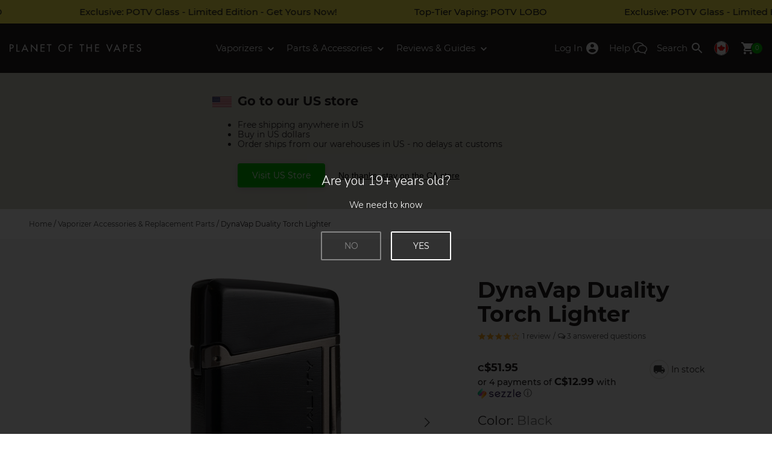

--- FILE ---
content_type: text/html; charset=utf-8
request_url: https://ca.planetofthevapes.com/products/dynavap-duality-torch-lighter
body_size: 51171
content:
<!doctype html>
<!--[if IE 9]> <html class="ie9 no-js supports-no-cookies" lang="en"> <![endif]-->
<!--[if (gt IE 9)|!(IE)]><!--> <html class="no-js supports-no-cookies" lang="en"> <!--<![endif]-->
<head>
  <meta charset="utf-8">
  <meta http-equiv="X-UA-Compatible" content="IE=edge">
  <meta name="viewport" content="width=device-width,initial-scale=1">
  <!-- snippets/preload.liquid -->
  <link rel="dns-prefetch" href="//cdn.shopify.com">
  <link rel="preload" href="https://cdn.shopify.com/s/files/1/0209/9072/files/montserrat-v12-latin-700.woff2" as="font" type="font/woff2" crossorigin="anonymous">
  <link rel="preload" href="https://cdn.shopify.com/s/files/1/0209/9072/files/montserrat-v12-latin-regular.woff2" as="font" type="font/woff2" crossorigin="anonymous">
  <link rel="preload" href="https://cdn.shopify.com/s/files/1/0209/9072/files/nunito-sans-v3-latin-300.woff2" as="font" type="font/woff2" crossorigin="anonymous">
  <link rel="preload" href="https://cdn.shopify.com/s/files/1/0209/9072/files/nunito-sans-v3-latin-700.woff2" as="font" type="font/woff2" crossorigin="anonymous"><link rel="preload" href="https://ca.planetofthevapes.com/cdn/shop/products/dynavap-duality-torch-lighter-black_288x@2x.jpg?v=1644586126" as="image" media="(max-width: 320px)">
  <link rel="preload" href="https://ca.planetofthevapes.com/cdn/shop/products/dynavap-duality-torch-lighter-black_343x@2x.jpg?v=1644586126" as="image" media="(max-width: 375px) and (min-width: 321px)">
  <link rel="preload" href="https://ca.planetofthevapes.com/cdn/shop/products/dynavap-duality-torch-lighter-black_448x@2x.jpg?v=1644586126" as="image" media="(max-width: 480px) and (min-width: 376px)">
  <link rel="preload" href="https://ca.planetofthevapes.com/cdn/shop/products/dynavap-duality-torch-lighter-black_576x@2x.jpg?v=1644586126" as="image" media="(max-width: 609px) and (min-width: 480px)">
  <link rel="preload" href="https://ca.planetofthevapes.com/cdn/shop/products/dynavap-duality-torch-lighter-black_576x@2x.jpg?v=1644586126" as="image" media="(min-width: 610px)">
  <!-- snippets/canonical.liquid -->




<link rel="canonical" href="https://ca.planetofthevapes.com/products/dynavap-duality-torch-lighter" />

  <!-- snippets/hreflang.liquid-->


<link rel="alternate" href="https://www.planetofthevapes.com/products/dynavap-duality-torch-lighter" hreflang="en-US" />
<link rel="alternate" href="https://ca.planetofthevapes.com/products/dynavap-duality-torch-lighter" hreflang="en-CA" />
  <meta name="theme-color" content="#000">
  
  <meta name="google-site-verification" content="XFoSOh9WS_wikPIB-_OBBPpLqmZ9COPRtXR_dv45LFk">
<meta name="google-site-verification" content="CvTsX0_rNXW1Lyj6B5lN1YEGy0dyutv0ZLW-MW1cjjQ">
  <meta name="google-site-verification" content="QZAB905GlSt-0Zh05CrapQt8f0jQKmj00FW79sTkDtQ">
  <meta name="msvalidate.01" content="A37CB1B554D550598C56E291466571F4">
<meta name="google-site-verification" content="DrUah4hzr_uAu0adyoQWd_zFpEylz0ZFSR-TmZSatB0">
<link rel="shortcut icon" href="//ca.planetofthevapes.com/cdn/shop/files/favicon_32x32.png?v=1613546708" type="image/png"><title>
    DynaVap Duality Torch Lighter - Planet of the Vapes (Canada)
  </title><meta name="description" content="The Duality torch lighter comes with two separate flames for either single or double the power.✅ Buy now with fast shipping and our unique 100% satisfaction warranty!">
  
  <!-- snippets/critical-css.liquid -->
<style>  html{  line-height:1.15;  -ms-text-size-adjust:100%;  -webkit-text-size-adjust:100%;  padding-bottom:0px !important; } body{  margin:0;  font-family:'MontserratLocal', sans-serif;  font-size:14px;  color:#231f20; } body, html{  background-color:white;  width:100%;  max-width:100vw; }  *, *::before, *::after{  box-sizing:border-box; }  button, input, optgroup, select, textarea{  font-family:sans-serif;  font-size:100%;  line-height:1.15;  margin:0; } article, aside, footer, header, nav, label, section{  display:block; } body, input, textarea, button, select{  -webkit-text-size-adjust:100%; } svg:not(:root){  overflow:hidden; } select{  -webkit-appearance:none;  -moz-appearance:none;  appearance:none;  background-position:right center;  background-image:url('//ca.planetofthevapes.com/cdn/shop/files/ico-select.svg?v=5356919390413255009');  background-repeat:no-repeat;  background-position:right 10px center;  background-color:#fff;  padding-right:28px;  text-indent:0.01px;  text-overflow:'';  cursor:pointer;  padding:12px 16px;  width:100%;  border-radius:4px;  border:1px solid #bdbdbd;  font-family:'MontserratLocal', sans-serif;  font-size:13px;  font-weight:400;  color:#424242; } button{  font-family:sans-serif; }  .grid, .grid--full{  list-style:none;  margin:0;  padding:0;  margin-left:-24px; }  .grid--full{  margin-left:0; }  .grid:after, .grid--full:after{  content:'';  display:table;  clear:both; }  .grid__item{  float:left;  padding-left:24px;  width:100%; }  .grid--full > .grid__item{  padding-left:0; }  .one-whole     { width:100%; } .one-half      { width:50%; } .one-third     { width:33.333%; } .two-thirds     { width:66.66667%;} .one-quarter    { width:25%; } .one-fifth     { width:20%; } .one-twelfth    { width:8.333%; } .two-fifths     { width:40%; } .two-twelfths    { width:16.666%; } .three-fifths    { width:60%; } .three-twelfths   { width:25%; } .four-twelfths   { width:33.333%; } .five-twelfths   { width:41.666% } .six-twelfths    { width:50%; } .seven-twelfths   { width:58.333%; } .eight-twelfths   { width:66.666%; } .nine-twelfths   { width:75%; } .ten-twelfths    { width:83.333%; } .eleven-twelfths  { width:91.666%; }  /* Eighths */ .one-eighth     { width:12.5%; } .two-eighths    { width:25%; } .three-eighths   { width:37.5%; } .four-eighths    { width:50%; } .five-eighths    { width:62.5%; } .six-eighths    { width:75%; } .seven-eighths   { width:87.5%; }  @media only screen and (max-width:659px){  .small--hide     { display:none !important; }  .small--text-center { text-align:center!important; } }  @media only screen and (min-width:660px){  .medium-up--one-whole  { width:100% }  .medium-up--one-half  { width:50% }  .medium-up--one-third  { width:33.333% }  .medium-up--three-fifths{ width:60% }  .medium-up--two-fifths { width:40% }  .medium-up--one-third  { width:33.33333% }  .medium-up--right    { float:right !important; }  .medium-up--hide    { display:none !important; } }  @media only screen and (max-width:1215px){  .large-down--hide     { display:none !important; }  .large-down--text-center { text-align:center!important; } }  @media only screen and (min-width:1216px){  .grid          { margin-left:-24px; }  .grid__item       { padding-left:24px; }  .large-up--one-twelfth  { width:8.333%; }  .large-up--one-half   { width:50%; }  .large-up--one-quarter  { width:25%; }  .large-up--one-fifth   { width:20%; }  .large-up--three-fifths { width:60%; }  .large-up--two-twelfths { width:16.666%; }  .large-up--three-twelfths{ width:25%; }  .large-up--four-twelfths { width:33.333%; }  .large-up--five-twelfths { width:41.666% }  .large-up--six-twelfths { width:50%; }  .large-up--seven-twelfths{ width:58.333%; }  .large-up--eight-twelfths{ width:66.666%; }  .large-up--three-eighths { width:37.5%; }  .large-up--five-eighths { width:62.5%; }  .large-up--one-sixth   { width:16.66667%; }  .large-up--one-seventh  { width:14.285% }  .large-up--five-sixths  { width:83.33333%; }  .large-up--nine-twelfths { width:75%; }  .large-up--ten-twelfths { width:83.333%; }  .large-up--eleven-twelfths{ width:91.666%; }  .large-up--one-third   { width:33.333%; }  .large-up--three-quarters{ width:75%; }  .large-up--one-quarter  { width:25%; }    .large--hide{ display:none !important; }  .large-up--show{ display:block !important; }    .large-up--absolute-center{   position:absolute;   top:50%;   left:50%;   transform:translate(-50%, -50%);   width:100%;  } }  button{  border:0; }  .absolute-center{  position:absolute;  top:50%;  left:50%;  transform:translate(-50%, -50%);  width:100%; }  .visually-hidden{  position:absolute;  overflow:hidden;  clip:rect(0 0 0 0);  height:1px;  width:1px;  margin:-1px;  padding:0;  border:0; } [hidden]{ display:none!important }  header{  font-family:'MontserratLocal', sans-serif;  background:#231f20;  z-index:5;  position:fixed;  width:100%;  top:0;  left:0; }  header ul, header li{  padding:0;  margin:0;  list-style:none; } .header-grid{  display:grid!important;  grid-template-columns:auto 1fr auto; }  .header_wrap{  max-width:1358px; }  .header__btn{  position:relative;  display:inline-block;  margin:0;  padding:0;  text-align:center;  height:56px;  min-width:40px;  background:transparent;  font-size:11px;  line-height:1;  border-radius:0; }  .btn--menu{  width:56px;  margin-left:-8px; }  .btn--menu svg, .btn--cart svg{  fill:#fff; }  .btn--menu[aria-expanded="false"] .svg-icon-close{  display:none; }  .btn--menu[aria-expanded="true"] .svg-icon-menu{  display:none; }  .btn--menu[aria-expanded="true"] .svg-icon-close{  fill:#434343; }  .cart__count{  font-size:10px;  background:#00b900;  width:18px;  height:18px;  line-height:18px;  text-align:center;  position:absolute;  top:18px;  right:-4px;  border-radius:50%;  box-shadow:0 0 0 1px #231f20;  color:#fff; }  .sub__menu[aria-hidden="true"]{  display:none; }  .drawer{  display:none;  position:fixed;  overflow-y:auto;  overflow-x:hidden;  -webkit-overflow-scrolling:touch;  bottom:0;  padding:0 0 12px;  z-index:100;  background-color:#fff;  -webkit-transition:transform 0.4s cubic-bezier(0.4, 0, 0.2, 1);  transition:transform 0.4s cubic-bezier(0.4, 0, 0.2, 1);  will-change:transform; } @media only screen and (min-width:1216px) and (max-width:1300px){  .header__item > .v-logo-svg,  .search-icon-text{    display:none;  } }  @media only screen and (min-width:1216px){  .logo-mobile-svg{   top:1px;  }    .header__item.header__logo,  .site-nav--list > .header__item{   height:82px;   line-height:82px;  }    .header__item > .header__btn{   min-width:48px;   height:82px;   line-height:82px;  }    .header__item > .header__btn svg{   fill:#fff;   top:0;  }    .header__menu--link[aria-expanded="true"]{   color:rgba(255, 255, 255, .6)  }    .header__menu--link[aria-expanded="true"] img{   top:-4px;   transform:rotate(180deg);  }    .header__btn--label{   padding:0 8px;  }  .header__btn svg{   vertical-align:middle;  }    .header__menu--link{   color:#fff;   text-decoration:none;   font-size:15px;   font-weight:300;  }    .cart__count{   top:32px;   right:0;  }    .svg-icon-cart{   width:24px;   height:24px;  } }    img{  max-width:100%; }  p{  margin-bottom:8px;  margin-top:8px;  font-size:15px;  line-height:24px;  font-family:'Nunito Sans', sans-serif;  font-weight:300;  color:#434343; }  h1, h2, h3{  -webkit-font-smoothing:antialiased;  font-weight:700;  margin:0; }  hr{  box-sizing:content-box;  height:1px;  overflow:visible;  border:0;  background:#bdbdbd;  margin-top:24px;  margin-bottom:24px; } b, strong{  font-weight:700;  -webkit-font-smoothing:antialiased; }    .section-wrap{  max-width:1216px;  margin:0 auto;  padding:16px; }  .section__header{  margin-bottom:24px; }  .section__footer{  padding:16px 0; }  .content-center{  position:absolute;  top:50%;  left:50%;  width:100%;  -o-transform:translate(-50%, -50%);  -moz-transform:translate(-50%, -50%);  -webkit-transform:translate(-50%, -50%);  transform:translate(-50%, -50%);  max-width:520px;  padding:24px; }  @media only screen and (min-width:1216px){  .section__header{   margin-bottom:32px;  }    .section__footer{   padding:32px 0;  } }    h2, .h2{  font-size:21px; }  h3, .h3{  font-size:15px; }  .type--main-title{  font-size:36px;  line-height:40px;  font-weight:700;  margin:0; }  @media only screen and (max-width:659px){  .type--main-title{   font-size:30px;   line-height:36px;  } }  .type--secondary-title{  font-weight:bold;  font-size:21px;  margin:0;  color:#434343;  font-family:'MontserratLocal', sans-serif;  -webkit-font-smoothing:antialiased; }  .type--section-subtitle{  font-size:15px;  color:#434343;  font-family:'Nunito Sans', sans-serif; }  .type--list-title{  font-size:13px;  color:#434343;  text-decoration:none;  font-weight:500;  text-transform:uppercase; }  .type--article-title{  font-size:15px;  line-height:22px;  font-weight:500; }  @media only screen and (max-width:659px){  .type--article-title{   font-size:12px;   line-height:18px;  } }  .type--label{  text-transform:uppercase;  font-size:11px;  font-weight:300; }  .type--small{  font-size:11px;  line-height:16px;  font-weight:300;  color:#939390;  font-family:'MontserratLocal', sans-serif; }  .type--x-small{  font-size:12px; }  .type--meta, .type--meta a{  font-weight:300;  font-size:13px;  color:#939390;  text-decoration:none;  line-height:16px;  font-family:'MontserratLocal', sans-serif; }  .type--p2{  margin-bottom:8px;  margin-top:8px;  font-size:17px;  line-height:24px;  font-family:'Nunito Sans', sans-serif;  font-weight:300; }    .btn{  background:transparent;  text-decoration:none;  padding:12px 24px; }  .btn--cta{  font-family:'MontserratLocal', sans-serif;  background:transparent;  margin:0 auto;  min-width:128px;  font-weight:400;  font-size:14px;  border-color:inherit;  border-radius:4px;  text-transform:initial;  border:2px solid;  color:#434343; }  .btn--cta:hover{  color:#35be25; }  .btn--action{  font-family:'MontserratLocal', sans-serif;  background:#434343;  color:#fff;  min-width:128px;  font-weight:400;  font-size:13px;  border:0;  border-color:inherit;  border-radius:4px;  text-transform:initial;  padding:17px 24px;  width:100%; }  .btn--action:hover{  background:#35be25; }  .btn--inherit{  font:inherit;  text-align:inherit;  margin:0;  padding:0;  text-align:inherit;  background:inherit;  all:inherit;  cursor:pointer; }  .btn--transparent{  color:#424242;  display:inline-block;  border-radius:4px;  border:1px solid;  padding:12px 16px;  font-weight:500;  font-size:14px;  font-family:'Nunito Sans', sans-serif; }  /* Product reviews */ .reviews-widget span{  font-size:12px;  margin:0;  color:#434343;  vertical-align:top;  margin-left:2px; }  [hidden]{  display:none; }  .grey{  outline:1px solid #F5F5F5; } .country-flag-icon{  border:1px solid lightgray;  border-radius:50%; } .header__btn.flag-icon-container{  min-width:0; }  @supports (filter:brightness(.96)){  .grey{   outline:none;   background:#F5F5F5;  }    .grey img{   filter:brightness(.96);  } } .collapsible__panel{  overflow:hidden; } .collapsible__panel[aria-hidden]{  display:none; }[data-lazy-picture]{  display:block;  position:relative;  overflow:hidden;  contain:strict; }  [data-lazy-picture] img{  width:100%;  display:block;  position:absolute; }  [aria-busy][data-lazy-picture]::after, [aria-busy][data-lazy-picture]::before{  opacity:1; }  [data-lazy-picture]::after, [data-lazy-picture]::before{  content:"";  position:absolute;  transition:opacity 320ms ease-in;  opacity:0; }  [data-lazy-picture]::after{  width:24px;  height:24px;  top:50%;  left:0;  right:0;  margin:-12px auto 0;  border:2px solid rgba(255, 255, 255, .6);  border-right-color:transparent;  border-radius:50%;  animation:spinner 0.8s linear 0s infinite normal forwards;  z-index:2; }  [data-lazy-picture]::before{  top:0;  left:0;  width:100%;  height:100%;  background-size:100%;  background-repeat:no-repeat;  z-index:1;  will-change:opacity; }  [data-lazy-loaded]::after, [data-lazy-loaded]::before{  content:none; }  @keyframes spinner{  0%{ transform:rotate(0deg) }  100%{ transform:rotate(1turn) } } @media (prefers-reduced-motion:reduce){  [data-lazy-picture]::after,  [data-lazy-picture]::before{   transition-duration:0s !important;  } } /* Aspect Ratio Util */@supports (--custom:property){  [style*="--aspect-ratio"] > :first-child{   width:100%;  }  [style*="--aspect-ratio"] > img{   height:auto;  }  [style*="--aspect-ratio"]{   position:relative;  }  [style*="--aspect-ratio"]::before{   content:"";   display:block;   padding-bottom:calc(100% / (var(--aspect-ratio)));  }    [style*="--aspect-ratio"] > :first-child{   position:absolute;   top:0;   left:0;   height:100%;  } } /* Atomic */ /* Liquid Breakpoints *//* Appearance */ .appearance-none{ appearance:none; } /* Position */ .relative{ position:relative; } .absolute{ position:absolute; } .sticky{ position:sticky; } .fixed{ position:fixed; } @media (min-width:1216px){  .l\:static{ position:static }  .l\:sticky{ position:sticky } } /* Display */ .block{ display:block } .inline-block{ display:inline-block } .hide, .hidden{ display:none } .flex{ display:flex } @media (min-width:660px){  .m\:block{ display:block }  .m\:flex{ display:flex } } @media (min-width:1216px){  .l\:block{ display:block }  .l\:inline-block{ display:inline-block }  .l\:flex{ display:flex }  .l\:hidden{ display:none } } /* Text Color */ .text-gray-900{ color:#212121; } .text-gray-800{ color:#424242; } .text-gray-700{ color:#595959; } .text-gray-600{ color:#757575; } .text-silver{ color:#BDBDBD; } .text-white{ color:#FFFFFF; } .text-orange{ color:#ff9300; } .text-red{ color:red; } .text-green{ color:#009600 } .text-green-light{ color:#00b900 } @media (min-width:1216px){  .l\:text-gray-900{ color:#212121; } } /* Font Size */ .text-10{ font-size:10px; line-height:14px; } .text-12{ font-size:12px; line-height:18px; } .text-13{ font-size:13px; line-height:20px; } .text-14{ font-size:14px; line-height:22px; } .text-15{ font-size:15px; line-height:24px; } .text-16{ font-size:16px; line-height:26px; } .text-17{ font-size:17px; line-height:26px; } .text-18{ font-size:18px; line-height:26px; } .text-21{ font-size:21px; line-height:24px; } .text-24{ font-size:24px; line-height:30px; } .text-32{ font-size:32px; line-height:36px; }  @media (min-width:660px){  .m\:text-13{ font-size:13px; line-height:20px; }  .m\:text-15{ font-size:15px; line-height:24px; }  .m\:text-32{ font-size:32px; line-height:36px; }  .m\:text-36{ font-size:36px; line-height:40px; } } @media (min-width:1216px){  .l\:text-14{ font-size:14px; line-height:22px; }  .l\:text-16{ font-size:16px; line-height:24px; }  .l\:text-18{ font-size:18px; line-height:26px; }  .l\:text-24{ font-size:24px; line-height:30px; }  .l\:text-36{ font-size:36px; line-height:40px; }  .l\:text-48{ font-size:48px; line-height:56px; } } /* Line Height */ .leading-none{ line-height:1; } .leading-tight{ line-height:1.2; } .leading-normal{ line-height:1.5; } /* Font Family */ .font-display{ font-family:'MontserratLocal', sans-serif; } .font-body{ font-family:'Nunito Sans', sans-serif; } /* Font Weight */ .bold, .font-bold{ font-weight:700; } .font-medium{ font-weight:500; } .font-normal{ font-weight:400; } /* Font style */ .italic{ font-style:italic } .not-italic{ font-style:normal } /* Font Smoothing */ .antialiased{ -webkit-font-smoothing:antialiased; -moz-osx-font-smoothing:grayscale; } /* Font Family */ .montserrat{ font-family:MontserratLocal, sans-serif } .nunito{ font-family:Nunito Sans, sans-serif } /* Text Transform */ .uppercase{ text-transform:uppercase; } .normal-case{ text-transform:none; } .capitalize{ text-transform:capitalize; } /* Font Variants */ .tabular-nums{ font-variant-numeric:tabular-nums } /* Text Align */ .text-center{ text-align:center } .text-left{ text-align:left } .text-right{ text-align:right } @media (min-width:660px){  .m\:text-right{ text-align:right } }  @media (min-width:1216px){  .l\:text-center{ text-align:center }  .l\:text-left{ text-align:left }  .l\:text-right{ text-align:right } } /* Whitespace */ .whitespace-normal{ white-space:normal } .whitespace-nowrap{ white-space:nowrap } /* Top / Right / Bottom / Left */ .top-0{ top:0; } .left-0{ left:0; } .bottom-0{ bottom:0; } .right-0{ right:0; } /* Flex */ .flex-wrap{ flex-wrap:wrap; } .justify-end{ justify-content:flex-end; } .justify-center{ justify-content:center; } .justify-start{ justify-content:flex-start; } .justify-between{ justify-content:space-between; } .justify-evenly{ justify-content:space-evenly; } .justify-around{ justify-content:space-around; } .justify-self-center{ justify-self:center } .flex-col{ flex-direction:column; } .flex-row-reverse{ flex-direction:row-reverse; } .items-center{ align-items:center } .items-baseline{ align-items:baseline } .items-start{ align-items:flex-start } .items-stretch{ align-items:stretch } .items-end{ align-items:end } .self-start{ align-self:start } .self-end{ align-self:end } .flex-1{ flex:1 1 0%; } .order-1{ order:1 } .shrink-0{ flex-shrink:0; } /* Tables */ .border-collapse{ border-collapse:collapse; } /* Content Columns */ .columns-2{ columns:2 } .column-gap-16{ column-gap:16px; } .column-span-all{ column-span:all; } .gap-8{ gap:8px; } .gap-12{ gap:12px; } .gap-16{ gap:16px; } @media (min-width:660px){  .m\:columns-4{ columns:4 } } @media (min-width:1216px){  .l\:columns-2{ columns:2 }  .l\:gap-24{ gap:24px } } /* Vertical Align */ .align-middle{ vertical-align:middle } /* Clear */ .clear-both{ clear:both; } .clearfix:after{  content:"";  display:table;  clear:both; } /* Padding */ .p-0{ padding:0 } .p-2{ padding:2px } .p-4{ padding:4px } .p-8{ padding:8px } .p-10{ padding:10px } .p-16{ padding:16px } .p-20{ padding:20px } .p-24{ padding:24px } .p-64{ padding:64px } .py-4{ padding-top:4px; padding-bottom:4px; } .py-8{ padding-top:8px; padding-bottom:8px; } .py-12{ padding-top:12px; padding-bottom:12px; } .py-16{ padding-top:16px; padding-bottom:16px; } .py-24{ padding-top:24px; padding-bottom:24px; } .py-32{ padding-top:32px; padding-bottom:32px; } .py-48{ padding-top:48px; padding-bottom:48px; } .px-4{ padding-left:4px; padding-right:4px; } .px-8{ padding-left:8px; padding-right:8px; } .px-12{ padding-left:12px; padding-right:12px; } .px-16{ padding-left:16px; padding-right:16px; } .px-24{ padding-left:24px; padding-right:24px; } .px-32{ padding-left:32px; padding-right:32px } .pt-0{ padding-top:0px } .pt-12{ padding-top:12px } .pt-16{ padding-top:16px } .pt-24{ padding-top:24px } .pt-32{ padding-top:32px } .pb-4{ padding-bottom:4px } .pb-8{ padding-bottom:8px } .pb-12{ padding-bottom:12px } .pb-16{ padding-bottom:16px } .pb-20{ padding-bottom:20px } .pb-24{ padding-bottom:24px } .pb-32{ padding-bottom:32px } .pb-40{ padding-bottom:40px } .pl-4{ padding-left:4px } .pl-8{ padding-left:8px } .pl-12{ padding-left:12px } .pl-32{ padding-left:32px } .pr-8{ padding-right:8px } .pr-16{ padding-right:16px } @media (min-width:660px){  .m\:py-32{ padding-top:32px; padding-bottom:32px; }  .m\:px-0{ padding-left:0; padding-right:0; }  .m\:px-16{ padding-left:16px; padding-right:16px; }  .m\:px-24{ padding-left:24px; padding-right:24px; }  .m\:pl-24{ padding-left:24px }  .m\:pr-24{ padding-right:24px }  .m\:pt-24{ padding-top:24px } } @media (min-width:1216px){  .l\:p-0{ padding:0 }  .l\:p-16{ padding:16px }  .l\:p-32{ padding:32px }  .l\:px-16{ padding-left:16px; padding-right:16px; }  .l\:px-64{ padding-left:64px; padding-right:64px; }  .l\:py-0{ padding-top:0; padding-bottom:0; }  .l\:py-4{ padding-top:4px; padding-bottom:4px; }  .l\:py-16{ padding-top:16px; padding-bottom:16px; }  .l\:py-32{ padding-top:32px; padding-bottom:32px; }  .l\:pl-0{ padding-left:0px; }  .l\:pb-0{ padding-bottom:0px; }  .l\:pb-64{ padding-bottom:64px; } } /* Margin */ .m-0{ margin:0 } .m-8{ margin:8px } .mb-0{ margin-bottom:0 } .mb-2{ margin-bottom:2px } .mb-4{ margin-bottom:4px } .mb-8{ margin-bottom:8px } .mb-12{ margin-bottom:12px } .mb-16{ margin-bottom:16px } .mb-24{ margin-bottom:24px } .mb-32{ margin-bottom:32px } .mb-40{ margin-bottom:40px } .mb-64{ margin-bottom:64px } .mt-0{ margin-top:0px } .mt-4{ margin-top:4px } .mt-8{ margin-top:8px } .mt-12{ margin-top:12px } .mt-16{ margin-top:16px } .mt-24{ margin-top:24px } .mt-32{ margin-top:32px } .mt-64{ margin-top:64px } .ml-2{ margin-left:2px } .ml-4{ margin-left:4px } .ml-8{ margin-left:8px } .ml-16{ margin-left:16px } .ml-24{ margin-left:24px } .ml-32{ margin-left:32px } .ml-auto{ margin-left:auto } .mr-0{ margin-right:0px } .mr-2{ margin-right:2px } .mr-4{ margin-right:4px } .mr-8{ margin-right:8px } .mr-12{ margin-right:12px } .mr-16{ margin-right:16px } .mr-24{ margin-right:24px } .mx-2{ margin-left:2px; margin-right:2px } .mx-auto{ margin-left:auto; margin-right:auto } @media (min-width:660px){  .m\:mb-16{ margin-bottom:16px }  .m\:mb-24{ margin-bottom:24px } } @media (min-width:1216px){  .l\:m-0{ margin:0px }  .l\:mt-16{ margin-top:16px }  .l\:mt-32{ margin-top:32px }  .l\:ml-16{ margin-left:16px }  .l\:mb-24{ margin-bottom:24px }  .l\:mb-32{ margin-bottom:32px }  .l\:mb-64{ margin-bottom:64px } } /* Width */ .w-auto{ width:auto } .w-full{ width:100% } .w-1\/2{ width:50% } .w-1\/4{ width:25% } .w-1\/5{ width:20% } .w-2\/5{ width:40% } .w-3\/5{ width:60% } .w-4\/5{ width:80% } .w-2\/12{ width:16.66667% } .w-8\/12{ width:66.66667% } @media (min-width:1216px){  .l\:w-auto{ width:auto } } /* Height */ .h-full{ height:100% } .h-auto{ height:auto } /* Min Height */ .min-h-screen	{ min-height:100vh } .min-h-screen-80	{ min-height:80vh } .min-h-64	{ min-height:64px } /* Max Width */ .max-w-125{ max-width:125px } .max-w-250{ max-width:250px } .max-w-400{ max-width:400px } .max-w-450{ max-width:450px } .max-w-600{ max-width:600px } .max-w-800{ max-width:800px } .max-w-832{ max-width:832px } .max-w-1100{ max-width:1100px } .max-w-1088{ max-width:1088px } .max-w-1200{ max-width:1200px } .max-w-1300{ max-width:1300px } .max-w-full{ max-width:100% } /* Max Width */ .min-w-full{ min-width:100% } /* Background */ .bg-none{ background:none; } /* Background Color */ .bg-white{ background-color:#fff; } .bg-green{ background-color:#00b900; } .bg-orange-200{ background-color:#fff0dc; } .bg-black{ background-color:#000; } .bg-gray-800{ background-color:#424242; } .bg-gray-200{ background-color:#e0e0e0; } .bg-gray-150{ background-color:#f0f0f0; } .bg-gray-100{ background-color:#f5f5f5; } .bg-gray-50{ background-color:#f9f9f9; } .bg-brown{ background-color:#d3d1c6} .bg-transparent{ background-color:transparent; } /* Border Radius */ .radius-2{ border-radius:2px } .radius-4{ border-radius:4px } .radius-8{ border-radius:8px } .radius-full{ border-radius:100% } /* Text Decoration */ .underline{ text-decoration:underline; } .line-through{ text-decoration:line-through; } .no-underline{ text-decoration:none; } .hover\:underline:hover{ text-decoration:underline; } .decoration-red{ text-decoration-color:red; } /* Overflow */ .overflow-hidden{ overflow:hidden } .overflow-x-auto{ overflow-x:auto } @media (min-width:1216px){  .l\:overflow-visible{ overflow:visible } } /* Scroll Behavior */ .scroll-smooth{ scroll-behavior:smooth } /* Whitespace */ .whitespace-no-wrap{ white-space:nowrap; } /* List Style */ .list-none{ list-style:none } /* Border */ .border-0{ border:none; } .border-1{ border-width:1px; border-style:solid } .border-2{ border-width:2px; border-style:solid } .border-t-1{ border-top-width:1px; border-top-style:solid } .border-t-2{ border-top-width:2px; border-top-style:solid } .border-b-1{ border-bottom-width:1px; border-bottom-style:solid } .border-gray-200{ border-color:#e0e0e0 } .border-gray-300{ border-color:#e2e8f0 } .border-white{ border-color:#ffffff } .border-silver{ border-color:#bdbdbd } .border-orange{ border-color:#ff9300 } /* Text Transform */ .uppercase{ text-transform:uppercase; } .normal-case{ text-transform:none; } /* Cursor */ .cursor-pointer{  cursor:pointer; } /* Z-index */ .z-2{ z-index:2 } /* Object fit */ .object-contain{ object-fit:contain } .object-cover{ object-fit:cover } /* Object position */ .object-center{ object-position:center } .object-left{ object-position:left } .object-right{ object-position:right } .mix-blend-multiply{ mix-blend-mode:multiply } .contain-strict{ contain:strict } /* Custom Utils */ .abs-center{  position:absolute;  top:50%;  left:50%;  transform:translate(-50%, -50%); } .abs-y{  position:absolute;  top:50%;  transform:translateY(-50%); } @media (max-width:1215){  .s\:abs-center{   position:absolute;   top:50%;   left:50%;   transform:translate(-50%, -50%);  } }  /* Exceed parent width */ .full-width{  width:100vw;  position:relative;  left:50%;  right:50%;  margin-left:-50vw;  margin-right:-50vw; } @media (max-width:1215){  .s\:full-width{   width:100vw;   position:relative;   left:50%;   right:50%;   margin-left:-50vw;   margin-right:-50vw;  } } /* Line Clamp */ .truncate{  overflow:hidden;  text-overflow:ellipsis;  white-space:nowrap; } .line-clamp-2{  display:-webkit-box;  -webkit-line-clamp:2;  -webkit-box-orient:vertical;  } .line-clamp-3{  display:-webkit-box;  -webkit-line-clamp:3;  -webkit-box-orient:vertical;  } @media (min-width:1216px){  .l\:line-clamp-3{   display:-webkit-box;   -webkit-line-clamp:3;   -webkit-box-orient:vertical;   } } /* Scrim */ .fade-out-scrim::after{  content:'';  position:absolute;  right:0;  top:0;  display:block;  background:linear-gradient(to right, rgba(255,255,255,0) 0%, rgba(255,255,255,1) 100%);  height:100%;  width:40px;  pointer-events:none; } /* Custom aspect ratio util */ [style*="--aspect-ratio"] > img{  width:100%;  height:auto; } @supports (--custom:property) and (not (-ms-ime-align:auto)){  [style*="--aspect-ratio"]{   position:relative;  }  [style*="--aspect-ratio"]::before{   content:"";   display:block;   padding-bottom:calc(100% / (var(--aspect-ratio)));  }  [style*="--aspect-ratio"] > img{   position:absolute;   top:0;   left:0;   height:100%;  } } /* Geo messages */ [data-geo-msg]{ display:none; } [data-geo-country="US"] [data-geo-msg="US"], [data-geo-country="CA"] [data-geo-msg="CA"], body:not([data-geo-country="US"]):not([data-geo-country="CA"]) [data-geo-msg="INT"]{  display:block;  } /* Google Recaptcha */ .grecaptcha-badge{ visibility:hidden; } /* Content visibility */ #Reviews{  content-visibility:auto;  contain-intrinsic-size:3000px; } .section-accessories{  content-visibility:auto;  contain-intrinsic-size:400px; } .product-related-content{  content-visibility:auto;  contain-intrinsic-size:400px; } .section-spec{  content-visibility:auto;  contain-intrinsic-size:1000px; } </style>
  <!-- snippets/web-fonts.liquid -->

<style>@font-face{font-family:'Nunito Sans';font-style:normal;font-weight:300;font-display:swap;src:local('Nunito Sans Light'), local('NunitoSans-Light'),url('https://cdn.shopify.com/s/files/1/0209/9072/files/nunito-sans-v3-latin-300.woff2') format('woff2'),url('https://cdn.shopify.com/s/files/1/0209/9072/files/nunito-sans-v3-latin-300.woff') format('woff');}@font-face{font-family:'Nunito Sans';font-style:normal;font-weight:700;font-display:swap;src:local('Nunito Bold'), local('Nunito-Bold'), url('https://cdn.shopify.com/s/files/1/0209/9072/files/nunito-sans-v3-latin-700.woff2') format('woff2'), url('https://cdn.shopify.com/s/files/1/0209/9072/files/nunito-sans-v3-latin-700.woff2') format('woff');}@font-face{font-family:'MontserratLocal';font-style:normal;font-weight:400;font-display:swap;src:local('Montserrat Regular'), local('Montserrat-Regular'), url('https://cdn.shopify.com/s/files/1/0209/9072/files/montserrat-v12-latin-regular.woff2') format('woff2'), url('https://cdn.shopify.com/s/files/1/0209/9072/files/montserrat-v12-latin-regular.woff') format('woff');}@font-face{font-family:'MontserratLocal';font-style:normal;font-weight:500;font-display:swap;src:local('Montserrat Medium'), local('Montserrat-Medium'), url('https://cdn.shopify.com/s/files/1/0209/9072/files/montserrat-v12-latin-500.woff2') format('woff2'), url('https://cdn.shopify.com/s/files/1/0209/9072/files/montserrat-v12-latin-500.woff') format('woff');}@font-face{font-family:'MontserratLocal';font-style:normal;font-weight:700;font-display:swap;src:local('Montserrat Bold'), local('Montserrat-Bold'), url('https://cdn.shopify.com/s/files/1/0209/9072/files/montserrat-v12-latin-700.woff2') format('woff2'), url('https://cdn.shopify.com/s/files/1/0209/9072/files/montserrat-v12-latin-700.woff') format('woff');}</style>
<style>
  main {
    background: #f5f5f5;
  }
  
  .custom-grid {
    max-width: 1088px;
    margin: 0 auto;
    grid-template-columns: 62.5% 1fr;
    grid-template-rows: repeat(5, min-content) 1fr;
  }

  .grid-area-gallery { grid-row: 2 / span 5 }
  .col-span-2 { grid-column: 1 / span 2 }
  
  @media (min-width: 1216px) {
    .custom-grid {
      display: grid;
    }
  }
</style><script type="text/javascript">
    document.documentElement.className = document.documentElement.className.replace('no-js', 'js');
  </script><!-- snippets/liquid-variables.liquid --><script>
  window.POV = window.POV || {};

  POV.Breakpoints = {
    small: "659px",
    medium: "660px",
    large: "1216px",
    preLarge: "1215px"
  }

  POV.Liquid = {
    moneyFormat: "\u003csmall\u003eC\u003c\/small\u003e${{amount}}",
    lang: {
      saveText: "You save: ",
      preOrder: "Pre-Order",
      addToCart: "Add to Cart",
      soldOut: "Out of stock",
      unavailable: "Unavailable"
    }
  }
</script>
  <script src="https://ca.planetofthevapes.com/cdn/shop/t/63/assets/vendor.js?v=113913361406476629121746543690" defer="defer"></script>
  <script src="https://ca.planetofthevapes.com/cdn/shop/t/63/assets/theme.js?v=34218398180691450721754925024" defer="defer"></script>

  
    <script src="https://ca.planetofthevapes.com/cdn/shop/t/63/assets/product.js?v=32583392446070662561755617478" defer="defer"></script>
  

  
  
  <script>window.performance && window.performance.mark && window.performance.mark('shopify.content_for_header.start');</script><meta name="facebook-domain-verification" content="cue7atvppfuyeevr2t3kpro91hynew">
<meta id="shopify-digital-wallet" name="shopify-digital-wallet" content="/8338178111/digital_wallets/dialog">
<link rel="alternate" type="application/json+oembed" href="https://ca.planetofthevapes.com/products/dynavap-duality-torch-lighter.oembed">
<script async="async" src="/checkouts/internal/preloads.js?locale=en-CA"></script>
<script id="shopify-features" type="application/json">{"accessToken":"057f4f55cfa20f759af31e1cf3cf3562","betas":["rich-media-storefront-analytics"],"domain":"ca.planetofthevapes.com","predictiveSearch":true,"shopId":8338178111,"locale":"en"}</script>
<script>var Shopify = Shopify || {};
Shopify.shop = "planetofthevapes-ca.myshopify.com";
Shopify.locale = "en";
Shopify.currency = {"active":"CAD","rate":"1.0"};
Shopify.country = "CA";
Shopify.theme = {"name":"POV (CA Live 2.0) (Themekit Deployment)","id":129208484019,"schema_name":"Slate by POV","schema_version":"0.11.0","theme_store_id":null,"role":"main"};
Shopify.theme.handle = "null";
Shopify.theme.style = {"id":null,"handle":null};
Shopify.cdnHost = "ca.planetofthevapes.com/cdn";
Shopify.routes = Shopify.routes || {};
Shopify.routes.root = "/";</script>
<script type="module">!function(o){(o.Shopify=o.Shopify||{}).modules=!0}(window);</script>
<script>!function(o){function n(){var o=[];function n(){o.push(Array.prototype.slice.apply(arguments))}return n.q=o,n}var t=o.Shopify=o.Shopify||{};t.loadFeatures=n(),t.autoloadFeatures=n()}(window);</script>
<script id="shop-js-analytics" type="application/json">{"pageType":"product"}</script>
<script defer="defer" async type="module" src="//ca.planetofthevapes.com/cdn/shopifycloud/shop-js/modules/v2/client.init-shop-cart-sync_BT-GjEfc.en.esm.js"></script>
<script defer="defer" async type="module" src="//ca.planetofthevapes.com/cdn/shopifycloud/shop-js/modules/v2/chunk.common_D58fp_Oc.esm.js"></script>
<script defer="defer" async type="module" src="//ca.planetofthevapes.com/cdn/shopifycloud/shop-js/modules/v2/chunk.modal_xMitdFEc.esm.js"></script>
<script type="module">
  await import("//ca.planetofthevapes.com/cdn/shopifycloud/shop-js/modules/v2/client.init-shop-cart-sync_BT-GjEfc.en.esm.js");
await import("//ca.planetofthevapes.com/cdn/shopifycloud/shop-js/modules/v2/chunk.common_D58fp_Oc.esm.js");
await import("//ca.planetofthevapes.com/cdn/shopifycloud/shop-js/modules/v2/chunk.modal_xMitdFEc.esm.js");

  window.Shopify.SignInWithShop?.initShopCartSync?.({"fedCMEnabled":true,"windoidEnabled":true});

</script>
<script>(function() {
  var isLoaded = false;
  function asyncLoad() {
    if (isLoaded) return;
    isLoaded = true;
    var urls = ["https:\/\/cdn-scripts.signifyd.com\/shopify\/script-tag.js?shop=planetofthevapes-ca.myshopify.com","https:\/\/cdn1.stamped.io\/files\/widget.min.js?shop=planetofthevapes-ca.myshopify.com","https:\/\/ecommplugins-scripts.trustpilot.com\/v2.1\/js\/header.min.js?settings=eyJrZXkiOiJUbmVhR2hEbnBReW9KVGdsIiwicyI6Im5vbmUifQ==\u0026shop=planetofthevapes-ca.myshopify.com","https:\/\/ecommplugins-trustboxsettings.trustpilot.com\/planetofthevapes-ca.myshopify.com.js?settings=1630613215982\u0026shop=planetofthevapes-ca.myshopify.com","https:\/\/config.gorgias.chat\/bundle-loader\/01H5JDGHWX79RPHT6QQPZT0BJK?source=shopify1click\u0026shop=planetofthevapes-ca.myshopify.com","https:\/\/static.klaviyo.com\/onsite\/js\/JRV2XP\/klaviyo.js?company_id=JRV2XP\u0026shop=planetofthevapes-ca.myshopify.com","https:\/\/cdn.shipup.co\/latest_v2\/shipup-shopify.js?shop=planetofthevapes-ca.myshopify.com","https:\/\/cdn.9gtb.com\/loader.js?g_cvt_id=fb22c4a0-a1b1-4087-a405-768df39e431d\u0026shop=planetofthevapes-ca.myshopify.com"];
    for (var i = 0; i < urls.length; i++) {
      var s = document.createElement('script');
      s.type = 'text/javascript';
      s.async = true;
      s.src = urls[i];
      var x = document.getElementsByTagName('script')[0];
      x.parentNode.insertBefore(s, x);
    }
  };
  if(window.attachEvent) {
    window.attachEvent('onload', asyncLoad);
  } else {
    window.addEventListener('load', asyncLoad, false);
  }
})();</script>
<script id="__st">var __st={"a":8338178111,"offset":-18000,"reqid":"641dca80-2980-412e-a895-4ffa95215a02-1769191364","pageurl":"ca.planetofthevapes.com\/products\/dynavap-duality-torch-lighter","u":"92bf20a65988","p":"product","rtyp":"product","rid":7016079130803};</script>
<script>window.ShopifyPaypalV4VisibilityTracking = true;</script>
<script id="captcha-bootstrap">!function(){'use strict';const t='contact',e='account',n='new_comment',o=[[t,t],['blogs',n],['comments',n],[t,'customer']],c=[[e,'customer_login'],[e,'guest_login'],[e,'recover_customer_password'],[e,'create_customer']],r=t=>t.map((([t,e])=>`form[action*='/${t}']:not([data-nocaptcha='true']) input[name='form_type'][value='${e}']`)).join(','),a=t=>()=>t?[...document.querySelectorAll(t)].map((t=>t.form)):[];function s(){const t=[...o],e=r(t);return a(e)}const i='password',u='form_key',d=['recaptcha-v3-token','g-recaptcha-response','h-captcha-response',i],f=()=>{try{return window.sessionStorage}catch{return}},m='__shopify_v',_=t=>t.elements[u];function p(t,e,n=!1){try{const o=window.sessionStorage,c=JSON.parse(o.getItem(e)),{data:r}=function(t){const{data:e,action:n}=t;return t[m]||n?{data:e,action:n}:{data:t,action:n}}(c);for(const[e,n]of Object.entries(r))t.elements[e]&&(t.elements[e].value=n);n&&o.removeItem(e)}catch(o){console.error('form repopulation failed',{error:o})}}const l='form_type',E='cptcha';function T(t){t.dataset[E]=!0}const w=window,h=w.document,L='Shopify',v='ce_forms',y='captcha';let A=!1;((t,e)=>{const n=(g='f06e6c50-85a8-45c8-87d0-21a2b65856fe',I='https://cdn.shopify.com/shopifycloud/storefront-forms-hcaptcha/ce_storefront_forms_captcha_hcaptcha.v1.5.2.iife.js',D={infoText:'Protected by hCaptcha',privacyText:'Privacy',termsText:'Terms'},(t,e,n)=>{const o=w[L][v],c=o.bindForm;if(c)return c(t,g,e,D).then(n);var r;o.q.push([[t,g,e,D],n]),r=I,A||(h.body.append(Object.assign(h.createElement('script'),{id:'captcha-provider',async:!0,src:r})),A=!0)});var g,I,D;w[L]=w[L]||{},w[L][v]=w[L][v]||{},w[L][v].q=[],w[L][y]=w[L][y]||{},w[L][y].protect=function(t,e){n(t,void 0,e),T(t)},Object.freeze(w[L][y]),function(t,e,n,w,h,L){const[v,y,A,g]=function(t,e,n){const i=e?o:[],u=t?c:[],d=[...i,...u],f=r(d),m=r(i),_=r(d.filter((([t,e])=>n.includes(e))));return[a(f),a(m),a(_),s()]}(w,h,L),I=t=>{const e=t.target;return e instanceof HTMLFormElement?e:e&&e.form},D=t=>v().includes(t);t.addEventListener('submit',(t=>{const e=I(t);if(!e)return;const n=D(e)&&!e.dataset.hcaptchaBound&&!e.dataset.recaptchaBound,o=_(e),c=g().includes(e)&&(!o||!o.value);(n||c)&&t.preventDefault(),c&&!n&&(function(t){try{if(!f())return;!function(t){const e=f();if(!e)return;const n=_(t);if(!n)return;const o=n.value;o&&e.removeItem(o)}(t);const e=Array.from(Array(32),(()=>Math.random().toString(36)[2])).join('');!function(t,e){_(t)||t.append(Object.assign(document.createElement('input'),{type:'hidden',name:u})),t.elements[u].value=e}(t,e),function(t,e){const n=f();if(!n)return;const o=[...t.querySelectorAll(`input[type='${i}']`)].map((({name:t})=>t)),c=[...d,...o],r={};for(const[a,s]of new FormData(t).entries())c.includes(a)||(r[a]=s);n.setItem(e,JSON.stringify({[m]:1,action:t.action,data:r}))}(t,e)}catch(e){console.error('failed to persist form',e)}}(e),e.submit())}));const S=(t,e)=>{t&&!t.dataset[E]&&(n(t,e.some((e=>e===t))),T(t))};for(const o of['focusin','change'])t.addEventListener(o,(t=>{const e=I(t);D(e)&&S(e,y())}));const B=e.get('form_key'),M=e.get(l),P=B&&M;t.addEventListener('DOMContentLoaded',(()=>{const t=y();if(P)for(const e of t)e.elements[l].value===M&&p(e,B);[...new Set([...A(),...v().filter((t=>'true'===t.dataset.shopifyCaptcha))])].forEach((e=>S(e,t)))}))}(h,new URLSearchParams(w.location.search),n,t,e,['guest_login'])})(!0,!0)}();</script>
<script integrity="sha256-4kQ18oKyAcykRKYeNunJcIwy7WH5gtpwJnB7kiuLZ1E=" data-source-attribution="shopify.loadfeatures" defer="defer" src="//ca.planetofthevapes.com/cdn/shopifycloud/storefront/assets/storefront/load_feature-a0a9edcb.js" crossorigin="anonymous"></script>
<script data-source-attribution="shopify.dynamic_checkout.dynamic.init">var Shopify=Shopify||{};Shopify.PaymentButton=Shopify.PaymentButton||{isStorefrontPortableWallets:!0,init:function(){window.Shopify.PaymentButton.init=function(){};var t=document.createElement("script");t.src="https://ca.planetofthevapes.com/cdn/shopifycloud/portable-wallets/latest/portable-wallets.en.js",t.type="module",document.head.appendChild(t)}};
</script>
<script data-source-attribution="shopify.dynamic_checkout.buyer_consent">
  function portableWalletsHideBuyerConsent(e){var t=document.getElementById("shopify-buyer-consent"),n=document.getElementById("shopify-subscription-policy-button");t&&n&&(t.classList.add("hidden"),t.setAttribute("aria-hidden","true"),n.removeEventListener("click",e))}function portableWalletsShowBuyerConsent(e){var t=document.getElementById("shopify-buyer-consent"),n=document.getElementById("shopify-subscription-policy-button");t&&n&&(t.classList.remove("hidden"),t.removeAttribute("aria-hidden"),n.addEventListener("click",e))}window.Shopify?.PaymentButton&&(window.Shopify.PaymentButton.hideBuyerConsent=portableWalletsHideBuyerConsent,window.Shopify.PaymentButton.showBuyerConsent=portableWalletsShowBuyerConsent);
</script>
<script data-source-attribution="shopify.dynamic_checkout.cart.bootstrap">document.addEventListener("DOMContentLoaded",(function(){function t(){return document.querySelector("shopify-accelerated-checkout-cart, shopify-accelerated-checkout")}if(t())Shopify.PaymentButton.init();else{new MutationObserver((function(e,n){t()&&(Shopify.PaymentButton.init(),n.disconnect())})).observe(document.body,{childList:!0,subtree:!0})}}));
</script>

<script>window.performance && window.performance.mark && window.performance.mark('shopify.content_for_header.end');</script>

<script>
(function CookieUtil() {
	'use strict';
  window.POV = window.POV || {};

  POV.Cookie = {
    read: readCookie,
    write: createCookie,
    erase: eraseCookie
  }

  /**
   * Cookie read util
   * @param {String} name Cookie name
   */
  function readCookie(name) {
    var nameEQ = name + '=';
    var ca = document.cookie.split(';');

    for (var i = 0; i < ca.length; i++) {
      var c = ca[i];
      while (c.charAt(0) == ' ') c = c.substring(1, c.length);
      if (c.indexOf(nameEQ) == 0) {
        return c.substring(nameEQ.length, c.length);
      }
    }
    return null;
  }

  /**
   * Cookie write util
   * @param {String} name
   * @param {String} value
   * @param {Number} days
   */
  function createCookie(name, value, days) {
    if (days) {
      var date = new Date();
      date.setTime(date.getTime() + (days * 24 * 60 * 60 * 1000));
      var expires = '; expires=' + date.toGMTString();
    } else {
      var expires = ''; 
    }
    document.cookie = name + '=' + value + expires + '; path=/';
  }

  /**
   * Cookie erase util
   * @param {String} name
   */
  function eraseCookie(name) {
    createCookie(name, '', -1);
  }
})();
</script><meta property="og:site_name" content="Planet of the Vapes (Canada)">
<meta property="og:url" content="https://ca.planetofthevapes.com/products/dynavap-duality-torch-lighter">
<meta property="og:title" content="DynaVap Duality Torch Lighter">
<meta property="og:type" content="product">
<meta property="og:description" content="The Duality torch lighter comes with two separate flames for either single or double the power.✅ Buy now with fast shipping and our unique 100% satisfaction warranty!"><meta property="og:price:amount" content="51.95">
<meta property="og:price:currency" content="CAD"><meta property="og:image" content="http://ca.planetofthevapes.com/cdn/shop/products/dynavap-duality-torch-lighter-black_1024x1024.jpg?v=1644586126"><meta property="og:image" content="http://ca.planetofthevapes.com/cdn/shop/products/dynavap-duality-torch-lighter-black-in-hand-single-flame_1024x1024.jpg?v=1644586127"><meta property="og:image" content="http://ca.planetofthevapes.com/cdn/shop/products/dynavap-duality-torch-lighter-family-shoot_1024x1024.jpg?v=1644586146">
<meta property="og:image:secure_url" content="https://ca.planetofthevapes.com/cdn/shop/products/dynavap-duality-torch-lighter-black_1024x1024.jpg?v=1644586126"><meta property="og:image:secure_url" content="https://ca.planetofthevapes.com/cdn/shop/products/dynavap-duality-torch-lighter-black-in-hand-single-flame_1024x1024.jpg?v=1644586127"><meta property="og:image:secure_url" content="https://ca.planetofthevapes.com/cdn/shop/products/dynavap-duality-torch-lighter-family-shoot_1024x1024.jpg?v=1644586146">

<meta name="twitter:site" content="@POTVlife">
<meta name="twitter:card" content="summary_large_image">
<meta name="twitter:title" content="DynaVap Duality Torch Lighter">
<meta name="twitter:description" content="The Duality torch lighter comes with two separate flames for either single or double the power.✅ Buy now with fast shipping and our unique 100% satisfaction warranty!">


  <link href="https://ca.planetofthevapes.com/cdn/shop/t/63/assets/theme.scss.css?v=9758680531640328091754925021" rel="stylesheet" type="text/css" media="print" onload="this.media='all'" /><!-- BEGIN app block: shopify://apps/elevar-conversion-tracking/blocks/dataLayerEmbed/bc30ab68-b15c-4311-811f-8ef485877ad6 -->



<script type="module" dynamic>
  const configUrl = "/a/elevar/static/configs/8bd845245a826c63b48730a608d0a74bac9c9b06/config.js";
  const config = (await import(configUrl)).default;
  const scriptUrl = config.script_src_app_theme_embed;

  if (scriptUrl) {
    const { handler } = await import(scriptUrl);

    await handler(
      config,
      {
        cartData: {
  marketId: "2435973299",
  attributes:{},
  cartTotal: "0.0",
  currencyCode:"CAD",
  items: []
}
,
        user: {cartTotal: "0.0",
    currencyCode:"CAD",customer: {},
}
,
        isOnCartPage:false,
        collectionView:null,
        searchResultsView:null,
        productView:{
    attributes:{},
    currencyCode:"CAD",defaultVariant: {id:"ADV11933-BLCK-NC",name:"DynaVap Duality Torch Lighter",
        brand:"DynaVap",
        category:"Parts \u0026 Accessories",
        variant:"Black",
        price: "51.95",
        productId: "7016079130803",
        variantId: "41030755025075",
        compareAtPrice: "0.0",image:"\/\/ca.planetofthevapes.com\/cdn\/shop\/products\/dynavap-duality-torch-lighter-black.jpg?v=1644586126",url:"\/products\/dynavap-duality-torch-lighter?variant=41030755025075"},items: [{id:"ADV11933-BLCK-NC",name:"DynaVap Duality Torch Lighter",
          brand:"DynaVap",
          category:"Parts \u0026 Accessories",
          variant:"Black",
          price: "51.95",
          productId: "7016079130803",
          variantId: "41030755025075",
          compareAtPrice: "0.0",image:"\/\/ca.planetofthevapes.com\/cdn\/shop\/products\/dynavap-duality-torch-lighter-black.jpg?v=1644586126",url:"\/products\/dynavap-duality-torch-lighter?variant=41030755025075"},{id:"ADV11933-CUPR-NC",name:"DynaVap Duality Torch Lighter",
          brand:"DynaVap",
          category:"Parts \u0026 Accessories",
          variant:"Copper",
          price: "51.95",
          productId: "7016079130803",
          variantId: "41030755057843",
          compareAtPrice: "0.0",image:"\/\/ca.planetofthevapes.com\/cdn\/shop\/products\/dynavap-duality-torch-lighter-copper.jpg?v=1644586146",url:"\/products\/dynavap-duality-torch-lighter?variant=41030755057843"},{id:"ADV11933-CHRM-NC",name:"DynaVap Duality Torch Lighter",
          brand:"DynaVap",
          category:"Parts \u0026 Accessories",
          variant:"Chrome",
          price: "51.95",
          productId: "7016079130803",
          variantId: "41030755090611",
          compareAtPrice: "0.0",image:"\/\/ca.planetofthevapes.com\/cdn\/shop\/products\/dynavap-duality-torch-lighter-chrome.jpg?v=1644586146",url:"\/products\/dynavap-duality-torch-lighter?variant=41030755090611"},]
  },
        checkoutComplete: null
      }
    );
  }
</script>


<!-- END app block --><!-- BEGIN app block: shopify://apps/triplewhale/blocks/triple_pixel_snippet/483d496b-3f1a-4609-aea7-8eee3b6b7a2a --><link rel='preconnect dns-prefetch' href='https://api.config-security.com/' crossorigin />
<link rel='preconnect dns-prefetch' href='https://conf.config-security.com/' crossorigin />
<script>
/* >> TriplePixel :: start*/
window.TriplePixelData={TripleName:"planetofthevapes-ca.myshopify.com",ver:"2.16",plat:"SHOPIFY",isHeadless:false,src:'SHOPIFY_EXT',product:{id:"7016079130803",name:`DynaVap Duality Torch Lighter`,price:"51.95",variant:"41030755025075"},search:"",collection:"",cart:"",template:"product",curr:"CAD" || "CAD"},function(W,H,A,L,E,_,B,N){function O(U,T,P,H,R){void 0===R&&(R=!1),H=new XMLHttpRequest,P?(H.open("POST",U,!0),H.setRequestHeader("Content-Type","text/plain")):H.open("GET",U,!0),H.send(JSON.stringify(P||{})),H.onreadystatechange=function(){4===H.readyState&&200===H.status?(R=H.responseText,U.includes("/first")?eval(R):P||(N[B]=R)):(299<H.status||H.status<200)&&T&&!R&&(R=!0,O(U,T-1,P))}}if(N=window,!N[H+"sn"]){N[H+"sn"]=1,L=function(){return Date.now().toString(36)+"_"+Math.random().toString(36)};try{A.setItem(H,1+(0|A.getItem(H)||0)),(E=JSON.parse(A.getItem(H+"U")||"[]")).push({u:location.href,r:document.referrer,t:Date.now(),id:L()}),A.setItem(H+"U",JSON.stringify(E))}catch(e){}var i,m,p;A.getItem('"!nC`')||(_=A,A=N,A[H]||(E=A[H]=function(t,e,i){return void 0===i&&(i=[]),"State"==t?E.s:(W=L(),(E._q=E._q||[]).push([W,t,e].concat(i)),W)},E.s="Installed",E._q=[],E.ch=W,B="configSecurityConfModel",N[B]=1,O("https://conf.config-security.com/model",5),i=L(),m=A[atob("c2NyZWVu")],_.setItem("di_pmt_wt",i),p={id:i,action:"profile",avatar:_.getItem("auth-security_rand_salt_"),time:m[atob("d2lkdGg=")]+":"+m[atob("aGVpZ2h0")],host:A.TriplePixelData.TripleName,plat:A.TriplePixelData.plat,url:window.location.href.slice(0,500),ref:document.referrer,ver:A.TriplePixelData.ver},O("https://api.config-security.com/event",5,p),O("https://api.config-security.com/first?host=".concat(p.host,"&plat=").concat(p.plat),5)))}}("","TriplePixel",localStorage);
/* << TriplePixel :: end*/
</script>



<!-- END app block --><link href="https://monorail-edge.shopifysvc.com" rel="dns-prefetch">
<script>(function(){if ("sendBeacon" in navigator && "performance" in window) {try {var session_token_from_headers = performance.getEntriesByType('navigation')[0].serverTiming.find(x => x.name == '_s').description;} catch {var session_token_from_headers = undefined;}var session_cookie_matches = document.cookie.match(/_shopify_s=([^;]*)/);var session_token_from_cookie = session_cookie_matches && session_cookie_matches.length === 2 ? session_cookie_matches[1] : "";var session_token = session_token_from_headers || session_token_from_cookie || "";function handle_abandonment_event(e) {var entries = performance.getEntries().filter(function(entry) {return /monorail-edge.shopifysvc.com/.test(entry.name);});if (!window.abandonment_tracked && entries.length === 0) {window.abandonment_tracked = true;var currentMs = Date.now();var navigation_start = performance.timing.navigationStart;var payload = {shop_id: 8338178111,url: window.location.href,navigation_start,duration: currentMs - navigation_start,session_token,page_type: "product"};window.navigator.sendBeacon("https://monorail-edge.shopifysvc.com/v1/produce", JSON.stringify({schema_id: "online_store_buyer_site_abandonment/1.1",payload: payload,metadata: {event_created_at_ms: currentMs,event_sent_at_ms: currentMs}}));}}window.addEventListener('pagehide', handle_abandonment_event);}}());</script>
<script id="web-pixels-manager-setup">(function e(e,d,r,n,o){if(void 0===o&&(o={}),!Boolean(null===(a=null===(i=window.Shopify)||void 0===i?void 0:i.analytics)||void 0===a?void 0:a.replayQueue)){var i,a;window.Shopify=window.Shopify||{};var t=window.Shopify;t.analytics=t.analytics||{};var s=t.analytics;s.replayQueue=[],s.publish=function(e,d,r){return s.replayQueue.push([e,d,r]),!0};try{self.performance.mark("wpm:start")}catch(e){}var l=function(){var e={modern:/Edge?\/(1{2}[4-9]|1[2-9]\d|[2-9]\d{2}|\d{4,})\.\d+(\.\d+|)|Firefox\/(1{2}[4-9]|1[2-9]\d|[2-9]\d{2}|\d{4,})\.\d+(\.\d+|)|Chrom(ium|e)\/(9{2}|\d{3,})\.\d+(\.\d+|)|(Maci|X1{2}).+ Version\/(15\.\d+|(1[6-9]|[2-9]\d|\d{3,})\.\d+)([,.]\d+|)( \(\w+\)|)( Mobile\/\w+|) Safari\/|Chrome.+OPR\/(9{2}|\d{3,})\.\d+\.\d+|(CPU[ +]OS|iPhone[ +]OS|CPU[ +]iPhone|CPU IPhone OS|CPU iPad OS)[ +]+(15[._]\d+|(1[6-9]|[2-9]\d|\d{3,})[._]\d+)([._]\d+|)|Android:?[ /-](13[3-9]|1[4-9]\d|[2-9]\d{2}|\d{4,})(\.\d+|)(\.\d+|)|Android.+Firefox\/(13[5-9]|1[4-9]\d|[2-9]\d{2}|\d{4,})\.\d+(\.\d+|)|Android.+Chrom(ium|e)\/(13[3-9]|1[4-9]\d|[2-9]\d{2}|\d{4,})\.\d+(\.\d+|)|SamsungBrowser\/([2-9]\d|\d{3,})\.\d+/,legacy:/Edge?\/(1[6-9]|[2-9]\d|\d{3,})\.\d+(\.\d+|)|Firefox\/(5[4-9]|[6-9]\d|\d{3,})\.\d+(\.\d+|)|Chrom(ium|e)\/(5[1-9]|[6-9]\d|\d{3,})\.\d+(\.\d+|)([\d.]+$|.*Safari\/(?![\d.]+ Edge\/[\d.]+$))|(Maci|X1{2}).+ Version\/(10\.\d+|(1[1-9]|[2-9]\d|\d{3,})\.\d+)([,.]\d+|)( \(\w+\)|)( Mobile\/\w+|) Safari\/|Chrome.+OPR\/(3[89]|[4-9]\d|\d{3,})\.\d+\.\d+|(CPU[ +]OS|iPhone[ +]OS|CPU[ +]iPhone|CPU IPhone OS|CPU iPad OS)[ +]+(10[._]\d+|(1[1-9]|[2-9]\d|\d{3,})[._]\d+)([._]\d+|)|Android:?[ /-](13[3-9]|1[4-9]\d|[2-9]\d{2}|\d{4,})(\.\d+|)(\.\d+|)|Mobile Safari.+OPR\/([89]\d|\d{3,})\.\d+\.\d+|Android.+Firefox\/(13[5-9]|1[4-9]\d|[2-9]\d{2}|\d{4,})\.\d+(\.\d+|)|Android.+Chrom(ium|e)\/(13[3-9]|1[4-9]\d|[2-9]\d{2}|\d{4,})\.\d+(\.\d+|)|Android.+(UC? ?Browser|UCWEB|U3)[ /]?(15\.([5-9]|\d{2,})|(1[6-9]|[2-9]\d|\d{3,})\.\d+)\.\d+|SamsungBrowser\/(5\.\d+|([6-9]|\d{2,})\.\d+)|Android.+MQ{2}Browser\/(14(\.(9|\d{2,})|)|(1[5-9]|[2-9]\d|\d{3,})(\.\d+|))(\.\d+|)|K[Aa][Ii]OS\/(3\.\d+|([4-9]|\d{2,})\.\d+)(\.\d+|)/},d=e.modern,r=e.legacy,n=navigator.userAgent;return n.match(d)?"modern":n.match(r)?"legacy":"unknown"}(),u="modern"===l?"modern":"legacy",c=(null!=n?n:{modern:"",legacy:""})[u],f=function(e){return[e.baseUrl,"/wpm","/b",e.hashVersion,"modern"===e.buildTarget?"m":"l",".js"].join("")}({baseUrl:d,hashVersion:r,buildTarget:u}),m=function(e){var d=e.version,r=e.bundleTarget,n=e.surface,o=e.pageUrl,i=e.monorailEndpoint;return{emit:function(e){var a=e.status,t=e.errorMsg,s=(new Date).getTime(),l=JSON.stringify({metadata:{event_sent_at_ms:s},events:[{schema_id:"web_pixels_manager_load/3.1",payload:{version:d,bundle_target:r,page_url:o,status:a,surface:n,error_msg:t},metadata:{event_created_at_ms:s}}]});if(!i)return console&&console.warn&&console.warn("[Web Pixels Manager] No Monorail endpoint provided, skipping logging."),!1;try{return self.navigator.sendBeacon.bind(self.navigator)(i,l)}catch(e){}var u=new XMLHttpRequest;try{return u.open("POST",i,!0),u.setRequestHeader("Content-Type","text/plain"),u.send(l),!0}catch(e){return console&&console.warn&&console.warn("[Web Pixels Manager] Got an unhandled error while logging to Monorail."),!1}}}}({version:r,bundleTarget:l,surface:e.surface,pageUrl:self.location.href,monorailEndpoint:e.monorailEndpoint});try{o.browserTarget=l,function(e){var d=e.src,r=e.async,n=void 0===r||r,o=e.onload,i=e.onerror,a=e.sri,t=e.scriptDataAttributes,s=void 0===t?{}:t,l=document.createElement("script"),u=document.querySelector("head"),c=document.querySelector("body");if(l.async=n,l.src=d,a&&(l.integrity=a,l.crossOrigin="anonymous"),s)for(var f in s)if(Object.prototype.hasOwnProperty.call(s,f))try{l.dataset[f]=s[f]}catch(e){}if(o&&l.addEventListener("load",o),i&&l.addEventListener("error",i),u)u.appendChild(l);else{if(!c)throw new Error("Did not find a head or body element to append the script");c.appendChild(l)}}({src:f,async:!0,onload:function(){if(!function(){var e,d;return Boolean(null===(d=null===(e=window.Shopify)||void 0===e?void 0:e.analytics)||void 0===d?void 0:d.initialized)}()){var d=window.webPixelsManager.init(e)||void 0;if(d){var r=window.Shopify.analytics;r.replayQueue.forEach((function(e){var r=e[0],n=e[1],o=e[2];d.publishCustomEvent(r,n,o)})),r.replayQueue=[],r.publish=d.publishCustomEvent,r.visitor=d.visitor,r.initialized=!0}}},onerror:function(){return m.emit({status:"failed",errorMsg:"".concat(f," has failed to load")})},sri:function(e){var d=/^sha384-[A-Za-z0-9+/=]+$/;return"string"==typeof e&&d.test(e)}(c)?c:"",scriptDataAttributes:o}),m.emit({status:"loading"})}catch(e){m.emit({status:"failed",errorMsg:(null==e?void 0:e.message)||"Unknown error"})}}})({shopId: 8338178111,storefrontBaseUrl: "https://ca.planetofthevapes.com",extensionsBaseUrl: "https://extensions.shopifycdn.com/cdn/shopifycloud/web-pixels-manager",monorailEndpoint: "https://monorail-edge.shopifysvc.com/unstable/produce_batch",surface: "storefront-renderer",enabledBetaFlags: ["2dca8a86"],webPixelsConfigList: [{"id":"1617625267","configuration":"{\"accountID\":\"JRV2XP\",\"webPixelConfig\":\"eyJlbmFibGVBZGRlZFRvQ2FydEV2ZW50cyI6IHRydWV9\"}","eventPayloadVersion":"v1","runtimeContext":"STRICT","scriptVersion":"524f6c1ee37bacdca7657a665bdca589","type":"APP","apiClientId":123074,"privacyPurposes":["ANALYTICS","MARKETING"],"dataSharingAdjustments":{"protectedCustomerApprovalScopes":["read_customer_address","read_customer_email","read_customer_name","read_customer_personal_data","read_customer_phone"]}},{"id":"1144225971","configuration":"{\"pixel_id\":\"2130457440768253\",\"pixel_type\":\"facebook_pixel\"}","eventPayloadVersion":"v1","runtimeContext":"OPEN","scriptVersion":"ca16bc87fe92b6042fbaa3acc2fbdaa6","type":"APP","apiClientId":2329312,"privacyPurposes":["ANALYTICS","MARKETING","SALE_OF_DATA"],"dataSharingAdjustments":{"protectedCustomerApprovalScopes":["read_customer_address","read_customer_email","read_customer_name","read_customer_personal_data","read_customer_phone"]}},{"id":"1061519539","configuration":"{\"shopId\":\"planetofthevapes-ca.myshopify.com\"}","eventPayloadVersion":"v1","runtimeContext":"STRICT","scriptVersion":"674c31de9c131805829c42a983792da6","type":"APP","apiClientId":2753413,"privacyPurposes":["ANALYTICS","MARKETING","SALE_OF_DATA"],"dataSharingAdjustments":{"protectedCustomerApprovalScopes":["read_customer_address","read_customer_email","read_customer_name","read_customer_personal_data","read_customer_phone"]}},{"id":"782598323","configuration":"{\"publicKey\":\"pub_b25a9d20c6458d67d873\",\"apiUrl\":\"https:\\\/\\\/tracking.refersion.com\"}","eventPayloadVersion":"v1","runtimeContext":"STRICT","scriptVersion":"0fb80394591dba97de0fece487c9c5e4","type":"APP","apiClientId":147004,"privacyPurposes":["ANALYTICS","SALE_OF_DATA"],"dataSharingAdjustments":{"protectedCustomerApprovalScopes":["read_customer_email","read_customer_name","read_customer_personal_data"]}},{"id":"11337907","configuration":"{\"config_url\": \"\/a\/elevar\/static\/configs\/8bd845245a826c63b48730a608d0a74bac9c9b06\/config.js\"}","eventPayloadVersion":"v1","runtimeContext":"STRICT","scriptVersion":"ab86028887ec2044af7d02b854e52653","type":"APP","apiClientId":2509311,"privacyPurposes":[],"dataSharingAdjustments":{"protectedCustomerApprovalScopes":["read_customer_address","read_customer_email","read_customer_name","read_customer_personal_data","read_customer_phone"]}},{"id":"27394227","eventPayloadVersion":"1","runtimeContext":"LAX","scriptVersion":"1","type":"CUSTOM","privacyPurposes":["ANALYTICS","MARKETING","SALE_OF_DATA"],"name":"Elevar - Checkout Tracking"},{"id":"shopify-app-pixel","configuration":"{}","eventPayloadVersion":"v1","runtimeContext":"STRICT","scriptVersion":"0450","apiClientId":"shopify-pixel","type":"APP","privacyPurposes":["ANALYTICS","MARKETING"]},{"id":"shopify-custom-pixel","eventPayloadVersion":"v1","runtimeContext":"LAX","scriptVersion":"0450","apiClientId":"shopify-pixel","type":"CUSTOM","privacyPurposes":["ANALYTICS","MARKETING"]}],isMerchantRequest: false,initData: {"shop":{"name":"Planet of the Vapes (Canada)","paymentSettings":{"currencyCode":"CAD"},"myshopifyDomain":"planetofthevapes-ca.myshopify.com","countryCode":"CA","storefrontUrl":"https:\/\/ca.planetofthevapes.com"},"customer":null,"cart":null,"checkout":null,"productVariants":[{"price":{"amount":51.95,"currencyCode":"CAD"},"product":{"title":"DynaVap Duality Torch Lighter","vendor":"DynaVap","id":"7016079130803","untranslatedTitle":"DynaVap Duality Torch Lighter","url":"\/products\/dynavap-duality-torch-lighter","type":"Parts \u0026 Accessories"},"id":"41030755025075","image":{"src":"\/\/ca.planetofthevapes.com\/cdn\/shop\/products\/dynavap-duality-torch-lighter-black.jpg?v=1644586126"},"sku":"ADV11933-BLCK-NC","title":"Black","untranslatedTitle":"Black"},{"price":{"amount":51.95,"currencyCode":"CAD"},"product":{"title":"DynaVap Duality Torch Lighter","vendor":"DynaVap","id":"7016079130803","untranslatedTitle":"DynaVap Duality Torch Lighter","url":"\/products\/dynavap-duality-torch-lighter","type":"Parts \u0026 Accessories"},"id":"41030755057843","image":{"src":"\/\/ca.planetofthevapes.com\/cdn\/shop\/products\/dynavap-duality-torch-lighter-copper.jpg?v=1644586146"},"sku":"ADV11933-CUPR-NC","title":"Copper","untranslatedTitle":"Copper"},{"price":{"amount":51.95,"currencyCode":"CAD"},"product":{"title":"DynaVap Duality Torch Lighter","vendor":"DynaVap","id":"7016079130803","untranslatedTitle":"DynaVap Duality Torch Lighter","url":"\/products\/dynavap-duality-torch-lighter","type":"Parts \u0026 Accessories"},"id":"41030755090611","image":{"src":"\/\/ca.planetofthevapes.com\/cdn\/shop\/products\/dynavap-duality-torch-lighter-chrome.jpg?v=1644586146"},"sku":"ADV11933-CHRM-NC","title":"Chrome","untranslatedTitle":"Chrome"}],"purchasingCompany":null},},"https://ca.planetofthevapes.com/cdn","fcfee988w5aeb613cpc8e4bc33m6693e112",{"modern":"","legacy":""},{"shopId":"8338178111","storefrontBaseUrl":"https:\/\/ca.planetofthevapes.com","extensionBaseUrl":"https:\/\/extensions.shopifycdn.com\/cdn\/shopifycloud\/web-pixels-manager","surface":"storefront-renderer","enabledBetaFlags":"[\"2dca8a86\"]","isMerchantRequest":"false","hashVersion":"fcfee988w5aeb613cpc8e4bc33m6693e112","publish":"custom","events":"[[\"page_viewed\",{}],[\"product_viewed\",{\"productVariant\":{\"price\":{\"amount\":51.95,\"currencyCode\":\"CAD\"},\"product\":{\"title\":\"DynaVap Duality Torch Lighter\",\"vendor\":\"DynaVap\",\"id\":\"7016079130803\",\"untranslatedTitle\":\"DynaVap Duality Torch Lighter\",\"url\":\"\/products\/dynavap-duality-torch-lighter\",\"type\":\"Parts \u0026 Accessories\"},\"id\":\"41030755025075\",\"image\":{\"src\":\"\/\/ca.planetofthevapes.com\/cdn\/shop\/products\/dynavap-duality-torch-lighter-black.jpg?v=1644586126\"},\"sku\":\"ADV11933-BLCK-NC\",\"title\":\"Black\",\"untranslatedTitle\":\"Black\"}}]]"});</script><script>
  window.ShopifyAnalytics = window.ShopifyAnalytics || {};
  window.ShopifyAnalytics.meta = window.ShopifyAnalytics.meta || {};
  window.ShopifyAnalytics.meta.currency = 'CAD';
  var meta = {"product":{"id":7016079130803,"gid":"gid:\/\/shopify\/Product\/7016079130803","vendor":"DynaVap","type":"Parts \u0026 Accessories","handle":"dynavap-duality-torch-lighter","variants":[{"id":41030755025075,"price":5195,"name":"DynaVap Duality Torch Lighter - Black","public_title":"Black","sku":"ADV11933-BLCK-NC"},{"id":41030755057843,"price":5195,"name":"DynaVap Duality Torch Lighter - Copper","public_title":"Copper","sku":"ADV11933-CUPR-NC"},{"id":41030755090611,"price":5195,"name":"DynaVap Duality Torch Lighter - Chrome","public_title":"Chrome","sku":"ADV11933-CHRM-NC"}],"remote":false},"page":{"pageType":"product","resourceType":"product","resourceId":7016079130803,"requestId":"641dca80-2980-412e-a895-4ffa95215a02-1769191364"}};
  for (var attr in meta) {
    window.ShopifyAnalytics.meta[attr] = meta[attr];
  }
</script>
<script class="analytics">
  (function () {
    var customDocumentWrite = function(content) {
      var jquery = null;

      if (window.jQuery) {
        jquery = window.jQuery;
      } else if (window.Checkout && window.Checkout.$) {
        jquery = window.Checkout.$;
      }

      if (jquery) {
        jquery('body').append(content);
      }
    };

    var hasLoggedConversion = function(token) {
      if (token) {
        return document.cookie.indexOf('loggedConversion=' + token) !== -1;
      }
      return false;
    }

    var setCookieIfConversion = function(token) {
      if (token) {
        var twoMonthsFromNow = new Date(Date.now());
        twoMonthsFromNow.setMonth(twoMonthsFromNow.getMonth() + 2);

        document.cookie = 'loggedConversion=' + token + '; expires=' + twoMonthsFromNow;
      }
    }

    var trekkie = window.ShopifyAnalytics.lib = window.trekkie = window.trekkie || [];
    if (trekkie.integrations) {
      return;
    }
    trekkie.methods = [
      'identify',
      'page',
      'ready',
      'track',
      'trackForm',
      'trackLink'
    ];
    trekkie.factory = function(method) {
      return function() {
        var args = Array.prototype.slice.call(arguments);
        args.unshift(method);
        trekkie.push(args);
        return trekkie;
      };
    };
    for (var i = 0; i < trekkie.methods.length; i++) {
      var key = trekkie.methods[i];
      trekkie[key] = trekkie.factory(key);
    }
    trekkie.load = function(config) {
      trekkie.config = config || {};
      trekkie.config.initialDocumentCookie = document.cookie;
      var first = document.getElementsByTagName('script')[0];
      var script = document.createElement('script');
      script.type = 'text/javascript';
      script.onerror = function(e) {
        var scriptFallback = document.createElement('script');
        scriptFallback.type = 'text/javascript';
        scriptFallback.onerror = function(error) {
                var Monorail = {
      produce: function produce(monorailDomain, schemaId, payload) {
        var currentMs = new Date().getTime();
        var event = {
          schema_id: schemaId,
          payload: payload,
          metadata: {
            event_created_at_ms: currentMs,
            event_sent_at_ms: currentMs
          }
        };
        return Monorail.sendRequest("https://" + monorailDomain + "/v1/produce", JSON.stringify(event));
      },
      sendRequest: function sendRequest(endpointUrl, payload) {
        // Try the sendBeacon API
        if (window && window.navigator && typeof window.navigator.sendBeacon === 'function' && typeof window.Blob === 'function' && !Monorail.isIos12()) {
          var blobData = new window.Blob([payload], {
            type: 'text/plain'
          });

          if (window.navigator.sendBeacon(endpointUrl, blobData)) {
            return true;
          } // sendBeacon was not successful

        } // XHR beacon

        var xhr = new XMLHttpRequest();

        try {
          xhr.open('POST', endpointUrl);
          xhr.setRequestHeader('Content-Type', 'text/plain');
          xhr.send(payload);
        } catch (e) {
          console.log(e);
        }

        return false;
      },
      isIos12: function isIos12() {
        return window.navigator.userAgent.lastIndexOf('iPhone; CPU iPhone OS 12_') !== -1 || window.navigator.userAgent.lastIndexOf('iPad; CPU OS 12_') !== -1;
      }
    };
    Monorail.produce('monorail-edge.shopifysvc.com',
      'trekkie_storefront_load_errors/1.1',
      {shop_id: 8338178111,
      theme_id: 129208484019,
      app_name: "storefront",
      context_url: window.location.href,
      source_url: "//ca.planetofthevapes.com/cdn/s/trekkie.storefront.8d95595f799fbf7e1d32231b9a28fd43b70c67d3.min.js"});

        };
        scriptFallback.async = true;
        scriptFallback.src = '//ca.planetofthevapes.com/cdn/s/trekkie.storefront.8d95595f799fbf7e1d32231b9a28fd43b70c67d3.min.js';
        first.parentNode.insertBefore(scriptFallback, first);
      };
      script.async = true;
      script.src = '//ca.planetofthevapes.com/cdn/s/trekkie.storefront.8d95595f799fbf7e1d32231b9a28fd43b70c67d3.min.js';
      first.parentNode.insertBefore(script, first);
    };
    trekkie.load(
      {"Trekkie":{"appName":"storefront","development":false,"defaultAttributes":{"shopId":8338178111,"isMerchantRequest":null,"themeId":129208484019,"themeCityHash":"9994261392408664143","contentLanguage":"en","currency":"CAD"},"isServerSideCookieWritingEnabled":true,"monorailRegion":"shop_domain","enabledBetaFlags":["65f19447"]},"Session Attribution":{},"S2S":{"facebookCapiEnabled":true,"source":"trekkie-storefront-renderer","apiClientId":580111}}
    );

    var loaded = false;
    trekkie.ready(function() {
      if (loaded) return;
      loaded = true;

      window.ShopifyAnalytics.lib = window.trekkie;

      var originalDocumentWrite = document.write;
      document.write = customDocumentWrite;
      try { window.ShopifyAnalytics.merchantGoogleAnalytics.call(this); } catch(error) {};
      document.write = originalDocumentWrite;

      window.ShopifyAnalytics.lib.page(null,{"pageType":"product","resourceType":"product","resourceId":7016079130803,"requestId":"641dca80-2980-412e-a895-4ffa95215a02-1769191364","shopifyEmitted":true});

      var match = window.location.pathname.match(/checkouts\/(.+)\/(thank_you|post_purchase)/)
      var token = match? match[1]: undefined;
      if (!hasLoggedConversion(token)) {
        setCookieIfConversion(token);
        window.ShopifyAnalytics.lib.track("Viewed Product",{"currency":"CAD","variantId":41030755025075,"productId":7016079130803,"productGid":"gid:\/\/shopify\/Product\/7016079130803","name":"DynaVap Duality Torch Lighter - Black","price":"51.95","sku":"ADV11933-BLCK-NC","brand":"DynaVap","variant":"Black","category":"Parts \u0026 Accessories","nonInteraction":true,"remote":false},undefined,undefined,{"shopifyEmitted":true});
      window.ShopifyAnalytics.lib.track("monorail:\/\/trekkie_storefront_viewed_product\/1.1",{"currency":"CAD","variantId":41030755025075,"productId":7016079130803,"productGid":"gid:\/\/shopify\/Product\/7016079130803","name":"DynaVap Duality Torch Lighter - Black","price":"51.95","sku":"ADV11933-BLCK-NC","brand":"DynaVap","variant":"Black","category":"Parts \u0026 Accessories","nonInteraction":true,"remote":false,"referer":"https:\/\/ca.planetofthevapes.com\/products\/dynavap-duality-torch-lighter"});
      }
    });


        var eventsListenerScript = document.createElement('script');
        eventsListenerScript.async = true;
        eventsListenerScript.src = "//ca.planetofthevapes.com/cdn/shopifycloud/storefront/assets/shop_events_listener-3da45d37.js";
        document.getElementsByTagName('head')[0].appendChild(eventsListenerScript);

})();</script>
<script
  defer
  src="https://ca.planetofthevapes.com/cdn/shopifycloud/perf-kit/shopify-perf-kit-3.0.4.min.js"
  data-application="storefront-renderer"
  data-shop-id="8338178111"
  data-render-region="gcp-us-central1"
  data-page-type="product"
  data-theme-instance-id="129208484019"
  data-theme-name="Slate by POV"
  data-theme-version="0.11.0"
  data-monorail-region="shop_domain"
  data-resource-timing-sampling-rate="10"
  data-shs="true"
  data-shs-beacon="true"
  data-shs-export-with-fetch="true"
  data-shs-logs-sample-rate="1"
  data-shs-beacon-endpoint="https://ca.planetofthevapes.com/api/collect"
></script>
</head>

<body id="dynavap-duality-torch-lighter" class="template-product" data-geo-country="CA">

  <a class="in-page-link visually-hidden skip-link" href="#MainContent">Skip to content</a>
  
  <!-- sections/icon-sprite.liquid -->
<div style="display:none" aria-hidden="true" role="presentation">
  <!--?xml version="1.0" encoding="utf-8"?-->
  <svg xmlns="http://www.w3.org/2000/svg" xmlns:xlink="http://www.w3.org/1999/xlink">
    <symbol id="star" viewBox="0 0 32 32" fill="#f6a622" xmlns="http://www.w3.org/2000/svg">
      <path d="M25.046 29.416l-8.903-5.533-8.816 5.697 1.809-9.95-7.439-6.851 10.020-0.721 4.217-9.825 4.384 9.745 10.046 0.535-7.314 6.988 1.995 9.914z"></path>
    </symbol>
    <symbol id="empty-star" viewBox="0 0 32 32" fill="#f6a622" xmlns="http://www.w3.org/2000/svg">
      <path d="M15.971 6.427l3.232 7.182 7.174 0.381-5.16 4.931 0.182 0.911 1.225 6.087-6.497-4.038-0.899 0.581-5.542 3.586 1.112-6.116 0.167-0.913-5.252-4.836 7.152-0.515 0.405-0.943 2.702-6.298zM15.935 2.234l-4.217 9.825-10.020 0.721 7.439 6.851-1.809 9.95 8.816-5.699 8.903 5.533-1.995-9.914 7.314-6.988-10.046-0.535-4.384-9.744z"></path>
    </symbol>
    <symbol id="half-star" viewBox="0 0 32 32" fill="#f6a622" xmlns="http://www.w3.org/2000/svg">
      <path d="M30.365 12.512l-10.046-0.535-4.384-9.744-0.748 1.741v4.276l0.783-1.824 3.232 7.182 7.174 0.381-5.16 4.931 0.182 0.911 1.225 6.087-6.497-4.038-0.899 0.581-0.039 0.024v2.015l0.955-0.618 8.903 5.532-1.995-9.914zM11.718 12.059l-10.020 0.721 7.439 6.851-1.809 9.951 7.86-5.081v-20.525z"></path>
    </symbol>
    <symbol id="facebook" viewBox="0 0 20 20" xmlns="http://www.w3.org/2000/svg">
      <path d="M18.05.811q.439 0 .744.305t.305.744v16.637q0 .439-.305.744t-.744.305h-4.732v-7.221h2.415l.342-2.854h-2.757v-1.83q0-.659.293-1t1.073-.342h1.488V3.762q-.976-.098-2.171-.098-1.634 0-2.635.964t-1 2.72V9.47H7.951v2.854h2.415v7.221H1.413q-.439 0-.744-.305t-.305-.744V1.859q0-.439.305-.744T1.413.81H18.05z"></path>
    </symbol>
    <symbol id="twitter" viewBox="0 0 20 20" xmlns="http://www.w3.org/2000/svg">
      <path d="M19.551 4.208q-.815 1.202-1.956 2.038 0 .082.02.255t.02.255q0 1.589-.469 3.179t-1.426 3.036-2.272 2.567-3.158 1.793-3.963.672q-3.301 0-6.031-1.773.571.041.937.041 2.751 0 4.911-1.671-1.284-.02-2.292-.784T2.456 11.85q.346.082.754.082.55 0 1.039-.163-1.365-.285-2.262-1.365T1.09 7.918v-.041q.774.408 1.773.448-.795-.53-1.263-1.396t-.469-1.864q0-1.019.509-1.997 1.487 1.854 3.596 2.924T9.81 7.184q-.143-.509-.143-.897 0-1.63 1.161-2.781t2.832-1.151q.815 0 1.569.326t1.284.917q1.345-.265 2.506-.958-.428 1.386-1.732 2.18 1.243-.163 2.262-.611z"></path>
    </symbol>
    <symbol id="instagram" viewBox="0 0 512 512" xmlns="http://www.w3.org/2000/svg">
      <path d="M256 49.5c67.3 0 75.2.3 101.8 1.5 24.6 1.1 37.9 5.2 46.8 8.7 11.8 4.6 20.2 10 29 18.8s14.3 17.2 18.8 29c3.4 8.9 7.6 22.2 8.7 46.8 1.2 26.6 1.5 34.5 1.5 101.8s-.3 75.2-1.5 101.8c-1.1 24.6-5.2 37.9-8.7 46.8-4.6 11.8-10 20.2-18.8 29s-17.2 14.3-29 18.8c-8.9 3.4-22.2 7.6-46.8 8.7-26.6 1.2-34.5 1.5-101.8 1.5s-75.2-.3-101.8-1.5c-24.6-1.1-37.9-5.2-46.8-8.7-11.8-4.6-20.2-10-29-18.8s-14.3-17.2-18.8-29c-3.4-8.9-7.6-22.2-8.7-46.8-1.2-26.6-1.5-34.5-1.5-101.8s.3-75.2 1.5-101.8c1.1-24.6 5.2-37.9 8.7-46.8 4.6-11.8 10-20.2 18.8-29s17.2-14.3 29-18.8c8.9-3.4 22.2-7.6 46.8-8.7 26.6-1.3 34.5-1.5 101.8-1.5m0-45.4c-68.4 0-77 .3-103.9 1.5C125.3 6.8 107 11.1 91 17.3c-16.6 6.4-30.6 15.1-44.6 29.1-14 14-22.6 28.1-29.1 44.6-6.2 16-10.5 34.3-11.7 61.2C4.4 179 4.1 187.6 4.1 256s.3 77 1.5 103.9c1.2 26.8 5.5 45.1 11.7 61.2 6.4 16.6 15.1 30.6 29.1 44.6 14 14 28.1 22.6 44.6 29.1 16 6.2 34.3 10.5 61.2 11.7 26.9 1.2 35.4 1.5 103.9 1.5s77-.3 103.9-1.5c26.8-1.2 45.1-5.5 61.2-11.7 16.6-6.4 30.6-15.1 44.6-29.1 14-14 22.6-28.1 29.1-44.6 6.2-16 10.5-34.3 11.7-61.2 1.2-26.9 1.5-35.4 1.5-103.9s-.3-77-1.5-103.9c-1.2-26.8-5.5-45.1-11.7-61.2-6.4-16.6-15.1-30.6-29.1-44.6-14-14-28.1-22.6-44.6-29.1-16-6.2-34.3-10.5-61.2-11.7-27-1.1-35.6-1.4-104-1.4z"></path><path d="M256 126.6c-71.4 0-129.4 57.9-129.4 129.4s58 129.4 129.4 129.4 129.4-58 129.4-129.4-58-129.4-129.4-129.4zm0 213.4c-46.4 0-84-37.6-84-84s37.6-84 84-84 84 37.6 84 84-37.6 84-84 84z"></path>
      <circle cx="390.5" cy="121.5" r="30.2"></circle>
    </symbol>
    <symbol id="youtube" viewBox="0 0 20 21" xmlns="http://www.w3.org/2000/svg">
      <path d="M-.196 15.803q0 1.23.812 2.092t1.977.861h14.946q1.165 0 1.977-.861t.812-2.092V3.909q0-1.23-.82-2.116T17.539.907H2.593q-1.148 0-1.969.886t-.82 2.116v11.894zm7.465-2.149V6.058q0-.115.066-.18.049-.016.082-.016l.082.016 7.153 3.806q.066.066.066.164 0 .066-.066.131l-7.153 3.806q-.033.033-.066.033-.066 0-.098-.033-.066-.066-.066-.131z"></path>
    </symbol>
    <symbol id="pinterest" xmlns="http://www.w3.org/2000/svg" preserveAspectRatio="xMidYMid" viewBox="0 0 256 256">
      <path d="M0 128.002c0 52.414 31.518 97.442 76.619 117.239-.36-8.938-.064-19.668 2.228-29.393 2.461-10.391 16.47-69.748 16.47-69.748s-4.089-8.173-4.089-20.252c0-18.969 10.994-33.136 24.686-33.136 11.643 0 17.268 8.745 17.268 19.217 0 11.704-7.465 29.211-11.304 45.426-3.207 13.578 6.808 24.653 20.203 24.653 24.252 0 40.586-31.149 40.586-68.055 0-28.054-18.895-49.052-53.262-49.052-38.828 0-63.017 28.956-63.017 61.3 0 11.152 3.288 19.016 8.438 25.106 2.368 2.797 2.697 3.922 1.84 7.134-.614 2.355-2.024 8.025-2.608 10.272-.852 3.242-3.479 4.401-6.409 3.204-17.884-7.301-26.213-26.886-26.213-48.902 0-36.361 30.666-79.961 91.482-79.961 48.87 0 81.035 35.364 81.035 73.325 0 50.213-27.916 87.726-69.066 87.726-13.819 0-26.818-7.47-31.271-15.955 0 0-7.431 29.492-9.005 35.187-2.714 9.869-8.026 19.733-12.883 27.421 11.512 3.398 23.673 5.249 36.277 5.249 70.684 0 127.996-57.309 127.996-128.005C256.001 57.309 198.689 0 128.005 0 57.314 0 0 57.309 0 128.002z"/>
    </symbol>
    <symbol id="flag-ca" xmlns="http://www.w3.org/2000/svg" viewBox="0 0 24 24">
      <path fill="red" d="M0 12a12 12 0 0 0 4 9V3a12 12 0 0 0-4 9zM24 12a12 12 0 0 0-4-9v18a12 12 0 0 0 4-9z"/>
      <path d="M20 3A12 12 0 0 0 4 3v18a12 12 0 0 0 16 0zm-8 13v3-3H9v-1l-3-3v-2h2V9l2 2V7v1h1l1-2 1 2h1V7v4l2-2v1h2v1 1l-3 3v1h-3z" fill="#fff"/>
      <path fill="red" d="M15 15l3-3v-2h-2V9l-2 2V7v1h-1l-1-2-1 2h-1V7v4L8 9v1H6v2l3 3v1h3v3-3h3v-1z"/>
    </symbol>
    <symbol id="flag-us" xmlns="http://www.w3.org/2000/svg" viewBox="0 0 24 24">
      <circle cx="12" cy="12" r="12" fill="#fff"/>
      <path fill="#b22234" d="M18.4 1.9A12 12 0 0 0 12.1 0v1.9zM12.1 5.5h10a12.3 12.3 0 0 0-1.4-1.8H12zM12.1 9.2h11.6a11.8 11.8 0 0 0-.6-1.8H12zM12.1 13H24v-1-1H12.1zM23.7 14.8H.3a11.8 11.8 0 0 0 .6 1.8h22.2a11.8 11.8 0 0 0 .6-1.8zM22.1 18.5H2a12.3 12.3 0 0 0 1.4 1.8h17.4a12.3 12.3 0 0 0 1.4-1.8zM5.6 22.1a12 12 0 0 0 12.8 0z"/>
      <path fill="#3c3b6e" d="M7.4 1h-.3.3zM12.1 11V0H12a12 12 0 0 0-4.4.8l.1.2h.5l-.4.4.2.5-.4-.3-.5.3.2-.5L7 1A12 12 0 0 0 1.6 6l.1.3h.5l-.4.3.2.5-.4-.4-.5.4.1-.3a12.2 12.2 0 0 0-1 3.2h.5l-.4.4.1.5-.3-.3A12.6 12.6 0 0 0 0 12v1h12.1zm-1-1.4l-.4-.3-.4.3.1-.5-.4-.3h.5l.2-.5.2.5h.5L11 9zm-8.2.5l.1-.5.2.5h.5l-.4.3.1.5-.4-.3-.4.3.1-.5-.4-.3zm1.5-1l-.5-.3h.6l.1-.6.2.6h.5L5 9l.1.5-.4-.3-.5.3zm1-4.2h.5l.2-.5.1.5h.6l-.5.3.2.6-.4-.4-.5.3.2-.5zM8 7l-.4-.3-.5.4.2-.6-.4-.3h.5l.2-.5.1.5h.6l-.5.3zm-3.6-.8l.2-.5.1.5h.6l-.5.3.2.5-.4-.3-.5.4.2-.6-.4-.3zM6 7l.1.5h.6l-.5.3.2.5-.4-.3-.5.3.2-.5-.4-.3h.5zm.4 4l-.4-.4-.5.3.2-.5-.4-.3h.5l.2-.5.1.5h.6l-.5.3zM7.3 9L7 8.8h.5l.2-.5.2.5h.5l-.4.3.1.5-.4-.3-.5.3zM9.5 11l-.4-.3-.4.3.1-.5-.4-.3h.5l.2-.5.2.5h.5l-.4.3zm-.2-3.4h.5l-.4.3.1.5-.4-.3-.4.3.1-.5-.4-.3h.5l.2-.5zM11 7l-.4-.3-.5.4.2-.6-.4-.3h.5l.2-.5.2.5h.5l-.4.3zM9.5 5.8l-.4-.4-.4.4.1-.5-.4-.4h.5l.2-.5.2.5h.5l-.4.4zM11 4.5l-.4-.4-.5.4.2-.5-.4-.3h.5l.2-.5.1.5h.6l-.5.3zM10.4 1l.2-.5.1.5h.6l-.5.4.2.5-.4-.3-.5.3.2-.5-.4-.4zm-1.3.8l.1.5h.6l-.5.4.2.5-.4-.3-.5.3.2-.5-.4-.4h.5zM7.4 3.6l.1-.5.2.5h.5l-.4.4.2.5-.4-.4-.5.4.2-.5-.5-.3zM5.9 2.3l.1-.5.2.6h.5l-.4.3.1.5-.4-.3-.4.3.1-.5-.4-.4zm-2 1.3h.5l.1-.5.2.5h.5l-.4.4.2.5-.4-.4-.5.4.1-.5zM2.2 5H3l.1-.5.2.5h.5l-.4.4.1.5-.4-.3-.4.3.1-.5zm.8 2l.1.6h.5l-.4.3.2.5L3 8l-.4.3.2-.5-.5-.3H3zM.8 8.8h.5l.2-.5.1.5h.6l-.5.3.2.5-.4-.3-.5.3.2-.5zM2 12.2l-.4-.3-.5.3.2-.5-.4-.3h.5l.2-.6.1.6h.6l-.5.3zm3 0l-.4-.3-.5.3.2-.5-.4-.3h.5l.2-.6.1.6h.6l-.5.3zm3 0l-.4-.3-.5.3.2-.5-.4-.3h.5l.2-.6.1.6h.6l-.5.3zm3 0l-.4-.3-.5.3.2-.5-.4-.3h.5l.2-.6.1.6h.6l-.5.3z"/>
    </symbol>
  </svg>
</div>


  <div id="shopify-section-ab-tests" class="shopify-section"><!-- sections/ab-tests.liquid --><!-- snippets/ab-tests.liquid --></div>
  
  <div id="shopify-section-header" class="shopify-section"><!-- section/header.liquid -->
<header data-section-id="header"><!-- snippets/header-promo-bar.liquid--><style>

    main {
      margin-top: 153px;
    }
  
    .drawer--left {
      top: 95px;
    }

    @media(min-width: 1216px) {
      main {
        margin-top: 121px;
      }
    }
  
    .promobar {
      background: #fff14f;
      color: #212121;
      font-size: 15px;
      padding-top: 12px;
      padding-bottom: 12px;
    }
  
    .promobar-link {
      color: #212121;
    }
  </style>
<style>
      @keyframes autoscroll {
        from {transform: translateX(0);}
        to {transform: translateX(-100%);}
      }
      .promobar-link-container {
        animation: autoscroll linear 24s infinite;
      }
      .promobar:hover .promobar-link-container{
        animation-play-state: paused;
      }

      @media (prefers-reduced-motion: reduce) { 
        .promobar-link-container{
          animation-play-state: paused;
        }
        .promobar-link:not(:first-child),
        .promobar-link-container[aria-hidden="true"]{
          display: none;
        }
        .promobar {
          text-align: center;
        }
      }
    </style>

    <div class="promobar leading-none whitespace-nowrap"><div class="promobar-link-container inline-block"><a class="promobar-link px-32 l:px-64 font-medium font-display no-underline hover:underline" href="https://ca.planetofthevapes.com/products/planet-of-the-vapes-lobo">Top-Tier Vaping: POTV LOBO</a><a class="promobar-link px-32 l:px-64 font-medium font-display no-underline hover:underline" href="https://ca.planetofthevapes.com/collections/glass-water-pipes-bubblers">Exclusive: POTV Glass - Limited Edition - Get Yours Now! </a></div><div class="promobar-link-container inline-block" aria-hidden="true"><a class="promobar-link px-32 l:px-64 font-medium font-display no-underline hover:underline" href="https://ca.planetofthevapes.com/products/planet-of-the-vapes-lobo">Top-Tier Vaping: POTV LOBO</a><a class="promobar-link px-32 l:px-64 font-medium font-display no-underline hover:underline" href="https://ca.planetofthevapes.com/collections/glass-water-pipes-bubblers">Exclusive: POTV Glass - Limited Edition - Get Yours Now! </a></div><div class="promobar-link-container inline-block" aria-hidden="true"><a class="promobar-link px-32 l:px-64 font-medium font-display no-underline hover:underline" href="https://ca.planetofthevapes.com/products/planet-of-the-vapes-lobo">Top-Tier Vaping: POTV LOBO</a><a class="promobar-link px-32 l:px-64 font-medium font-display no-underline hover:underline" href="https://ca.planetofthevapes.com/collections/glass-water-pipes-bubblers">Exclusive: POTV Glass - Limited Edition - Get Yours Now! </a></div><div class="promobar-link-container inline-block" aria-hidden="true"><a class="promobar-link px-32 l:px-64 font-medium font-display no-underline hover:underline" href="https://ca.planetofthevapes.com/products/planet-of-the-vapes-lobo">Top-Tier Vaping: POTV LOBO</a><a class="promobar-link px-32 l:px-64 font-medium font-display no-underline hover:underline" href="https://ca.planetofthevapes.com/collections/glass-water-pipes-bubblers">Exclusive: POTV Glass - Limited Edition - Get Yours Now! </a></div><div class="promobar-link-container inline-block" aria-hidden="true"><a class="promobar-link px-32 l:px-64 font-medium font-display no-underline hover:underline" href="https://ca.planetofthevapes.com/products/planet-of-the-vapes-lobo">Top-Tier Vaping: POTV LOBO</a><a class="promobar-link px-32 l:px-64 font-medium font-display no-underline hover:underline" href="https://ca.planetofthevapes.com/collections/glass-water-pipes-bubblers">Exclusive: POTV Glass - Limited Edition - Get Yours Now! </a></div><div class="promobar-link-container inline-block" aria-hidden="true"><a class="promobar-link px-32 l:px-64 font-medium font-display no-underline hover:underline" href="https://ca.planetofthevapes.com/products/planet-of-the-vapes-lobo">Top-Tier Vaping: POTV LOBO</a><a class="promobar-link px-32 l:px-64 font-medium font-display no-underline hover:underline" href="https://ca.planetofthevapes.com/collections/glass-water-pipes-bubblers">Exclusive: POTV Glass - Limited Edition - Get Yours Now! </a></div></div><div class="header_wrap mx-auto">
    <div class="flex justify-between items-center w-full relative l:static pl-8 pr-16 l:px-16">
      
      <button type="button" class="large--hide header__btn text-white no-underline btn--menu js-drawer-open-left" aria-controls="NavDrawer" aria-expanded="false">
        <svg class="svg-icon svg-icon-menu " xmlns="http://www.w3.org/2000/svg" fill="#424242" height="24" viewBox="0 0 24 24" width="24" aria-hidden="true" role="presentation">
  <path d="M0 0h24v24H0z" fill="none"/>
  <path id="MenuPath0" d="M3,6V8H21V6H3Z"/>
  <path id="MenuPath1" d="M3,13H21V11H3v2Z"/>
  <path id="MenuPath2" d="M3,18H21V16H3v2Z"/>
</svg>
        <svg class="svg-icon svg-icon-close " xmlns="http://www.w3.org/2000/svg" fill="#424242" height="24" viewBox="0 0 24 24" width="24" aria-hidden="true" role="presentation">
  <path d="M19 6.41L17.59 5 12 10.59 6.41 5 5 6.41 10.59 12 5 17.59 6.41 19 12 13.41 17.59 19 19 17.59 13.41 12z"/>
  <path d="M0 0h24v24H0z" fill="none"/>
</svg>
        <span class="visually-hidden">Menu</span>
      </button>
      
      <a href="/" class="header__item inline-block s:abs-center px-8 m:px-0">
        <svg xmlns="http://www.w3.org/2000/svg" class="inline-block large-down--hide align-middle mr-24 v-logo-svg" fill="#fff" width="48" height="48" aria-hidden="true" viewBox="0 0 173.85 173.85"><path d="M86.93 0a86.92 86.92 0 1 0 86.92 86.93A87 87 0 0 0 86.93 0zm0 169A82.06 82.06 0 1 1 169 86.93 82.16 82.16 0 0 1 86.93 169z"/><path d="M101.17 49L86.94 74.48 72.71 49.14H49.19L36.9 68.2l39 69.08h23.14l38.26-68.34L124.73 49zm2.83 4.9h15.26l-42 76-33.37-59.19H59l17.79 31.9zM76.78 92.65L63.25 68.38l7.89-12.12 13 23.2zM51.84 54h15l-7.75 11.86h-14.9zm44.32 78.45H81.4l42.14-76.19 8.11 12.85z"/></svg>
        <svg xmlns="http://www.w3.org/2000/svg" class="logo-mobile-svg relative max-w-full" fill="#fff" width="218" height="13" aria-hidden="true" viewBox="0 0 500.2 29.8"><path d="M4 1.3H0v28h3.5V17.6h2c5.3 0 9.8-2.3 9.8-8.2 0-5.1-2.7-8.1-11.3-8.1zm.6 13.2H3.5v-10h.9c3.5 0 7.6.5 7.6 4.9s-3.8 5.1-7.4 5.1zM29.3 1.3h-3.5v28h12v-3.1h-8.5zM44.6 29.3h3.8l3.2-7h12.9l3.2 7h3.8L58 .1 44.6 29.3zM53 19.1l5-11.3 5 11.3H53zM101.8 22l-21-22v29.3h3.5V8.5l21 22V1.3h-3.5zM117.7 29.3h15.1v-3.1h-11.6V15.6h11.2v-3.2h-11.2V4.5h11.6V1.3h-15.1zM141.9 4.5h6.7v24.8h3.4V4.5h6.7V1.3h-16.8zM199.8.7c-8.1 0-14.6 6.5-14.7 14.6.2 8.1 7 14.5 15.1 14.3 7.8-.2 14.1-6.5 14.3-14.3-.1-8-6.7-14.5-14.7-14.6zm0 26c-6.2 0-11.2-5.1-11.2-11.3-.2-6.2 4.7-11.3 10.9-11.5s11.3 4.7 11.5 10.9v.7c0 6.1-5 11.1-11.2 11.2zM225.2 29.3h3.5V15.6h9.7v-3.2h-9.7V4.5h10.1V1.3h-13.6zM265.9 4.5h6.6v24.8h3.5V4.5h6.7V1.3h-16.8zM309.4 12.6H296V1.3h-3.4v28h3.4V15.9h13.4v13.4h3.5v-28h-3.5zM325.4 29.3h15v-3.1h-11.5V15.6h11.2v-3.2h-11.2V4.5h11.5V1.3h-15zM379.6 22.1l-8.4-20.8h-3.8l12.2 29.5 12.1-29.5h-3.8zM394.9 29.3h3.8l3.2-7h12.9l3.2 7h3.8L408.3.1l-13.4 29.2zm8.4-10.2l5-11.3 5 11.3h-10zM435.4 1.3h-4v28h3.5V17.6h2c5.3 0 9.8-2.3 9.8-8.2 0-5.1-2.7-8.1-11.3-8.1zm.6 13.2h-1.1v-10h.9c3.5 0 7.6.5 7.6 4.9s-3.8 5.1-7.4 5.1zM457.2 29.3h15.1v-3.1h-11.6V15.6h11.2v-3.2h-11.2V4.5h11.6V1.3h-15.1zM493.2 12.8l-2-.8c-1.8-.7-3.9-1.8-3.9-4 0-2.4 2.5-4 4.7-4 1.9-.1 3.7 1 4.5 2.6l2.8-1.7c-1.4-2.7-4.2-4.3-7.2-4.2-4.2 0-8.2 2.7-8.2 7.2 0 3.9 2.9 5.7 6.1 7.1l1.9.8c2.4 1 4.8 2.3 4.8 5.3.2 2.9-2.1 5.4-5 5.6-2.9.2-5.4-2.1-5.6-5v-.4l-3.5.7c.5 4.4 4.2 7.8 8.7 7.8 4.8.2 8.8-3.5 9-8.3V21c-.2-4.5-3.1-6.7-7.1-8.2z"/></svg>
        <span class="visually-hidden">Planet of the Vapes homepage</span>
      </a>
      <nav class="site-nav ml-24 text-left inline-block large-down--hide">
        <ul class="site-nav--list"><li class="header__item inline-block align-middle m-0 px-8" data-js-panel>
            <a class="header__menu--link block relative no-scroll" href="" aria-controls="nav-vaporizers" role="button" aria-expanded="false">
              Vaporizers
              <img class="align-middle" src="//ca.planetofthevapes.com/cdn/shop/files/expand-more.svg?v=17139292478960746619" width="20" height="20" loading="lazy" aria-hidden="true" alt=""/>
            </a><section class="sub__menu bg-white absolute text-gray-900 leading-none" id="nav-vaporizers" aria-hidden="true">
              <div class="max-w-1100 px-16 p-24 mx-auto flex"><!-- snippets/nav-vaporizers.liquid --><div class="w-1/5 pr-16"><p class="font-display text-15 l:text-18 m-0 mb-16 l:mb-24 bold text-gray-700 l:text-gray-900 column-span-all" >
      Collections
    </p><ul class="list-none p-0"><li class="mb-16">
      <a class="text-gray-600 l:text-gray-900 no-underline hover:underline" href="/collections/dry-herb-vaporizers">Dry Herb Vaporizers</a>
    </li><li class="mb-16">
      <a class="text-gray-600 l:text-gray-900 no-underline hover:underline" href="/collections/bundles-kits">Bundles & Kits</a>
    </li><li class="mb-16">
      <a class="text-gray-600 l:text-gray-900 no-underline hover:underline" href="/collections/ball-vapes">Ball Vapes</a>
    </li><li class="mb-16">
      <a class="text-gray-600 l:text-gray-900 no-underline hover:underline" href="/collections/wax-concentrate-vapes">Wax & Concentrate</a>
    </li><li class="mb-16">
      <a class="text-gray-600 l:text-gray-900 no-underline hover:underline" href="/collections/portable-vaporizers">Portable</a>
    </li><li class="mb-16">
      <a class="text-gray-600 l:text-gray-900 no-underline hover:underline" href="/collections/desktop-vaporizers">Desktop</a>
    </li><li class="mb-16">
      <a class="text-gray-600 l:text-gray-900 no-underline hover:underline" href="/collections/vaporizers-under-100">Budget Vaporizers</a>
    </li><li class="mb-16">
      <a class="text-gray-600 l:text-gray-900 no-underline hover:underline" href="/collections/top-rated-vaporizers">Top Rated</a>
    </li><li class="mb-16">
      <a class="text-gray-600 l:text-gray-900 no-underline hover:underline" href="/collections/best-selling-vaporizers">Best Sellers</a>
    </li><li class="mb-16">
      <a class="text-gray-600 l:text-gray-900 no-underline hover:underline" href="https://ca.planetofthevapes.com/collections/clearance-sale">Clearance Items</a>
    </li><li class="mb-16">
      <a class="text-gray-600 l:text-gray-900 no-underline hover:underline" href="https://ca.planetofthevapes.com/collections/new-arrivals">New Arrivals</a>
    </li></ul></div><div class="w-1/5 pr-16"><p class="font-display text-15 l:text-18 m-0 mb-16 l:mb-24 bold text-gray-700 l:text-gray-900 column-span-all" >
      Shop by Feature
    </p><ul class="list-none p-0"><li class="mb-16">
      <a class="text-gray-600 l:text-gray-900 no-underline hover:underline" href="https://ca.planetofthevapes.com/collections/best-vaporizers-for-flavor">Best Flavor</a>
    </li><li class="mb-16">
      <a class="text-gray-600 l:text-gray-900 no-underline hover:underline" href="https://ca.planetofthevapes.com/collections/best-vaporizers-for-big-clouds">Big Clouds</a>
    </li><li class="mb-16">
      <a class="text-gray-600 l:text-gray-900 no-underline hover:underline" href="https://ca.planetofthevapes.com/collections/best-vaporizers-for-long-battery-life">Long Battery Life</a>
    </li><li class="mb-16">
      <a class="text-gray-600 l:text-gray-900 no-underline hover:underline" href="https://ca.planetofthevapes.com/collections/best-vaporizers-with-replaceable-batteries">Removable Batteries</a>
    </li><li class="mb-16">
      <a class="text-gray-600 l:text-gray-900 no-underline hover:underline" href="https://ca.planetofthevapes.com/collections/best-discreet-vaporizers">Discreet Use</a>
    </li><li class="mb-16">
      <a class="text-gray-600 l:text-gray-900 no-underline hover:underline" href="https://ca.planetofthevapes.com/collections/best-vaporizers-for-microdosing">Microdosing</a>
    </li><li class="mb-16">
      <a class="text-gray-600 l:text-gray-900 no-underline hover:underline" href="https://ca.planetofthevapes.com/collections/best-vaporizers-with-large-bowls">Large Bowls</a>
    </li><li class="mb-16">
      <a class="text-gray-600 l:text-gray-900 no-underline hover:underline" href="https://ca.planetofthevapes.com/collections/best-vapes-for-water-pipes">Water Pipe Ready</a>
    </li><li class="mb-16">
      <a class="text-gray-600 l:text-gray-900 no-underline hover:underline" href="https://ca.planetofthevapes.com/collections/best-butane-vaporizers">Butane/Battery Free</a>
    </li><li class="mb-16">
      <a class="text-gray-600 l:text-gray-900 no-underline hover:underline" href="/collections/best-on-demand-dry-herb-vaporizers">On Demand</a>
    </li></ul></div><div class="w-1/5 pr-16"><p class="font-display text-15 l:text-18 m-0 mb-16 l:mb-24 bold text-gray-700 l:text-gray-900 column-span-all" >
      Most Popular Vapes
    </p><ul class="list-none p-0"><li class="mb-16">
      <a class="text-gray-600 l:text-gray-900 no-underline hover:underline" href="/products/planet-of-the-vapes-lobo">POTV Lobo</a>
    </li><li class="mb-16">
      <a class="text-gray-600 l:text-gray-900 no-underline hover:underline" href="/products/venty">Venty</a>
    </li><li class="mb-16">
      <a class="text-gray-600 l:text-gray-900 no-underline hover:underline" href="/products/potv-one-vaporizer">POTV ONE</a>
    </li><li class="mb-16">
      <a class="text-gray-600 l:text-gray-900 no-underline hover:underline" href="/products/mighty-plus-vaporizer-by-storz-bickel">Mighty+ Vaporizer</a>
    </li><li class="mb-16">
      <a class="text-gray-600 l:text-gray-900 no-underline hover:underline" href="https://ca.planetofthevapes.com/products/arizer-solo-3-vaporizer-v2">Arizer Solo 3 v2</a>
    </li><li class="mb-16">
      <a class="text-gray-600 l:text-gray-900 no-underline hover:underline" href="/products/xmax-v3-pro-vaporizer">POTV XMAX V3 Pro</a>
    </li><li class="mb-16">
      <a class="text-gray-600 l:text-gray-900 no-underline hover:underline" href="/products/volcano-hybrid-vaporizer">Volcano Hybrid</a>
    </li><li class="mb-16">
      <a class="text-gray-600 l:text-gray-900 no-underline hover:underline" href="/products/tinymight-2-vaporizer">Tinymight 2 Vaporizer</a>
    </li><li class="mb-16">
      <a class="text-gray-600 l:text-gray-900 no-underline hover:underline" href="https://ca.planetofthevapes.com/products/pax-plus-vaporizer">PAX Plus Vaporizer </a>
    </li><li class="mb-16">
      <a class="text-gray-600 l:text-gray-900 no-underline hover:underline" href="https://ca.planetofthevapes.com/products/pax-flow-vaporizer">PAX Flow</a>
    </li></ul></div><div class="w-2/5 columns-2 column-gap-16"><p class="font-display text-15 l:text-18 m-0 mb-16 l:mb-24 bold text-gray-700 l:text-gray-900 column-span-all" >
      Shop by Brand
    </p><ul class="list-none p-0"><li class="mb-16">
      <a class="text-gray-600 l:text-gray-900 no-underline hover:underline" href="https://ca.planetofthevapes.com/collections/arizer-vaporizers">Arizer</a>
    </li><li class="mb-16">
      <a class="text-gray-600 l:text-gray-900 no-underline hover:underline" href="/pages/boundless-vaporizers">Boundless</a>
    </li><li class="mb-16">
      <a class="text-gray-600 l:text-gray-900 no-underline hover:underline" href="/collections/ccell-vaporizers-cartridges">CCELL Batteries (510)</a>
    </li><li class="mb-16">
      <a class="text-gray-600 l:text-gray-900 no-underline hover:underline" href="/pages/davinci-vaporizers">DaVinci</a>
    </li><li class="mb-16">
      <a class="text-gray-600 l:text-gray-900 no-underline hover:underline" href="/products/ditanium-vaporizer">Ditanium</a>
    </li><li class="mb-16">
      <a class="text-gray-600 l:text-gray-900 no-underline hover:underline" href="/collections/dr-dabber">Dr. Dabber</a>
    </li><li class="mb-16">
      <a class="text-gray-600 l:text-gray-900 no-underline hover:underline" href="https://ca.planetofthevapes.com/collections/dynavap-vaporizers">DynaVap</a>
    </li><li class="mb-16">
      <a class="text-gray-600 l:text-gray-900 no-underline hover:underline" href="/collections/epickai">EpicVape (Epickai)</a>
    </li><li class="mb-16">
      <a class="text-gray-600 l:text-gray-900 no-underline hover:underline" href="/products/firefly-2-vaporizer">Firefly</a>
    </li><li class="mb-16">
      <a class="text-gray-600 l:text-gray-900 no-underline hover:underline" href="/pages/flowermate-vaporizers">Flowermate</a>
    </li><li class="mb-16">
      <a class="text-gray-600 l:text-gray-900 no-underline hover:underline" href="/collections/focusvape-vaporizers">Focus Vape</a>
    </li><li class="mb-16">
      <a class="text-gray-600 l:text-gray-900 no-underline hover:underline" href="https://ca.planetofthevapes.com/collections/planet-of-the-vapes-vaporizers">Planet of the Vapes</a>
    </li><li class="mb-16">
      <a class="text-gray-600 l:text-gray-900 no-underline hover:underline" href="/pages/puffco-vaporizers">Puffco</a>
    </li><li class="mb-16">
      <a class="text-gray-600 l:text-gray-900 no-underline hover:underline" href="/pages/pax-vaporizers">PAX Vaporizer</a>
    </li><li class="mb-16">
      <a class="text-gray-600 l:text-gray-900 no-underline hover:underline" href="/collections/sai-vaporizer">Sai Wax Vaporizer</a>
    </li><li class="mb-16">
      <a class="text-gray-600 l:text-gray-900 no-underline hover:underline" href="/collections/sticky-brick-vaporizers">Sticky Brick</a>
    </li><li class="mb-16">
      <a class="text-gray-600 l:text-gray-900 no-underline hover:underline" href="https://ca.planetofthevapes.com/collections/storz-bickel-vaporizers">Storz & Bickel</a>
    </li><li class="mb-16">
      <a class="text-gray-600 l:text-gray-900 no-underline hover:underline" href="https://ca.planetofthevapes.com/collections/tinymight">Tinymight</a>
    </li><li class="mb-16">
      <a class="text-gray-600 l:text-gray-900 no-underline hover:underline" href="https://ca.planetofthevapes.com/collections/x-max-vaporizers">XMAX / XVAPE</a>
    </li></ul></div></div>
            </section></li><li class="header__item inline-block align-middle m-0 px-8" data-js-panel>
            <a class="header__menu--link block relative no-scroll" href="" aria-controls="nav-parts-accessories" role="button" aria-expanded="false">
              Parts & Accessories
              <img class="align-middle" src="//ca.planetofthevapes.com/cdn/shop/files/expand-more.svg?v=17139292478960746619" width="20" height="20" loading="lazy" aria-hidden="true" alt=""/>
            </a><section class="sub__menu bg-white absolute text-gray-900 leading-none" id="nav-parts-accessories" aria-hidden="true">
              <div class="max-w-1100 px-16 p-24 mx-auto flex"><!-- snippets/nav-accessories.liquid --><div class="w-1/4 pr-16"><p class="font-display text-15 l:text-18 m-0 mb-16 l:mb-24 bold text-gray-700 l:text-gray-900 column-span-all" >
      Categories
    </p><ul class="list-none p-0"
    
  ><li class="mb-16">
      <a class="text-gray-600 l:text-gray-900 no-underline hover:underline" href="/collections/accessories-bundles">Accessories Bundles</a>
    </li><li class="mb-16">
      <a class="text-gray-600 l:text-gray-900 no-underline hover:underline" href="/collections/dosing-capsules">Dosing Capsules</a>
    </li><li class="mb-16">
      <a class="text-gray-600 l:text-gray-900 no-underline hover:underline" href="/collections/glass">Glass Pieces</a>
    </li><li class="mb-16">
      <a class="text-gray-600 l:text-gray-900 no-underline hover:underline" href="/collections/glass-water-pipes-bubblers">Glass Waterpipes & Bubblers</a>
    </li><li class="mb-16">
      <a class="text-gray-600 l:text-gray-900 no-underline hover:underline" href="/collections/grinders">Grinders</a>
    </li><li class="mb-16">
      <a class="text-gray-600 l:text-gray-900 no-underline hover:underline" href="/collections/batteries-and-chargers">Batteries & Chargers</a>
    </li><li class="mb-16">
      <a class="text-gray-600 l:text-gray-900 no-underline hover:underline" href="/collections/storage-containers">Storage Containers</a>
    </li><li class="mb-16">
      <a class="text-gray-600 l:text-gray-900 no-underline hover:underline" href="https://ca.planetofthevapes.com/collections/cleaning-materials">Cleaning Materials</a>
    </li><li class="mb-16">
      <a class="text-gray-600 l:text-gray-900 no-underline hover:underline" href="/collections/smell-proof-bags">Smell Proof Bags</a>
    </li></ul>

  </div><div class="w-1/4 pr-16"><p class="font-display text-15 l:text-18 m-0 mb-16 l:mb-24 bold text-gray-700 l:text-gray-900 column-span-all" >
      Bundles & Kits
    </p><ul class="list-none p-0 list-bold-first"
    
  ><li class="mb-16">
      <a class="text-gray-600 l:text-gray-900 no-underline hover:underline" href="https://ca.planetofthevapes.com/collections/accessories-bundles">See All Accessories Kits</a>
    </li><li class="mb-16">
      <a class="text-gray-600 l:text-gray-900 no-underline hover:underline" href="/products/potv-lobo-starter-accessories-bundle">POTV Lobo Starter Accessories Kit</a>
    </li><li class="mb-16">
      <a class="text-gray-600 l:text-gray-900 no-underline hover:underline" href="/products/potv-lobo-starter-accessories-bundle">POTV ONE Starter Accessories Kit</a>
    </li><li class="mb-16">
      <a class="text-gray-600 l:text-gray-900 no-underline hover:underline" href="/products/mighty-starter-accessories-kit">Mighty+ Starter Accessories Kit</a>
    </li><li class="mb-16">
      <a class="text-gray-600 l:text-gray-900 no-underline hover:underline" href="/products/venty-accessory-kit">Venty Starter Accessories Kit</a>
    </li><li class="mb-16">
      <a class="text-gray-600 l:text-gray-900 no-underline hover:underline" href="/products/volcano-hybrid-starter-accessories-kit">Volcano Hybrid Starter Accessories Kit</a>
    </li><li class="mb-16">
      <a class="text-gray-600 l:text-gray-900 no-underline hover:underline" href="/products/optimum-glass-adapter-bundle-pax">PAX Accessories Kit</a>
    </li></ul>

  </div><div class="w-1/4 pr-16"><p class="font-display text-15 l:text-18 m-0 mb-16 l:mb-24 bold text-gray-700 l:text-gray-900 column-span-all" >
      Most Popular Accessories
    </p><ul class="list-none p-0"
    
  ><li class="mb-16">
      <a class="text-gray-600 l:text-gray-900 no-underline hover:underline" href="/products/planet-of-the-vapes-lobo-dosing-capsules">POTV Lobo Dosing Capsules</a>
    </li><li class="mb-16">
      <a class="text-gray-600 l:text-gray-900 no-underline hover:underline" href="/products/planet-of-the-vapes-one-dosing-capsules">POTV ONE Dosing Capsules</a>
    </li><li class="mb-16">
      <a class="text-gray-600 l:text-gray-900 no-underline hover:underline" href="/products/potv-gordito-mini-bubbler-glass">POTV Gordito Mini Glass Bubbler</a>
    </li><li class="mb-16">
      <a class="text-gray-600 l:text-gray-900 no-underline hover:underline" href="/products/potv-glass-curved-mini-bubbler">POTV Glass Curved Mini Bubbler</a>
    </li><li class="mb-16">
      <a class="text-gray-600 l:text-gray-900 no-underline hover:underline" href="/products/potv-water-pipe-glass-adapter">POTV Water Pipe Adapter</a>
    </li><li class="mb-16">
      <a class="text-gray-600 l:text-gray-900 no-underline hover:underline" href="/products/storz-bickel-dosing-capsule-40-pc">S&B Dosing Capsules 40pcs</a>
    </li><li class="mb-16">
      <a class="text-gray-600 l:text-gray-900 no-underline hover:underline" href="/products/planet-of-the-vapes-4-piece-cncd-aluminum-grinder">POTV 4pc Grinder</a>
    </li></ul>

  </div><div class="w-1/4 pr-16"><p class="font-display text-15 l:text-18 m-0 mb-16 l:mb-24 bold text-gray-700 l:text-gray-900 column-span-all" >
      Shop Parts By Vape
    </p><ul class="list-none p-0 list-bold-first"
    
  ><li class="mb-16">
      <a class="text-gray-600 l:text-gray-900 no-underline hover:underline" href="/pages/accessories-by-vape-a-z">See All Vapes</a>
    </li><li class="mb-16">
      <a class="text-gray-600 l:text-gray-900 no-underline hover:underline" href="/collections/potv-lobo-parts-and-accessories">POTV Lobo</a>
    </li><li class="mb-16">
      <a class="text-gray-600 l:text-gray-900 no-underline hover:underline" href="/collections/volcano-hybrid-accessories">Volcano Hybrid</a>
    </li><li class="mb-16">
      <a class="text-gray-600 l:text-gray-900 no-underline hover:underline" href="/collections/venty-parts-and-accessories">Venty</a>
    </li><li class="mb-16">
      <a class="text-gray-600 l:text-gray-900 no-underline hover:underline" href="https://ca.planetofthevapes.com/collections/potv-one-accessories-parts">POTV One</a>
    </li><li class="mb-16">
      <a class="text-gray-600 l:text-gray-900 no-underline hover:underline" href="/collections/mighty-and-mighty-plus-vaporizer-accessories-parts-planet-of-the-vapes">Mighty+</a>
    </li><li class="mb-16">
      <a class="text-gray-600 l:text-gray-900 no-underline hover:underline" href="/collections/volcano-classic-accessories">Volcano Classic</a>
    </li><li class="mb-16">
      <a class="text-gray-600 l:text-gray-900 no-underline hover:underline" href="/collections/xmax-v3-pro-accessories-and-parts-planet-of-the-vapes">POTV XMAX V3 Pro</a>
    </li><li class="mb-16">
      <a class="text-gray-600 l:text-gray-900 no-underline hover:underline" href="/collections/crafty-vaporizer-parts-accessories">Crafty+</a>
    </li><li class="mb-16">
      <a class="text-gray-600 l:text-gray-900 no-underline hover:underline" href="/collections/tinymight-accessories-replacement-parts">Tinymight 2</a>
    </li><li class="mb-16">
      <a class="text-gray-600 l:text-gray-900 no-underline hover:underline" href="/collections/veazy-accessories-replacement-parts">Veazy</a>
    </li></ul>

  </div></div>
            </section></li><li class="header__item inline-block align-middle m-0 px-8" data-js-panel>
            <a class="header__menu--link block relative no-scroll" href="/blogs/blog" aria-controls="nav-reviews-guides" role="button" aria-expanded="false">
              Reviews & Guides
              <img class="align-middle" src="//ca.planetofthevapes.com/cdn/shop/files/expand-more.svg?v=17139292478960746619" width="20" height="20" loading="lazy" aria-hidden="true" alt=""/>
            </a><section class="sub__menu bg-white absolute text-gray-900 leading-none" id="nav-reviews-guides" aria-hidden="true">
              <div class="max-w-1100 px-16 p-24 mx-auto">
                
                <div class="grid"><div class="grid__item large-up--three-twelfths">
                    <div class="grid"><div class="grid__item large-up--nine-twelfths">
                        <ul class="list-bold-first"><li class="mb-16">
    <a class="text-gray-900 no-underline hover:underline" href="https://ca.planetofthevapes.com/blogs/guide/best-portable-vaporizer-guide" data-menuitem-href="https://ca.planetofthevapes.com/blogs/guide/best-portable-vaporizer-guide">Guide: Best Vaporizers 2025 🖤</a>
  </li><li class="mb-16">
    <a class="text-gray-900 no-underline hover:underline" href="https://ca.planetofthevapes.com/blogs/blog/tagged/review/" data-menuitem-href="https://ca.planetofthevapes.com/blogs/blog/tagged/review/">Vaporizer Reviews</a>
  </li><li class="mb-16">
    <a class="text-gray-900 no-underline hover:underline" href="https://ca.planetofthevapes.com/blogs/blog/tagged/news/" data-menuitem-href="https://ca.planetofthevapes.com/blogs/blog/tagged/news/">News</a>
  </li><li class="mb-16">
    <a class="text-gray-900 no-underline hover:underline" href="https://ca.planetofthevapes.com/blogs/blog/tagged/guide" data-menuitem-href="https://ca.planetofthevapes.com/blogs/blog/tagged/guide">Tips & Tricks</a>
  </li><li class="mb-16">
    <a class="text-gray-900 no-underline hover:underline" href="https://ca.planetofthevapes.com/blogs/blog/vaporizer-manuals" data-menuitem-href="https://ca.planetofthevapes.com/blogs/blog/vaporizer-manuals">Vaporizer Manuals</a>
  </li><li class="mb-16">
    <a class="text-gray-900 no-underline hover:underline" href="/blogs/blog" data-menuitem-href="/blogs/blog"><strong>> View All</strong></a>
  </li></ul>
                      </div>
                    </div>
                  </div><div class="grid__item large-up--nine-twelfths">
                    <div class="grid vapelife_nav"><div class="grid__item one-third">
                        <!-- snippets/article-card-content.liquid -->
<div class="mb-40">
  <div class="grid flex items-center m:block">
    <div class="grid__item one-third medium-up--one-whole"><a href="/blogs/blog/potv-lobo-vaporizer-review"><style>#Picture-111555510451-0 { padding-bottom: 44.13793103448276% }@media (min-width: 1216px) {         #Picture-111555510451-0 {               padding-bottom: 56.91056910569106%;          }         #Picture-111555510451-0::before {               background-image: url(https://images.weserv.nl/?url=https://ca.planetofthevapes.com/cdn/shop/articles/planet-of-the-vapes-lobo-vaporizer-review-banner_580x256_crop_center_2x_153154a5-5796-4fd9-a8af-e7664250368d_64x36_crop_center.webp?v=1739393822&blur=3)          }        } @media (max-width: 1215px) {         #Picture-111555510451-0 {               padding-bottom: 57.142857142857146%;          }         #Picture-111555510451-0::before {               background-image: url(https://images.weserv.nl/?url=https://ca.planetofthevapes.com/cdn/shop/articles/planet-of-the-vapes-lobo-vaporizer-review-banner_580x256_crop_center_2x_153154a5-5796-4fd9-a8af-e7664250368d_64x37_crop_center.webp?v=1739393822&blur=3)          }        } @media (max-width: 659px) {         #Picture-111555510451-0 {               padding-bottom: 100.0%;          }         #Picture-111555510451-0::before {               background-image: url(https://images.weserv.nl/?url=https://ca.planetofthevapes.com/cdn/shop/articles/planet-of-the-vapes-lobo-vaporizer-review-banner_580x256_crop_center_2x_153154a5-5796-4fd9-a8af-e7664250368d_64x64_crop_center.webp?v=1739393822&blur=3)          }        } @media (max-width: 480px) {         #Picture-111555510451-0 {               padding-bottom: 100.0%;          }         #Picture-111555510451-0::before {               background-image: url(https://images.weserv.nl/?url=https://ca.planetofthevapes.com/cdn/shop/articles/planet-of-the-vapes-lobo-vaporizer-review-banner_580x256_crop_center_2x_153154a5-5796-4fd9-a8af-e7664250368d_64x64_crop_center.webp?v=1739393822&blur=3)          }        } @media (max-width: 360px) {         #Picture-111555510451-0 {               padding-bottom: 100.0%;          }         #Picture-111555510451-0::before {               background-image: url(https://images.weserv.nl/?url=https://ca.planetofthevapes.com/cdn/shop/articles/planet-of-the-vapes-lobo-vaporizer-review-banner_580x256_crop_center_2x_153154a5-5796-4fd9-a8af-e7664250368d_64x64_crop_center.webp?v=1739393822&blur=3)          }        }</style>
<picture id="Picture-111555510451-0"  class="article-card-picture m:mb-16"  data-lazy-picture aria-busy="true">
  <source media="(max-width: 360px)"       data-lazy-evaluation="https://ca.planetofthevapes.com/cdn/shop/articles/planet-of-the-vapes-lobo-vaporizer-review-banner_580x256_crop_center_2x_153154a5-5796-4fd9-a8af-e7664250368d_94x94_crop_center.webp?v=1739393822, https://ca.planetofthevapes.com/cdn/shop/articles/planet-of-the-vapes-lobo-vaporizer-review-banner_580x256_crop_center_2x_153154a5-5796-4fd9-a8af-e7664250368d_94x94_crop_center@2x.webp?v=1739393822 2x"       srcset="https://ca.planetofthevapes.com/cdn/shop/articles/planet-of-the-vapes-lobo-vaporizer-review-banner_580x256_crop_center_2x_153154a5-5796-4fd9-a8af-e7664250368d_64x64_crop_center.webp?v=1739393822"/>   <source media="(max-width: 480px)"       data-lazy-evaluation="https://ca.planetofthevapes.com/cdn/shop/articles/planet-of-the-vapes-lobo-vaporizer-review-banner_580x256_crop_center_2x_153154a5-5796-4fd9-a8af-e7664250368d_134x134_crop_center.webp?v=1739393822, https://ca.planetofthevapes.com/cdn/shop/articles/planet-of-the-vapes-lobo-vaporizer-review-banner_580x256_crop_center_2x_153154a5-5796-4fd9-a8af-e7664250368d_134x134_crop_center@2x.webp?v=1739393822 2x"       srcset="https://ca.planetofthevapes.com/cdn/shop/articles/planet-of-the-vapes-lobo-vaporizer-review-banner_580x256_crop_center_2x_153154a5-5796-4fd9-a8af-e7664250368d_64x64_crop_center.webp?v=1739393822"/>   <source media="(max-width: 659px)"       data-lazy-evaluation="https://ca.planetofthevapes.com/cdn/shop/articles/planet-of-the-vapes-lobo-vaporizer-review-banner_580x256_crop_center_2x_153154a5-5796-4fd9-a8af-e7664250368d_192x192_crop_center.webp?v=1739393822, https://ca.planetofthevapes.com/cdn/shop/articles/planet-of-the-vapes-lobo-vaporizer-review-banner_580x256_crop_center_2x_153154a5-5796-4fd9-a8af-e7664250368d_192x192_crop_center@2x.webp?v=1739393822 2x"       srcset="https://ca.planetofthevapes.com/cdn/shop/articles/planet-of-the-vapes-lobo-vaporizer-review-banner_580x256_crop_center_2x_153154a5-5796-4fd9-a8af-e7664250368d_64x64_crop_center.webp?v=1739393822"/>   <source media="(max-width: 1215px)"       data-lazy-evaluation="https://ca.planetofthevapes.com/cdn/shop/articles/planet-of-the-vapes-lobo-vaporizer-review-banner_580x256_crop_center_2x_153154a5-5796-4fd9-a8af-e7664250368d_336x192_crop_center.webp?v=1739393822, https://ca.planetofthevapes.com/cdn/shop/articles/planet-of-the-vapes-lobo-vaporizer-review-banner_580x256_crop_center_2x_153154a5-5796-4fd9-a8af-e7664250368d_336x192_crop_center@2x.webp?v=1739393822 2x"       srcset="https://ca.planetofthevapes.com/cdn/shop/articles/planet-of-the-vapes-lobo-vaporizer-review-banner_580x256_crop_center_2x_153154a5-5796-4fd9-a8af-e7664250368d_64x37_crop_center.webp?v=1739393822"/>   <source media="(min-width: 1216px)"       data-lazy-evaluation="https://ca.planetofthevapes.com/cdn/shop/articles/planet-of-the-vapes-lobo-vaporizer-review-banner_580x256_crop_center_2x_153154a5-5796-4fd9-a8af-e7664250368d_246x140_crop_center.webp?v=1739393822, https://ca.planetofthevapes.com/cdn/shop/articles/planet-of-the-vapes-lobo-vaporizer-review-banner_580x256_crop_center_2x_153154a5-5796-4fd9-a8af-e7664250368d_246x140_crop_center@2x.webp?v=1739393822 2x"       srcset="https://ca.planetofthevapes.com/cdn/shop/articles/planet-of-the-vapes-lobo-vaporizer-review-banner_580x256_crop_center_2x_153154a5-5796-4fd9-a8af-e7664250368d_64x36_crop_center.webp?v=1739393822"/>
  <img      src="[data-uri]"     data-lazy-evaluation="https://ca.planetofthevapes.com/cdn/shop/articles/planet-of-the-vapes-lobo-vaporizer-review-banner_580x256_crop_center_2x_153154a5-5796-4fd9-a8af-e7664250368d_246x.webp?v=1739393822"     alt=" Planet of the Vapes Lobo Vaporizer Review"     crossOrigin="Anonymous"      loading="lazy"          >
</picture>

<noscript>
  <picture  class="article-card-picture m:mb-16" ><img  src="https://ca.planetofthevapes.com/cdn/shop/articles/planet-of-the-vapes-lobo-vaporizer-review-banner_580x256_crop_center_2x_153154a5-5796-4fd9-a8af-e7664250368d_246x.webp?v=1739393822" alt=" Planet of the Vapes Lobo Vaporizer Review"></picture>
</noscript>
</a></div>
    <div class="grid__item two-thirds medium-up--one-whole flex flex-col justify-center m:block">
      <a class="text-gray-800 text-14 m:text-15 bold antialiased overflow-hidden mb-8 no-underline hover:underline line-clamp-2 l:line-clamp-3"
          href="/blogs/blog/potv-lobo-vaporizer-review">POTV Lobo Review: Ultimate in Flavor, Portability & Price</a><div class="small--hide">
      	<p class="m-0 mb-8 overflow-hidden line-clamp-3"></p>
      </div><div><a class="text-gray-600 inline-block text-12 mr-8 no-underline hover:underline" 
            href="https://ca.planetofthevapes.com/blogs/blog/tagged/featured">Featured</a><a class="text-gray-600 inline-block text-12 mr-8 no-underline hover:underline" 
            href="https://ca.planetofthevapes.com/blogs/blog/tagged/lobo">Lobo</a><a class="text-gray-600 inline-block text-12 mr-8 no-underline hover:underline" 
            href="https://ca.planetofthevapes.com/blogs/blog/tagged/potv">Potv</a></div>
    </div>
  </div>
</div>
                      </div><div class="grid__item one-third">
                        <!-- snippets/article-card-content.liquid -->
<div class="mb-40">
  <div class="grid flex items-center m:block">
    <div class="grid__item one-third medium-up--one-whole"><a href="/blogs/blog/best-vapes-quit-smoking"><style>#Picture-115423903923-0 { padding-bottom: 50.0% }@media (min-width: 1216px) {         #Picture-115423903923-0 {               padding-bottom: 50.0%;          }         #Picture-115423903923-0::before {               background-image: url(https://images.weserv.nl/?url=https://ca.planetofthevapes.com/cdn/shop/articles/pexels-tnarg-1391465_520x500_bcd09a62-67b8-4c27-976c-58d0ca5fa47a_64x32_crop_center.jpg?v=1766007568&blur=3)          }        } @media (max-width: 1215px) {         #Picture-115423903923-0 {               padding-bottom: 57.142857142857146%;          }         #Picture-115423903923-0::before {               background-image: url(https://images.weserv.nl/?url=https://ca.planetofthevapes.com/cdn/shop/articles/pexels-tnarg-1391465_520x500_bcd09a62-67b8-4c27-976c-58d0ca5fa47a_64x37_crop_center.jpg?v=1766007568&blur=3)          }        } @media (max-width: 659px) {         #Picture-115423903923-0 {               padding-bottom: 50.0%;          }         #Picture-115423903923-0::before {               background-image: url(https://images.weserv.nl/?url=https://ca.planetofthevapes.com/cdn/shop/articles/pexels-tnarg-1391465_520x500_bcd09a62-67b8-4c27-976c-58d0ca5fa47a_64x32_crop_center.jpg?v=1766007568&blur=3)          }        } @media (max-width: 480px) {         #Picture-115423903923-0 {               padding-bottom: 50.0%;          }         #Picture-115423903923-0::before {               background-image: url(https://images.weserv.nl/?url=https://ca.planetofthevapes.com/cdn/shop/articles/pexels-tnarg-1391465_520x500_bcd09a62-67b8-4c27-976c-58d0ca5fa47a_64x32_crop_center.jpg?v=1766007568&blur=3)          }        } @media (max-width: 360px) {         #Picture-115423903923-0 {               padding-bottom: 100.0%;          }         #Picture-115423903923-0::before {               background-image: url(https://images.weserv.nl/?url=https://ca.planetofthevapes.com/cdn/shop/articles/pexels-tnarg-1391465_520x500_bcd09a62-67b8-4c27-976c-58d0ca5fa47a_64x64_crop_center.jpg?v=1766007568&blur=3)          }        }</style>
<picture id="Picture-115423903923-0"  class="article-card-picture m:mb-16"  data-lazy-picture aria-busy="true">
  <source media="(max-width: 360px)"       data-lazy-evaluation="https://ca.planetofthevapes.com/cdn/shop/articles/pexels-tnarg-1391465_520x500_bcd09a62-67b8-4c27-976c-58d0ca5fa47a_94x94_crop_center.jpg?v=1766007568, https://ca.planetofthevapes.com/cdn/shop/articles/pexels-tnarg-1391465_520x500_bcd09a62-67b8-4c27-976c-58d0ca5fa47a_94x94_crop_center@2x.jpg?v=1766007568 2x"       srcset="https://ca.planetofthevapes.com/cdn/shop/articles/pexels-tnarg-1391465_520x500_bcd09a62-67b8-4c27-976c-58d0ca5fa47a_64x64_crop_center.jpg?v=1766007568"/>   <source media="(max-width: 480px)"       data-lazy-evaluation="https://ca.planetofthevapes.com/cdn/shop/articles/pexels-tnarg-1391465_520x500_bcd09a62-67b8-4c27-976c-58d0ca5fa47a_134x67_crop_center.jpg?v=1766007568, https://ca.planetofthevapes.com/cdn/shop/articles/pexels-tnarg-1391465_520x500_bcd09a62-67b8-4c27-976c-58d0ca5fa47a_134x134_crop_center@2x.jpg?v=1766007568 2x"       srcset="https://ca.planetofthevapes.com/cdn/shop/articles/pexels-tnarg-1391465_520x500_bcd09a62-67b8-4c27-976c-58d0ca5fa47a_64x32_crop_center.jpg?v=1766007568"/>   <source media="(max-width: 659px)"       data-lazy-evaluation="https://ca.planetofthevapes.com/cdn/shop/articles/pexels-tnarg-1391465_520x500_bcd09a62-67b8-4c27-976c-58d0ca5fa47a_192x96_crop_center.jpg?v=1766007568, https://ca.planetofthevapes.com/cdn/shop/articles/pexels-tnarg-1391465_520x500_bcd09a62-67b8-4c27-976c-58d0ca5fa47a_192x192_crop_center@2x.jpg?v=1766007568 2x"       srcset="https://ca.planetofthevapes.com/cdn/shop/articles/pexels-tnarg-1391465_520x500_bcd09a62-67b8-4c27-976c-58d0ca5fa47a_64x32_crop_center.jpg?v=1766007568"/>   <source media="(max-width: 1215px)"       data-lazy-evaluation="https://ca.planetofthevapes.com/cdn/shop/articles/pexels-tnarg-1391465_520x500_bcd09a62-67b8-4c27-976c-58d0ca5fa47a_336x192_crop_center.jpg?v=1766007568, https://ca.planetofthevapes.com/cdn/shop/articles/pexels-tnarg-1391465_520x500_bcd09a62-67b8-4c27-976c-58d0ca5fa47a_336x192_crop_center@2x.jpg?v=1766007568 2x"       srcset="https://ca.planetofthevapes.com/cdn/shop/articles/pexels-tnarg-1391465_520x500_bcd09a62-67b8-4c27-976c-58d0ca5fa47a_64x37_crop_center.jpg?v=1766007568"/>   <source media="(min-width: 1216px)"       data-lazy-evaluation="https://ca.planetofthevapes.com/cdn/shop/articles/pexels-tnarg-1391465_520x500_bcd09a62-67b8-4c27-976c-58d0ca5fa47a_246x123_crop_center.jpg?v=1766007568, https://ca.planetofthevapes.com/cdn/shop/articles/pexels-tnarg-1391465_520x500_bcd09a62-67b8-4c27-976c-58d0ca5fa47a_246x140_crop_center@2x.jpg?v=1766007568 2x"       srcset="https://ca.planetofthevapes.com/cdn/shop/articles/pexels-tnarg-1391465_520x500_bcd09a62-67b8-4c27-976c-58d0ca5fa47a_64x32_crop_center.jpg?v=1766007568"/>
  <img      src="[data-uri]"     data-lazy-evaluation="https://ca.planetofthevapes.com/cdn/shop/articles/pexels-tnarg-1391465_520x500_bcd09a62-67b8-4c27-976c-58d0ca5fa47a_246x.jpg?v=1766007568"     alt="Best Vapes to Quit Smoking 2025"     crossOrigin="Anonymous"      loading="lazy"          >
</picture>

<noscript>
  <picture  class="article-card-picture m:mb-16" ><img  src="https://ca.planetofthevapes.com/cdn/shop/articles/pexels-tnarg-1391465_520x500_bcd09a62-67b8-4c27-976c-58d0ca5fa47a_246x.jpg?v=1766007568" alt="Best Vapes to Quit Smoking 2025"></picture>
</noscript>
</a></div>
    <div class="grid__item two-thirds medium-up--one-whole flex flex-col justify-center m:block">
      <a class="text-gray-800 text-14 m:text-15 bold antialiased overflow-hidden mb-8 no-underline hover:underline line-clamp-2 l:line-clamp-3"
          href="/blogs/blog/best-vapes-quit-smoking">Best Vaporizers to Quit Smoking in 2026</a><div class="small--hide">
      	<p class="m-0 mb-8 overflow-hidden line-clamp-3"></p>
      </div><div><a class="text-gray-600 inline-block text-12 mr-8 no-underline hover:underline" 
            href="https://ca.planetofthevapes.com/blogs/blog/tagged/arizer">Arizer</a><a class="text-gray-600 inline-block text-12 mr-8 no-underline hover:underline" 
            href="https://ca.planetofthevapes.com/blogs/blog/tagged/dynavap">Dynavap</a><a class="text-gray-600 inline-block text-12 mr-8 no-underline hover:underline" 
            href="https://ca.planetofthevapes.com/blogs/blog/tagged/lobo">Lobo</a></div>
    </div>
  </div>
</div>
                      </div><div class="grid__item one-third">
                        <!-- snippets/article-card-content.liquid -->
<div class="mb-40">
  <div class="grid flex items-center m:block">
    <div class="grid__item one-third medium-up--one-whole"><a href="/blogs/blog/how-to-vape-dry-herbs-for-beginners"><style>#Picture-111725576371-0 { padding-bottom: 50.0% }@media (min-width: 1216px) {         #Picture-111725576371-0 {               padding-bottom: 50.0%;          }         #Picture-111725576371-0::before {               background-image: url(https://images.weserv.nl/?url=https://ca.planetofthevapes.com/cdn/shop/articles/front-page-banner-wide-option2.2_520x500_d60e71ba-8ce5-45f5-a5b9-8dd3ff429ca3_64x32_crop_center.jpg?v=1740412968&blur=3)          }        } @media (max-width: 1215px) {         #Picture-111725576371-0 {               padding-bottom: 57.142857142857146%;          }         #Picture-111725576371-0::before {               background-image: url(https://images.weserv.nl/?url=https://ca.planetofthevapes.com/cdn/shop/articles/front-page-banner-wide-option2.2_520x500_d60e71ba-8ce5-45f5-a5b9-8dd3ff429ca3_64x37_crop_center.jpg?v=1740412968&blur=3)          }        } @media (max-width: 659px) {         #Picture-111725576371-0 {               padding-bottom: 50.0%;          }         #Picture-111725576371-0::before {               background-image: url(https://images.weserv.nl/?url=https://ca.planetofthevapes.com/cdn/shop/articles/front-page-banner-wide-option2.2_520x500_d60e71ba-8ce5-45f5-a5b9-8dd3ff429ca3_64x32_crop_center.jpg?v=1740412968&blur=3)          }        } @media (max-width: 480px) {         #Picture-111725576371-0 {               padding-bottom: 50.0%;          }         #Picture-111725576371-0::before {               background-image: url(https://images.weserv.nl/?url=https://ca.planetofthevapes.com/cdn/shop/articles/front-page-banner-wide-option2.2_520x500_d60e71ba-8ce5-45f5-a5b9-8dd3ff429ca3_64x32_crop_center.jpg?v=1740412968&blur=3)          }        } @media (max-width: 360px) {         #Picture-111725576371-0 {               padding-bottom: 100.0%;          }         #Picture-111725576371-0::before {               background-image: url(https://images.weserv.nl/?url=https://ca.planetofthevapes.com/cdn/shop/articles/front-page-banner-wide-option2.2_520x500_d60e71ba-8ce5-45f5-a5b9-8dd3ff429ca3_64x64_crop_center.jpg?v=1740412968&blur=3)          }        }</style>
<picture id="Picture-111725576371-0"  class="article-card-picture m:mb-16"  data-lazy-picture aria-busy="true">
  <source media="(max-width: 360px)"       data-lazy-evaluation="https://ca.planetofthevapes.com/cdn/shop/articles/front-page-banner-wide-option2.2_520x500_d60e71ba-8ce5-45f5-a5b9-8dd3ff429ca3_94x94_crop_center.jpg?v=1740412968, https://ca.planetofthevapes.com/cdn/shop/articles/front-page-banner-wide-option2.2_520x500_d60e71ba-8ce5-45f5-a5b9-8dd3ff429ca3_94x94_crop_center@2x.jpg?v=1740412968 2x"       srcset="https://ca.planetofthevapes.com/cdn/shop/articles/front-page-banner-wide-option2.2_520x500_d60e71ba-8ce5-45f5-a5b9-8dd3ff429ca3_64x64_crop_center.jpg?v=1740412968"/>   <source media="(max-width: 480px)"       data-lazy-evaluation="https://ca.planetofthevapes.com/cdn/shop/articles/front-page-banner-wide-option2.2_520x500_d60e71ba-8ce5-45f5-a5b9-8dd3ff429ca3_134x67_crop_center.jpg?v=1740412968, https://ca.planetofthevapes.com/cdn/shop/articles/front-page-banner-wide-option2.2_520x500_d60e71ba-8ce5-45f5-a5b9-8dd3ff429ca3_134x134_crop_center@2x.jpg?v=1740412968 2x"       srcset="https://ca.planetofthevapes.com/cdn/shop/articles/front-page-banner-wide-option2.2_520x500_d60e71ba-8ce5-45f5-a5b9-8dd3ff429ca3_64x32_crop_center.jpg?v=1740412968"/>   <source media="(max-width: 659px)"       data-lazy-evaluation="https://ca.planetofthevapes.com/cdn/shop/articles/front-page-banner-wide-option2.2_520x500_d60e71ba-8ce5-45f5-a5b9-8dd3ff429ca3_192x96_crop_center.jpg?v=1740412968, https://ca.planetofthevapes.com/cdn/shop/articles/front-page-banner-wide-option2.2_520x500_d60e71ba-8ce5-45f5-a5b9-8dd3ff429ca3_192x192_crop_center@2x.jpg?v=1740412968 2x"       srcset="https://ca.planetofthevapes.com/cdn/shop/articles/front-page-banner-wide-option2.2_520x500_d60e71ba-8ce5-45f5-a5b9-8dd3ff429ca3_64x32_crop_center.jpg?v=1740412968"/>   <source media="(max-width: 1215px)"       data-lazy-evaluation="https://ca.planetofthevapes.com/cdn/shop/articles/front-page-banner-wide-option2.2_520x500_d60e71ba-8ce5-45f5-a5b9-8dd3ff429ca3_336x192_crop_center.jpg?v=1740412968, https://ca.planetofthevapes.com/cdn/shop/articles/front-page-banner-wide-option2.2_520x500_d60e71ba-8ce5-45f5-a5b9-8dd3ff429ca3_336x192_crop_center@2x.jpg?v=1740412968 2x"       srcset="https://ca.planetofthevapes.com/cdn/shop/articles/front-page-banner-wide-option2.2_520x500_d60e71ba-8ce5-45f5-a5b9-8dd3ff429ca3_64x37_crop_center.jpg?v=1740412968"/>   <source media="(min-width: 1216px)"       data-lazy-evaluation="https://ca.planetofthevapes.com/cdn/shop/articles/front-page-banner-wide-option2.2_520x500_d60e71ba-8ce5-45f5-a5b9-8dd3ff429ca3_246x123_crop_center.jpg?v=1740412968, https://ca.planetofthevapes.com/cdn/shop/articles/front-page-banner-wide-option2.2_520x500_d60e71ba-8ce5-45f5-a5b9-8dd3ff429ca3_246x140_crop_center@2x.jpg?v=1740412968 2x"       srcset="https://ca.planetofthevapes.com/cdn/shop/articles/front-page-banner-wide-option2.2_520x500_d60e71ba-8ce5-45f5-a5b9-8dd3ff429ca3_64x32_crop_center.jpg?v=1740412968"/>
  <img      src="[data-uri]"     data-lazy-evaluation="https://ca.planetofthevapes.com/cdn/shop/articles/front-page-banner-wide-option2.2_520x500_d60e71ba-8ce5-45f5-a5b9-8dd3ff429ca3_246x.jpg?v=1740412968"     alt="How To Vape Dry Herbs For Beginners"     crossOrigin="Anonymous"      loading="lazy"          >
</picture>

<noscript>
  <picture  class="article-card-picture m:mb-16" ><img  src="https://ca.planetofthevapes.com/cdn/shop/articles/front-page-banner-wide-option2.2_520x500_d60e71ba-8ce5-45f5-a5b9-8dd3ff429ca3_246x.jpg?v=1740412968" alt="How To Vape Dry Herbs For Beginners"></picture>
</noscript>
</a></div>
    <div class="grid__item two-thirds medium-up--one-whole flex flex-col justify-center m:block">
      <a class="text-gray-800 text-14 m:text-15 bold antialiased overflow-hidden mb-8 no-underline hover:underline line-clamp-2 l:line-clamp-3"
          href="/blogs/blog/how-to-vape-dry-herbs-for-beginners">How to Use a Dry Herb Vaporizer (For Beginners)</a><div class="small--hide">
      	<p class="m-0 mb-8 overflow-hidden line-clamp-3"></p>
      </div><div><a class="text-gray-600 inline-block text-12 mr-8 no-underline hover:underline" 
            href="https://ca.planetofthevapes.com/blogs/blog/tagged/guide">Guide</a><a class="text-gray-600 inline-block text-12 mr-8 no-underline hover:underline" 
            href="https://ca.planetofthevapes.com/blogs/blog/tagged/lobo">Lobo</a><a class="text-gray-600 inline-block text-12 mr-8 no-underline hover:underline" 
            href="https://ca.planetofthevapes.com/blogs/blog/tagged/potv-one">Potv one</a></div>
    </div>
  </div>
</div>
                      </div></div>
                  </div>
                </div>
              </div>
            </section></li></ul>
      </nav>

      <ul class="site-nav--list flex"><li class="header__item large-down--hide" data-js-panel>
            <button type="button" class="header__btn flex items-center text-white no-underline header__btn--label" aria-controls="AccountDrawer" role="button" aria-expanded="false">
              <span class="font-display text-15 align-middle mr-4 capitalize">Log in</span>
              <svg class="svg-icon svg-icon-account " xmlns="http://www.w3.org/2000/svg" fill="#fff" height="24" viewBox="0 0 24 24" width="24" aria-hidden="true" role="presentation">
  <path d="M0 0h24v24H0z" fill="none"/>
  <path xmlns="http://www.w3.org/2000/svg" d="M12 2C6.48 2 2 6.48 2 12s4.48 10 10 10 10-4.48 10-10S17.52 2 12 2zm0 3c1.66 0 3 1.34 3 3s-1.34 3-3 3-3-1.34-3-3 1.34-3 3-3zm0 14.2c-2.5 0-4.71-1.28-6-3.22.03-1.99 4-3.08 6-3.08 1.99 0 5.97 1.09 6 3.08-1.29 1.94-3.5 3.22-6 3.22z"/>
  </svg>
            </button>
            <!-- snippets/nav-account.liquid -->
<div id="AccountDrawer" class="sub__menu bg-white absolute text-gray-900 leading-none sub__menu--panel" aria-hidden="true">
  <div class="header_wrap mx-auto pl-8 pr-16">
    <div class="panel__wrap right bg-white p-24 text-left mr-24">
      <div id="nav-login">
      	<p class="font-display text-18 m-0 mb-24 bold text-gray-900 text-center">Enter your account</p>
          <form method="post" action="/account/login" id="customer_login" accept-charset="UTF-8" data-login-with-shop-sign-in="true"><input type="hidden" name="form_type" value="customer_login" /><input type="hidden" name="utf8" value="✓" />
            
            <div class="form-item">
              <label for="CustomerEmail">
                Email
              </label>
              <input type="email"
                     name="customer[email]"
                     id="CustomerEmail"
                     class="type--form-input"
                     placeholder="Email"
                     spellcheck="false"
                     autocomplete="off"
                     autocapitalize="off"
                     autofocus>
          	</div>

            
          	<div class="form-item">
                <label for="CustomerPassword">
                  Password
                </label>
                <input type="password"
                       name="customer[password]"
                       id="CustomerPassword"
                       autocomplete="current-password"
                       class="type--form-input "
                       placeholder="Password">
          	</div>
            

            <div class="form-item mb-16">
              <input type="submit" class="btn btn--cta mt-8 mb-8" value="Login">
            </div>
        
            
            <p class="m-0">
              <b class="block">Forgotten password?</b>
              <a class="text-gray-900" href="#nav-login-recover" id="RecoverPassword">Recover your password</a>
            </p>
            
          </form>
        <hr>
        <p class="m-0 text-right">
          <b class="block">Not registered yet? </b>
          <a class="text-gray-900" href="/account/login" id="customer_login_link">Create an account</a>
        </p>
      </div>
      
      <div id="nav-login-recover" hidden>
        <div>
          <p class="font-display text-18 m-0 mb-24 bold text-gray-900 text-center">Reset your password</p>

          <form method="post" action="/account/recover" accept-charset="UTF-8"><input type="hidden" name="form_type" value="recover_customer_password" /><input type="hidden" name="utf8" value="✓" />
            

            

            <div id="recover_email" class="clearfix large_form form-item">
              <label for="email">Email</label>
              <input type="email" value="" size="30" name="email" id="recover-email" autocorrect="off" autocapitalize="off" />
            </div>

            <p>We will send you an email to reset your password.</p>

            <div class="action_bottom">
              <input class="btn btn--cta mb-16" type="submit" value="Submit" />
              <a class="block underline text-gray-900" id="nav-login-cancel" href="#">Cancel</a>
            </div>
          </form>
        </div>
      </div>
      
    </div>
  </div>
</div>
          </li><li class="header__item large-down--hide" data-js-panel>
          <button type="button" class="header__btn flex items-center h-full text-white no-underline header__btn--label" aria-controls="HelpDrawer" role="button" aria-expanded="false">
            <span class="font-display text-15 align-middle mr-4 capitalize">Help</span>
            <svg class="svg-icon svg-icon-help-round " xmlns="http://www.w3.org/2000/svg" fill="#fff" height="24" viewBox="0 0 542.66 542.66" width="24" aria-hidden="true" role="presentation">
  <path d="M488.26 194.77a190.18 190.18 0 0 0-67.56-34.35C388.24 92.56 308.05 47.5 218.18 47.5c-57.46 0-111.62 18.11-152.51 51-41.91 33.71-65 78.83-65 127.06C.68 253.87 8.52 280.92 24 306c13.07 21.17 31.53 40.26 53.72 55.64v95.26l100-56.32a266.35 266.35 0 0 0 40.47 3.08c3.75 0 7.53-.09 11.29-.24 1.66 1.44 3.34 2.86 5.08 4.26 34 27.37 79.09 42.45 126.86 42.45a221.86 221.86 0 0 0 32.58-2.44l85.44 48.11v-81.52c40.26-28.31 63.16-69.09 63.16-113.07.03-40.44-19.28-78.21-54.34-106.44zM177.55 368.09l-5.64-1-62.2 35v-57.88l-7.45-4.71C58 311.53 32.68 270 32.68 225.56c0-80.56 83.21-146.06 185.5-146.06 40.22 0 78.5 10 110.7 29 20.7 12.17 37.69 27.3 50.27 44.57q-8.79-.71-17.74-.7c-47.77 0-92.82 15.07-126.86 42.45-35.06 28.2-54.37 66-54.37 106.44a127.72 127.72 0 0 0 21 69.79 231.12 231.12 0 0 1-23.63-2.96zm277.36 24.11l-7.44 4.71v44.15l-47.61-26.81-5.64 1a188.87 188.87 0 0 1-32.81 2.86c-82.29 0-149.23-52.44-149.23-116.89s66.94-116.89 149.23-116.89 149.22 52.43 149.22 116.89c0 35.41-20.31 68.58-55.72 90.98z"/>
</svg>
          </button>
          <!-- snippets/nav-help.liquid -->

<style>.panel__wrap{width:364px;border-radius:0 0 4px 4px;box-shadow:0 4px 2px -2px rgba(0, 0, 0, .2);}.sub__menu--panel-list{border-top:1px solid #d3d1c6;border-bottom:1px solid #d3d1c6;}.header__btn--label svg{vertical-align:middle;}</style>
<div id="HelpDrawer" class="sub__menu bg-white absolute text-gray-900 leading-none sub__menu--panel" aria-hidden="true">
  <div class="header_wrap mx-auto pl-8 pr-16">
    <div class="panel__wrap right bg-white p-24 text-center">
      <p class="font-display text-18 m-0 mb-24 bold text-gray-900 text-center">Get help from our Vape Experts</p>
      <a href="/pages/order-lookup" class="header__btn--label btn btn--cta block one-half mx-auto py-8 mb-24">
        <span class="type--btn-label">Track your order</span>
        <svg class="svg-icon icon-place " viewBox="0 0 23 26"  width="24" height="24" aria-hidden="true" role="presentation" xmlns="http://www.w3.org/2000/svg">
  <path xmlns="http://www.w3.org/2000/svg" d="M12 2C8.13 2 5 5.13 5 9c0 5.25 7 13 7 13s7-7.75 7-13c0-3.87-3.13-7-7-7zm0 9.5c-1.38 0-2.5-1.12-2.5-2.5s1.12-2.5 2.5-2.5 2.5 1.12 2.5 2.5-1.12 2.5-2.5 2.5z"/>
</svg>
      </a>
      <ul class="sub__menu--panel-list p-16"><li class="py-8 text-left">
          <a class="text-gray-900 no-underline hover:underline" href="/pages/contact-us">Contact Us</a>
        </li><li class="py-8 text-left">
          <a class="text-gray-900 no-underline hover:underline" href="/pages/shipping-policy">Free Shipping Policy</a>
        </li><li class="py-8 text-left">
          <a class="text-gray-900 no-underline hover:underline" href="/pages/100-satisfaction-guarantee">100% Satisfaction guarantee</a>
        </li><li class="py-8 text-left">
          <a class="text-gray-900 no-underline hover:underline" href="/pages/returns">Returns</a>
        </li><li class="py-8 text-left">
          <a class="text-gray-900 no-underline hover:underline" href="https://ca.planetofthevapes.com/pages/gift-card">Gift cards</a>
        </li><li class="py-8 text-left">
          <a class="text-gray-900 no-underline hover:underline" href="https://ca.planetofthevapes.com/blogs/blog/potv-action-for-sustainable-future">Carbon Neutral</a>
        </li><li class="py-8 text-left">
          <a class="text-gray-900 no-underline hover:underline" href="https://knowledgebase-ca.planetofthevapes.com">Knowledge Base</a>
        </li></ul>
    </div>
  </div>
</div>
        </li>
        <li class="header__item hidden l:block" data-js-panel>
          <button class="header__btn  flex items-center justify-center text-white no-underline header__btn--label" aria-controls="SearchDrawer" aria-label="search" type="button" aria-expanded="false">
            <span class="font-display text-15 align-middle mr-4 capitalize search-icon-text hidden l:inline-block">Search</span>
            <svg class="svg-icon svg-icon-search " xmlns="http://www.w3.org/2000/svg" fill="#fff" height="24" viewBox="0 0 24 24" width="24" aria-hidden="true" role="presentation">
  <path d="M15.5 14h-.79l-.28-.27C15.41 12.59 16 11.11 16 9.5 16 5.91 13.09 3 9.5 3S3 5.91 3 9.5 5.91 16 9.5 16c1.61 0 3.09-.59 4.23-1.57l.27.28v.79l5 4.99L20.49 19l-4.99-5zm-6 0C7.01 14 5 11.99 5 9.5S7.01 5 9.5 5 14 7.01 14 9.5 11.99 14 9.5 14z"/>
  <path d="M0 0h24v24H0z" fill="none"/>
</svg>
          </button>
        </li>

        <li class="header__item large-down--hide" data-js-panel>
          <button type="button" class="header__btn flex items-center text-white no-underline header__btn--label flag-icon-container" aria-controls="CountryDrawer" role="button" aria-expanded="false">
            <span class="font-display text-15 align-middle mr-4 capitalize visually-hidden">Country</span><svg class="icon flag-ca country-flag-icon" aria-hidden="true"width="24"height="24">
    <use xlink:href="#flag-ca"></use>
  </svg></button>
          <!-- snippets/nav-country.liquid -->
<div id="CountryDrawer" class="sub__menu bg-white absolute text-gray-900 leading-none sub__menu--panel country-panel" aria-hidden="true">
  <div class="header_wrap mx-auto pl-8 pr-16">
    <div class="panel__wrap right bg-white p-24">
      <p class="font-display text-18 m-0 mb-24 bold text-gray-900 text-center">Change region</p>
      <ul class="country-list"><!-- snippets/country-links.liquid --><li class="country-option list-none relative px-32 py-8">
      <a class="text-gray-900 no-underline hover:underline" href='https://planetofthevapes.com'><svg class="icon flag-us country-flag-icon abs-y left-0" aria-hidden="true"width="24"height="24">
    <use xlink:href="#flag-us"></use>
  </svg><span class="country-name">United States</span>
      </a>
    </li></ul>
    </div>
  </div>
</div>
        </li>
        <li class="header__item">
          <a href="/cart" class="header__btn flex items-center justify-center text-white no-underline btn--cart js-drawer-open-right relative" aria-controls="CartDrawer" role="button" aria-expanded="false">
            <svg class="svg-icon svg-icon-cart " xmlns="http://www.w3.org/2000/svg" fill="#fff" height="20" viewBox="0 0 24 24" width="20" aria-hidden="true" role="presentation">
  <path d="M7 18c-1.1 0-1.99.9-1.99 2S5.9 22 7 22s2-.9 2-2-.9-2-2-2zM1 2v2h2l3.6 7.59-1.35 2.45c-.16.28-.25.61-.25.96 0 1.1.9 2 2 2h12v-2H7.42c-.14 0-.25-.11-.25-.25l.03-.12.9-1.63h7.45c.75 0 1.41-.41 1.75-1.03l3.58-6.49c.08-.14.12-.31.12-.48 0-.55-.45-1-1-1H5.21l-.94-2H1zm16 16c-1.1 0-1.99.9-1.99 2s.89 2 1.99 2 2-.9 2-2-.9-2-2-2z"/>
  <path d="M0 0h24v24H0z" fill="none"/>
</svg>
            <span class="visually-hidden">Cart</span>
            <div class="cart__count hidden-count" data-count="0" >0</div>
          </a>
        </li>
      </ul>

    </div>
  </div>

  <div>
    <!-- snippets/nav-search.liquid --><style>
.search-menu .custom-btn {
  right: 50px;
  width: 40px;
  height: 40px;
}

.search-menu.custom-shadow {
  box-shadow: 0 4px 2px -2px #0003;
}

.search-menu .custom-max-width {
  max-width: 1216px;
}

[type="search"] {
  outline-color: #00b901;
}

@media only screen and (min-width: 1216px){
  #SearchDrawer {
    position: absolute;
    z-index: 2;
    background: #fff;
    display: none;
  }

  #SearchDrawer[aria-hidden="false"] {
    display: block;
  }

  .search-menu .custom-bg {
    background: #fff;
  }
}</style>

<section id="SearchDrawer" class="search-menu relative w-full custom-shadow text-gray-900 leading-none">
  <form action="/search" method="get" role="search">
    <div class="relative px-16 pb-16 l:py-16 mx-auto custom-max-width">
        <div class="flex relative items-center">
          <input type="search" name="q" value="" placeholder="What are you looking for?" 
            class="input-group-field font-display radius-2 text-16 text-left leading-tight p-10 px-12 mr-8 border-1 border-gray-300 w-full block" 
            aria-label="Search" autocomplete="off" data-search-input
            
          >
          <button type="submit" class="btn text-center p-8 radius-2 leading-none bg-green custom-bg">
            <svg class="svg-icon svg-icon-search " xmlns="http://www.w3.org/2000/svg" fill="#424242" height="24" viewBox="0 0 24 24" width="24" aria-hidden="true" role="presentation">
  <path d="M15.5 14h-.79l-.28-.27C15.41 12.59 16 11.11 16 9.5 16 5.91 13.09 3 9.5 3S3 5.91 3 9.5 5.91 16 9.5 16c1.61 0 3.09-.59 4.23-1.57l.27.28v.79l5 4.99L20.49 19l-4.99-5zm-6 0C7.01 14 5 11.99 5 9.5S7.01 5 9.5 5 14 7.01 14 9.5 11.99 14 9.5 14z"/>
  <path d="M0 0h24v24H0z" fill="none"/>
</svg>
            <span class="visually-hidden">Search</span>
          </button>
          <button type="button" class="custom-btn btn p-0 leading-none bg-transparent abs-y" data-search-clear 
            hidden>
            <svg class="svg-icon icon-close-material " xmlns="http://www.w3.org/2000/svg" fill="#757575" height="24" viewBox="0 0 24 24" width="24" aria-hidden="true" role="presentation">
  <path d="M19 6.41L17.59 5 12 10.59 6.41 5 5 6.41 10.59 12 5 17.59 6.41 19 12 13.41 17.59 19 19 17.59 13.41 12z"/>
  <path d="M0 0h24v24H0z" fill="none"/>
</svg>
            <span class="visually-hidden">Clear text</span>
          </button>
        </div>
    </div>

    <div id="PredictiveSearch" data-predictive-search-container class="bg-white"></div>
  </form>
</section>
  </div>
</header>

<!-- snippets/nav-drawer.liquid --><style>.btn--menu[aria-expanded="true"]{background:#fff;}.level-0{-webkit-tap-highlight-color:rgba(55, 190, 39, 0.05)}.mobile-nav .svg-icon-arrow-drop-down{position:absolute;right:0;margin-top:-6px;width:30px;height:30px;}.collapsible-submenu svg{fill:#595959;}.mobile-nav [aria-expanded="true"] .svg-icon-arrow-drop-down{transform:rotate(-180deg);}.list-bold-first > li:first-child a{font-weight:700;margin-bottom:8px;}.list-bold-first > li:first-child{margin-top:0;}</style>

<div id="NavDrawer" class="drawer drawer--left is-moved-by-drawer">
  <ul class="mobile-nav m-0 p-24 pt-16 pb-32 min-h-screen list-none"><li class="level-0 p-0 py-16 pl-32 m-0 cursor-pointer">
      <button class="appearance-none w-full text-left bg-transparent p-0 bold text-17 text-gray-900 leading-tight montserrat relative" aria-expanded="false" data-collapsible-title>
        Vaporizers
        <svg class="svg-icon svg-icon-arrow-drop-down " xmlns="http://www.w3.org/2000/svg" fill="#424242" height="24" viewBox="0 0 24 24" width="24" aria-hidden="true" role="presentation">
  <path xmlns="http://www.w3.org/2000/svg" d="M16.59 8.59L12 13.17 7.41 8.59 6 10l6 6 6-6z"/>
  <path d="M0 0h24v24H0z" fill="none"/>
</svg>
      </button><div class="collapsible__panel pt-24" data-collapsible-panel aria-hidden="true"><!-- snippets/nav-vaporizers.liquid --><div class="py-8"><p class="font-display text-15 l:text-18 m-0 mb-16 l:mb-24 bold text-gray-700 l:text-gray-900 column-span-all" >
      Collections
    </p><ul class="list-none p-0"><li class="mb-16">
      <a class="text-gray-600 l:text-gray-900 no-underline hover:underline" href="/collections/dry-herb-vaporizers">Dry Herb Vaporizers</a>
    </li><li class="mb-16">
      <a class="text-gray-600 l:text-gray-900 no-underline hover:underline" href="/collections/bundles-kits">Bundles & Kits</a>
    </li><li class="mb-16">
      <a class="text-gray-600 l:text-gray-900 no-underline hover:underline" href="/collections/ball-vapes">Ball Vapes</a>
    </li><li class="mb-16">
      <a class="text-gray-600 l:text-gray-900 no-underline hover:underline" href="/collections/wax-concentrate-vapes">Wax & Concentrate</a>
    </li><li class="mb-16">
      <a class="text-gray-600 l:text-gray-900 no-underline hover:underline" href="/collections/portable-vaporizers">Portable</a>
    </li><li class="mb-16">
      <a class="text-gray-600 l:text-gray-900 no-underline hover:underline" href="/collections/desktop-vaporizers">Desktop</a>
    </li><li class="mb-16">
      <a class="text-gray-600 l:text-gray-900 no-underline hover:underline" href="/collections/vaporizers-under-100">Budget Vaporizers</a>
    </li><li class="mb-16">
      <a class="text-gray-600 l:text-gray-900 no-underline hover:underline" href="/collections/top-rated-vaporizers">Top Rated</a>
    </li><li class="mb-16">
      <a class="text-gray-600 l:text-gray-900 no-underline hover:underline" href="/collections/best-selling-vaporizers">Best Sellers</a>
    </li><li class="mb-16">
      <a class="text-gray-600 l:text-gray-900 no-underline hover:underline" href="https://ca.planetofthevapes.com/collections/clearance-sale">Clearance Items</a>
    </li><li class="mb-16">
      <a class="text-gray-600 l:text-gray-900 no-underline hover:underline" href="https://ca.planetofthevapes.com/collections/new-arrivals">New Arrivals</a>
    </li></ul></div><div class="py-8"><button class="text-15 appearance-none w-full text-left bg-transparent relative text-gray-700 bold leading-tight p-0 py-8 montserrat antialiased collapsible-submenu" aria-expanded="false" data-collapsible-title>
      Shop by Feature
      <svg class="svg-icon svg-icon-arrow-drop-down " xmlns="http://www.w3.org/2000/svg" fill="#424242" height="24" viewBox="0 0 24 24" width="24" aria-hidden="true" role="presentation">
  <path xmlns="http://www.w3.org/2000/svg" d="M16.59 8.59L12 13.17 7.41 8.59 6 10l6 6 6-6z"/>
  <path d="M0 0h24v24H0z" fill="none"/>
</svg>
    </button><ul class="list-none p-0 pt-16 collapsible__panel" data-collapsible-panel aria-hidden="true"><li class="mb-16">
      <a class="text-gray-600 l:text-gray-900 no-underline hover:underline" href="https://ca.planetofthevapes.com/collections/best-vaporizers-for-flavor">Best Flavor</a>
    </li><li class="mb-16">
      <a class="text-gray-600 l:text-gray-900 no-underline hover:underline" href="https://ca.planetofthevapes.com/collections/best-vaporizers-for-big-clouds">Big Clouds</a>
    </li><li class="mb-16">
      <a class="text-gray-600 l:text-gray-900 no-underline hover:underline" href="https://ca.planetofthevapes.com/collections/best-vaporizers-for-long-battery-life">Long Battery Life</a>
    </li><li class="mb-16">
      <a class="text-gray-600 l:text-gray-900 no-underline hover:underline" href="https://ca.planetofthevapes.com/collections/best-vaporizers-with-replaceable-batteries">Removable Batteries</a>
    </li><li class="mb-16">
      <a class="text-gray-600 l:text-gray-900 no-underline hover:underline" href="https://ca.planetofthevapes.com/collections/best-discreet-vaporizers">Discreet Use</a>
    </li><li class="mb-16">
      <a class="text-gray-600 l:text-gray-900 no-underline hover:underline" href="https://ca.planetofthevapes.com/collections/best-vaporizers-for-microdosing">Microdosing</a>
    </li><li class="mb-16">
      <a class="text-gray-600 l:text-gray-900 no-underline hover:underline" href="https://ca.planetofthevapes.com/collections/best-vaporizers-with-large-bowls">Large Bowls</a>
    </li><li class="mb-16">
      <a class="text-gray-600 l:text-gray-900 no-underline hover:underline" href="https://ca.planetofthevapes.com/collections/best-vapes-for-water-pipes">Water Pipe Ready</a>
    </li><li class="mb-16">
      <a class="text-gray-600 l:text-gray-900 no-underline hover:underline" href="https://ca.planetofthevapes.com/collections/best-butane-vaporizers">Butane/Battery Free</a>
    </li><li class="mb-16">
      <a class="text-gray-600 l:text-gray-900 no-underline hover:underline" href="/collections/best-on-demand-dry-herb-vaporizers">On Demand</a>
    </li></ul></div><div class="py-8"><button class="text-15 appearance-none w-full text-left bg-transparent relative text-gray-700 bold leading-tight p-0 py-8 montserrat antialiased collapsible-submenu" aria-expanded="false" data-collapsible-title>
      Most Popular Vapes
      <svg class="svg-icon svg-icon-arrow-drop-down " xmlns="http://www.w3.org/2000/svg" fill="#424242" height="24" viewBox="0 0 24 24" width="24" aria-hidden="true" role="presentation">
  <path xmlns="http://www.w3.org/2000/svg" d="M16.59 8.59L12 13.17 7.41 8.59 6 10l6 6 6-6z"/>
  <path d="M0 0h24v24H0z" fill="none"/>
</svg>
    </button><ul class="list-none p-0 pt-16 collapsible__panel" data-collapsible-panel aria-hidden="true"><li class="mb-16">
      <a class="text-gray-600 l:text-gray-900 no-underline hover:underline" href="/products/planet-of-the-vapes-lobo">POTV Lobo</a>
    </li><li class="mb-16">
      <a class="text-gray-600 l:text-gray-900 no-underline hover:underline" href="/products/venty">Venty</a>
    </li><li class="mb-16">
      <a class="text-gray-600 l:text-gray-900 no-underline hover:underline" href="/products/potv-one-vaporizer">POTV ONE</a>
    </li><li class="mb-16">
      <a class="text-gray-600 l:text-gray-900 no-underline hover:underline" href="/products/mighty-plus-vaporizer-by-storz-bickel">Mighty+ Vaporizer</a>
    </li><li class="mb-16">
      <a class="text-gray-600 l:text-gray-900 no-underline hover:underline" href="https://ca.planetofthevapes.com/products/arizer-solo-3-vaporizer-v2">Arizer Solo 3 v2</a>
    </li><li class="mb-16">
      <a class="text-gray-600 l:text-gray-900 no-underline hover:underline" href="/products/xmax-v3-pro-vaporizer">POTV XMAX V3 Pro</a>
    </li><li class="mb-16">
      <a class="text-gray-600 l:text-gray-900 no-underline hover:underline" href="/products/volcano-hybrid-vaporizer">Volcano Hybrid</a>
    </li><li class="mb-16">
      <a class="text-gray-600 l:text-gray-900 no-underline hover:underline" href="/products/tinymight-2-vaporizer">Tinymight 2 Vaporizer</a>
    </li><li class="mb-16">
      <a class="text-gray-600 l:text-gray-900 no-underline hover:underline" href="https://ca.planetofthevapes.com/products/pax-plus-vaporizer">PAX Plus Vaporizer </a>
    </li><li class="mb-16">
      <a class="text-gray-600 l:text-gray-900 no-underline hover:underline" href="https://ca.planetofthevapes.com/products/pax-flow-vaporizer">PAX Flow</a>
    </li></ul></div><div class="py-8"><button class="text-15 appearance-none w-full text-left bg-transparent relative text-gray-700 bold leading-tight p-0 py-8 montserrat antialiased collapsible-submenu" aria-expanded="false" data-collapsible-title>
      Shop by Brand
      <svg class="svg-icon svg-icon-arrow-drop-down " xmlns="http://www.w3.org/2000/svg" fill="#424242" height="24" viewBox="0 0 24 24" width="24" aria-hidden="true" role="presentation">
  <path xmlns="http://www.w3.org/2000/svg" d="M16.59 8.59L12 13.17 7.41 8.59 6 10l6 6 6-6z"/>
  <path d="M0 0h24v24H0z" fill="none"/>
</svg>
    </button><ul class="list-none p-0 pt-16 collapsible__panel" data-collapsible-panel aria-hidden="true"><li class="mb-16">
      <a class="text-gray-600 l:text-gray-900 no-underline hover:underline" href="https://ca.planetofthevapes.com/collections/arizer-vaporizers">Arizer</a>
    </li><li class="mb-16">
      <a class="text-gray-600 l:text-gray-900 no-underline hover:underline" href="/pages/boundless-vaporizers">Boundless</a>
    </li><li class="mb-16">
      <a class="text-gray-600 l:text-gray-900 no-underline hover:underline" href="/collections/ccell-vaporizers-cartridges">CCELL Batteries (510)</a>
    </li><li class="mb-16">
      <a class="text-gray-600 l:text-gray-900 no-underline hover:underline" href="/pages/davinci-vaporizers">DaVinci</a>
    </li><li class="mb-16">
      <a class="text-gray-600 l:text-gray-900 no-underline hover:underline" href="/products/ditanium-vaporizer">Ditanium</a>
    </li><li class="mb-16">
      <a class="text-gray-600 l:text-gray-900 no-underline hover:underline" href="/collections/dr-dabber">Dr. Dabber</a>
    </li><li class="mb-16">
      <a class="text-gray-600 l:text-gray-900 no-underline hover:underline" href="https://ca.planetofthevapes.com/collections/dynavap-vaporizers">DynaVap</a>
    </li><li class="mb-16">
      <a class="text-gray-600 l:text-gray-900 no-underline hover:underline" href="/collections/epickai">EpicVape (Epickai)</a>
    </li><li class="mb-16">
      <a class="text-gray-600 l:text-gray-900 no-underline hover:underline" href="/products/firefly-2-vaporizer">Firefly</a>
    </li><li class="mb-16">
      <a class="text-gray-600 l:text-gray-900 no-underline hover:underline" href="/pages/flowermate-vaporizers">Flowermate</a>
    </li><li class="mb-16">
      <a class="text-gray-600 l:text-gray-900 no-underline hover:underline" href="/collections/focusvape-vaporizers">Focus Vape</a>
    </li><li class="mb-16">
      <a class="text-gray-600 l:text-gray-900 no-underline hover:underline" href="https://ca.planetofthevapes.com/collections/planet-of-the-vapes-vaporizers">Planet of the Vapes</a>
    </li><li class="mb-16">
      <a class="text-gray-600 l:text-gray-900 no-underline hover:underline" href="/pages/puffco-vaporizers">Puffco</a>
    </li><li class="mb-16">
      <a class="text-gray-600 l:text-gray-900 no-underline hover:underline" href="/pages/pax-vaporizers">PAX Vaporizer</a>
    </li><li class="mb-16">
      <a class="text-gray-600 l:text-gray-900 no-underline hover:underline" href="/collections/sai-vaporizer">Sai Wax Vaporizer</a>
    </li><li class="mb-16">
      <a class="text-gray-600 l:text-gray-900 no-underline hover:underline" href="/collections/sticky-brick-vaporizers">Sticky Brick</a>
    </li><li class="mb-16">
      <a class="text-gray-600 l:text-gray-900 no-underline hover:underline" href="https://ca.planetofthevapes.com/collections/storz-bickel-vaporizers">Storz & Bickel</a>
    </li><li class="mb-16">
      <a class="text-gray-600 l:text-gray-900 no-underline hover:underline" href="https://ca.planetofthevapes.com/collections/tinymight">Tinymight</a>
    </li><li class="mb-16">
      <a class="text-gray-600 l:text-gray-900 no-underline hover:underline" href="https://ca.planetofthevapes.com/collections/x-max-vaporizers">XMAX / XVAPE</a>
    </li></ul></div></div>
    </li><li class="level-0 p-0 py-16 pl-32 m-0 cursor-pointer">
      <button class="appearance-none w-full text-left bg-transparent p-0 bold text-17 text-gray-900 leading-tight montserrat relative" aria-expanded="false" data-collapsible-title>
        Parts & Accessories
        <svg class="svg-icon svg-icon-arrow-drop-down " xmlns="http://www.w3.org/2000/svg" fill="#424242" height="24" viewBox="0 0 24 24" width="24" aria-hidden="true" role="presentation">
  <path xmlns="http://www.w3.org/2000/svg" d="M16.59 8.59L12 13.17 7.41 8.59 6 10l6 6 6-6z"/>
  <path d="M0 0h24v24H0z" fill="none"/>
</svg>
      </button><div class="collapsible__panel pt-24" data-collapsible-panel aria-hidden="true"><!-- snippets/nav-accessories.liquid --><div class="py-8"><p class="font-display text-15 l:text-18 m-0 mb-16 l:mb-24 bold text-gray-700 l:text-gray-900 column-span-all" >
      Categories
    </p><ul class="list-none p-0"
    
  ><li class="mb-16">
      <a class="text-gray-600 l:text-gray-900 no-underline hover:underline" href="/collections/accessories-bundles">Accessories Bundles</a>
    </li><li class="mb-16">
      <a class="text-gray-600 l:text-gray-900 no-underline hover:underline" href="/collections/dosing-capsules">Dosing Capsules</a>
    </li><li class="mb-16">
      <a class="text-gray-600 l:text-gray-900 no-underline hover:underline" href="/collections/glass">Glass Pieces</a>
    </li><li class="mb-16">
      <a class="text-gray-600 l:text-gray-900 no-underline hover:underline" href="/collections/glass-water-pipes-bubblers">Glass Waterpipes & Bubblers</a>
    </li><li class="mb-16">
      <a class="text-gray-600 l:text-gray-900 no-underline hover:underline" href="/collections/grinders">Grinders</a>
    </li><li class="mb-16">
      <a class="text-gray-600 l:text-gray-900 no-underline hover:underline" href="/collections/batteries-and-chargers">Batteries & Chargers</a>
    </li><li class="mb-16">
      <a class="text-gray-600 l:text-gray-900 no-underline hover:underline" href="/collections/storage-containers">Storage Containers</a>
    </li><li class="mb-16">
      <a class="text-gray-600 l:text-gray-900 no-underline hover:underline" href="https://ca.planetofthevapes.com/collections/cleaning-materials">Cleaning Materials</a>
    </li><li class="mb-16">
      <a class="text-gray-600 l:text-gray-900 no-underline hover:underline" href="/collections/smell-proof-bags">Smell Proof Bags</a>
    </li></ul>

  </div><div class="py-8"><button class="text-15 appearance-none w-full text-left bg-transparent relative text-gray-700 bold leading-tight p-0 py-8 montserrat antialiased collapsible-submenu" aria-expanded="false" data-collapsible-title>
      Bundles & Kits
      <svg class="svg-icon svg-icon-arrow-drop-down " xmlns="http://www.w3.org/2000/svg" fill="#424242" height="24" viewBox="0 0 24 24" width="24" aria-hidden="true" role="presentation">
  <path xmlns="http://www.w3.org/2000/svg" d="M16.59 8.59L12 13.17 7.41 8.59 6 10l6 6 6-6z"/>
  <path d="M0 0h24v24H0z" fill="none"/>
</svg>
    </button><ul class="list-none p-0 pt-16 collapsible__panel list-bold-first"
     data-collapsible-panel aria-hidden="true"
  ><li class="mb-16">
      <a class="text-gray-600 l:text-gray-900 no-underline hover:underline" href="https://ca.planetofthevapes.com/collections/accessories-bundles">See All Accessories Kits</a>
    </li><li class="mb-16">
      <a class="text-gray-600 l:text-gray-900 no-underline hover:underline" href="/products/potv-lobo-starter-accessories-bundle">POTV Lobo Starter Accessories Kit</a>
    </li><li class="mb-16">
      <a class="text-gray-600 l:text-gray-900 no-underline hover:underline" href="/products/potv-lobo-starter-accessories-bundle">POTV ONE Starter Accessories Kit</a>
    </li><li class="mb-16">
      <a class="text-gray-600 l:text-gray-900 no-underline hover:underline" href="/products/mighty-starter-accessories-kit">Mighty+ Starter Accessories Kit</a>
    </li><li class="mb-16">
      <a class="text-gray-600 l:text-gray-900 no-underline hover:underline" href="/products/venty-accessory-kit">Venty Starter Accessories Kit</a>
    </li><li class="mb-16">
      <a class="text-gray-600 l:text-gray-900 no-underline hover:underline" href="/products/volcano-hybrid-starter-accessories-kit">Volcano Hybrid Starter Accessories Kit</a>
    </li><li class="mb-16">
      <a class="text-gray-600 l:text-gray-900 no-underline hover:underline" href="/products/optimum-glass-adapter-bundle-pax">PAX Accessories Kit</a>
    </li></ul>

  </div><div class="py-8"><button class="text-15 appearance-none w-full text-left bg-transparent relative text-gray-700 bold leading-tight p-0 py-8 montserrat antialiased collapsible-submenu" aria-expanded="false" data-collapsible-title>
      Most Popular Accessories
      <svg class="svg-icon svg-icon-arrow-drop-down " xmlns="http://www.w3.org/2000/svg" fill="#424242" height="24" viewBox="0 0 24 24" width="24" aria-hidden="true" role="presentation">
  <path xmlns="http://www.w3.org/2000/svg" d="M16.59 8.59L12 13.17 7.41 8.59 6 10l6 6 6-6z"/>
  <path d="M0 0h24v24H0z" fill="none"/>
</svg>
    </button><ul class="list-none p-0 pt-16 collapsible__panel"
     data-collapsible-panel aria-hidden="true"
  ><li class="mb-16">
      <a class="text-gray-600 l:text-gray-900 no-underline hover:underline" href="/products/planet-of-the-vapes-lobo-dosing-capsules">POTV Lobo Dosing Capsules</a>
    </li><li class="mb-16">
      <a class="text-gray-600 l:text-gray-900 no-underline hover:underline" href="/products/planet-of-the-vapes-one-dosing-capsules">POTV ONE Dosing Capsules</a>
    </li><li class="mb-16">
      <a class="text-gray-600 l:text-gray-900 no-underline hover:underline" href="/products/potv-gordito-mini-bubbler-glass">POTV Gordito Mini Glass Bubbler</a>
    </li><li class="mb-16">
      <a class="text-gray-600 l:text-gray-900 no-underline hover:underline" href="/products/potv-glass-curved-mini-bubbler">POTV Glass Curved Mini Bubbler</a>
    </li><li class="mb-16">
      <a class="text-gray-600 l:text-gray-900 no-underline hover:underline" href="/products/potv-water-pipe-glass-adapter">POTV Water Pipe Adapter</a>
    </li><li class="mb-16">
      <a class="text-gray-600 l:text-gray-900 no-underline hover:underline" href="/products/storz-bickel-dosing-capsule-40-pc">S&B Dosing Capsules 40pcs</a>
    </li><li class="mb-16">
      <a class="text-gray-600 l:text-gray-900 no-underline hover:underline" href="/products/planet-of-the-vapes-4-piece-cncd-aluminum-grinder">POTV 4pc Grinder</a>
    </li></ul>

  </div><div class="py-8"><button class="text-15 appearance-none w-full text-left bg-transparent relative text-gray-700 bold leading-tight p-0 py-8 montserrat antialiased collapsible-submenu" aria-expanded="false" data-collapsible-title>
      Shop Parts By Vape
      <svg class="svg-icon svg-icon-arrow-drop-down " xmlns="http://www.w3.org/2000/svg" fill="#424242" height="24" viewBox="0 0 24 24" width="24" aria-hidden="true" role="presentation">
  <path xmlns="http://www.w3.org/2000/svg" d="M16.59 8.59L12 13.17 7.41 8.59 6 10l6 6 6-6z"/>
  <path d="M0 0h24v24H0z" fill="none"/>
</svg>
    </button><ul class="list-none p-0 pt-16 collapsible__panel list-bold-first"
     data-collapsible-panel aria-hidden="true"
  ><li class="mb-16">
      <a class="text-gray-600 l:text-gray-900 no-underline hover:underline" href="/pages/accessories-by-vape-a-z">See All Vapes</a>
    </li><li class="mb-16">
      <a class="text-gray-600 l:text-gray-900 no-underline hover:underline" href="/collections/potv-lobo-parts-and-accessories">POTV Lobo</a>
    </li><li class="mb-16">
      <a class="text-gray-600 l:text-gray-900 no-underline hover:underline" href="/collections/volcano-hybrid-accessories">Volcano Hybrid</a>
    </li><li class="mb-16">
      <a class="text-gray-600 l:text-gray-900 no-underline hover:underline" href="/collections/venty-parts-and-accessories">Venty</a>
    </li><li class="mb-16">
      <a class="text-gray-600 l:text-gray-900 no-underline hover:underline" href="https://ca.planetofthevapes.com/collections/potv-one-accessories-parts">POTV One</a>
    </li><li class="mb-16">
      <a class="text-gray-600 l:text-gray-900 no-underline hover:underline" href="/collections/mighty-and-mighty-plus-vaporizer-accessories-parts-planet-of-the-vapes">Mighty+</a>
    </li><li class="mb-16">
      <a class="text-gray-600 l:text-gray-900 no-underline hover:underline" href="/collections/volcano-classic-accessories">Volcano Classic</a>
    </li><li class="mb-16">
      <a class="text-gray-600 l:text-gray-900 no-underline hover:underline" href="/collections/xmax-v3-pro-accessories-and-parts-planet-of-the-vapes">POTV XMAX V3 Pro</a>
    </li><li class="mb-16">
      <a class="text-gray-600 l:text-gray-900 no-underline hover:underline" href="/collections/crafty-vaporizer-parts-accessories">Crafty+</a>
    </li><li class="mb-16">
      <a class="text-gray-600 l:text-gray-900 no-underline hover:underline" href="/collections/tinymight-accessories-replacement-parts">Tinymight 2</a>
    </li><li class="mb-16">
      <a class="text-gray-600 l:text-gray-900 no-underline hover:underline" href="/collections/veazy-accessories-replacement-parts">Veazy</a>
    </li></ul>

  </div></div>
    </li><li class="level-0 p-0 py-16 pl-32 m-0 cursor-pointer">
      <button class="appearance-none w-full text-left bg-transparent p-0 bold text-17 text-gray-900 leading-tight montserrat relative" aria-expanded="false" data-collapsible-title>
        Reviews & Guides
        <svg class="svg-icon svg-icon-arrow-drop-down " xmlns="http://www.w3.org/2000/svg" fill="#424242" height="24" viewBox="0 0 24 24" width="24" aria-hidden="true" role="presentation">
  <path xmlns="http://www.w3.org/2000/svg" d="M16.59 8.59L12 13.17 7.41 8.59 6 10l6 6 6-6z"/>
  <path d="M0 0h24v24H0z" fill="none"/>
</svg>
      </button><div class="collapsible__panel pt-24" data-collapsible-panel aria-hidden="true">
        <ul class="list-bold-first mb-32 list-none p-0"><li class="mb-16">
            <a class="text-gray-600 no-underline" href="https://ca.planetofthevapes.com/blogs/guide/best-portable-vaporizer-guide">Guide: Best Vaporizers 2025 🖤</a>
          </li><li class="mb-16">
            <a class="text-gray-600 no-underline" href="https://ca.planetofthevapes.com/blogs/blog/tagged/review/">Vaporizer Reviews</a>
          </li><li class="mb-16">
            <a class="text-gray-600 no-underline" href="https://ca.planetofthevapes.com/blogs/blog/tagged/news/">News</a>
          </li><li class="mb-16">
            <a class="text-gray-600 no-underline" href="https://ca.planetofthevapes.com/blogs/blog/tagged/guide">Tips & Tricks</a>
          </li><li class="mb-16">
            <a class="text-gray-600 no-underline" href="https://ca.planetofthevapes.com/blogs/blog/vaporizer-manuals">Vaporizer Manuals</a>
          </li><li class="mb-16">
            <a class="text-gray-600 no-underline" href="/blogs/blog"><strong>> View All</strong></a>
          </li></ul><div class="pr-16">
           <!-- snippets/article-card-content.liquid -->
<div class="mb-40">
  <div class="grid flex items-center m:block">
    <div class="grid__item one-third medium-up--one-whole"><a href="/blogs/blog/potv-lobo-vaporizer-review"><style>#Picture-111555510451-0 { padding-bottom: 44.13793103448276% }@media (min-width: 1216px) {         #Picture-111555510451-0 {               padding-bottom: 56.91056910569106%;          }         #Picture-111555510451-0::before {               background-image: url(https://images.weserv.nl/?url=https://ca.planetofthevapes.com/cdn/shop/articles/planet-of-the-vapes-lobo-vaporizer-review-banner_580x256_crop_center_2x_153154a5-5796-4fd9-a8af-e7664250368d_64x36_crop_center.webp?v=1739393822&blur=3)          }        } @media (max-width: 1215px) {         #Picture-111555510451-0 {               padding-bottom: 57.142857142857146%;          }         #Picture-111555510451-0::before {               background-image: url(https://images.weserv.nl/?url=https://ca.planetofthevapes.com/cdn/shop/articles/planet-of-the-vapes-lobo-vaporizer-review-banner_580x256_crop_center_2x_153154a5-5796-4fd9-a8af-e7664250368d_64x37_crop_center.webp?v=1739393822&blur=3)          }        } @media (max-width: 659px) {         #Picture-111555510451-0 {               padding-bottom: 100.0%;          }         #Picture-111555510451-0::before {               background-image: url(https://images.weserv.nl/?url=https://ca.planetofthevapes.com/cdn/shop/articles/planet-of-the-vapes-lobo-vaporizer-review-banner_580x256_crop_center_2x_153154a5-5796-4fd9-a8af-e7664250368d_64x64_crop_center.webp?v=1739393822&blur=3)          }        } @media (max-width: 480px) {         #Picture-111555510451-0 {               padding-bottom: 100.0%;          }         #Picture-111555510451-0::before {               background-image: url(https://images.weserv.nl/?url=https://ca.planetofthevapes.com/cdn/shop/articles/planet-of-the-vapes-lobo-vaporizer-review-banner_580x256_crop_center_2x_153154a5-5796-4fd9-a8af-e7664250368d_64x64_crop_center.webp?v=1739393822&blur=3)          }        } @media (max-width: 360px) {         #Picture-111555510451-0 {               padding-bottom: 100.0%;          }         #Picture-111555510451-0::before {               background-image: url(https://images.weserv.nl/?url=https://ca.planetofthevapes.com/cdn/shop/articles/planet-of-the-vapes-lobo-vaporizer-review-banner_580x256_crop_center_2x_153154a5-5796-4fd9-a8af-e7664250368d_64x64_crop_center.webp?v=1739393822&blur=3)          }        }</style>
<picture id="Picture-111555510451-0"  class="article-card-picture m:mb-16"  data-lazy-picture aria-busy="true">
  <source media="(max-width: 360px)"       data-lazy-evaluation="https://ca.planetofthevapes.com/cdn/shop/articles/planet-of-the-vapes-lobo-vaporizer-review-banner_580x256_crop_center_2x_153154a5-5796-4fd9-a8af-e7664250368d_94x94_crop_center.webp?v=1739393822, https://ca.planetofthevapes.com/cdn/shop/articles/planet-of-the-vapes-lobo-vaporizer-review-banner_580x256_crop_center_2x_153154a5-5796-4fd9-a8af-e7664250368d_94x94_crop_center@2x.webp?v=1739393822 2x"       srcset="https://ca.planetofthevapes.com/cdn/shop/articles/planet-of-the-vapes-lobo-vaporizer-review-banner_580x256_crop_center_2x_153154a5-5796-4fd9-a8af-e7664250368d_64x64_crop_center.webp?v=1739393822"/>   <source media="(max-width: 480px)"       data-lazy-evaluation="https://ca.planetofthevapes.com/cdn/shop/articles/planet-of-the-vapes-lobo-vaporizer-review-banner_580x256_crop_center_2x_153154a5-5796-4fd9-a8af-e7664250368d_134x134_crop_center.webp?v=1739393822, https://ca.planetofthevapes.com/cdn/shop/articles/planet-of-the-vapes-lobo-vaporizer-review-banner_580x256_crop_center_2x_153154a5-5796-4fd9-a8af-e7664250368d_134x134_crop_center@2x.webp?v=1739393822 2x"       srcset="https://ca.planetofthevapes.com/cdn/shop/articles/planet-of-the-vapes-lobo-vaporizer-review-banner_580x256_crop_center_2x_153154a5-5796-4fd9-a8af-e7664250368d_64x64_crop_center.webp?v=1739393822"/>   <source media="(max-width: 659px)"       data-lazy-evaluation="https://ca.planetofthevapes.com/cdn/shop/articles/planet-of-the-vapes-lobo-vaporizer-review-banner_580x256_crop_center_2x_153154a5-5796-4fd9-a8af-e7664250368d_192x192_crop_center.webp?v=1739393822, https://ca.planetofthevapes.com/cdn/shop/articles/planet-of-the-vapes-lobo-vaporizer-review-banner_580x256_crop_center_2x_153154a5-5796-4fd9-a8af-e7664250368d_192x192_crop_center@2x.webp?v=1739393822 2x"       srcset="https://ca.planetofthevapes.com/cdn/shop/articles/planet-of-the-vapes-lobo-vaporizer-review-banner_580x256_crop_center_2x_153154a5-5796-4fd9-a8af-e7664250368d_64x64_crop_center.webp?v=1739393822"/>   <source media="(max-width: 1215px)"       data-lazy-evaluation="https://ca.planetofthevapes.com/cdn/shop/articles/planet-of-the-vapes-lobo-vaporizer-review-banner_580x256_crop_center_2x_153154a5-5796-4fd9-a8af-e7664250368d_336x192_crop_center.webp?v=1739393822, https://ca.planetofthevapes.com/cdn/shop/articles/planet-of-the-vapes-lobo-vaporizer-review-banner_580x256_crop_center_2x_153154a5-5796-4fd9-a8af-e7664250368d_336x192_crop_center@2x.webp?v=1739393822 2x"       srcset="https://ca.planetofthevapes.com/cdn/shop/articles/planet-of-the-vapes-lobo-vaporizer-review-banner_580x256_crop_center_2x_153154a5-5796-4fd9-a8af-e7664250368d_64x37_crop_center.webp?v=1739393822"/>   <source media="(min-width: 1216px)"       data-lazy-evaluation="https://ca.planetofthevapes.com/cdn/shop/articles/planet-of-the-vapes-lobo-vaporizer-review-banner_580x256_crop_center_2x_153154a5-5796-4fd9-a8af-e7664250368d_246x140_crop_center.webp?v=1739393822, https://ca.planetofthevapes.com/cdn/shop/articles/planet-of-the-vapes-lobo-vaporizer-review-banner_580x256_crop_center_2x_153154a5-5796-4fd9-a8af-e7664250368d_246x140_crop_center@2x.webp?v=1739393822 2x"       srcset="https://ca.planetofthevapes.com/cdn/shop/articles/planet-of-the-vapes-lobo-vaporizer-review-banner_580x256_crop_center_2x_153154a5-5796-4fd9-a8af-e7664250368d_64x36_crop_center.webp?v=1739393822"/>
  <img      src="[data-uri]"     data-lazy-evaluation="https://ca.planetofthevapes.com/cdn/shop/articles/planet-of-the-vapes-lobo-vaporizer-review-banner_580x256_crop_center_2x_153154a5-5796-4fd9-a8af-e7664250368d_246x.webp?v=1739393822"     alt=" Planet of the Vapes Lobo Vaporizer Review"     crossOrigin="Anonymous"      loading="lazy"          >
</picture>

<noscript>
  <picture  class="article-card-picture m:mb-16" ><img  src="https://ca.planetofthevapes.com/cdn/shop/articles/planet-of-the-vapes-lobo-vaporizer-review-banner_580x256_crop_center_2x_153154a5-5796-4fd9-a8af-e7664250368d_246x.webp?v=1739393822" alt=" Planet of the Vapes Lobo Vaporizer Review"></picture>
</noscript>
</a></div>
    <div class="grid__item two-thirds medium-up--one-whole flex flex-col justify-center m:block">
      <a class="text-gray-800 text-14 m:text-15 bold antialiased overflow-hidden mb-8 no-underline hover:underline line-clamp-2 l:line-clamp-3"
          href="/blogs/blog/potv-lobo-vaporizer-review">POTV Lobo Review: Ultimate in Flavor, Portability & Price</a><div class="small--hide">
      	<p class="m-0 mb-8 overflow-hidden line-clamp-3"></p>
      </div><div></div>
    </div>
  </div>
</div>
        </div><div class="pr-16">
           <!-- snippets/article-card-content.liquid -->
<div class="mb-40">
  <div class="grid flex items-center m:block">
    <div class="grid__item one-third medium-up--one-whole"><a href="/blogs/blog/best-vapes-quit-smoking"><style>#Picture-115423903923-0 { padding-bottom: 50.0% }@media (min-width: 1216px) {         #Picture-115423903923-0 {               padding-bottom: 50.0%;          }         #Picture-115423903923-0::before {               background-image: url(https://images.weserv.nl/?url=https://ca.planetofthevapes.com/cdn/shop/articles/pexels-tnarg-1391465_520x500_bcd09a62-67b8-4c27-976c-58d0ca5fa47a_64x32_crop_center.jpg?v=1766007568&blur=3)          }        } @media (max-width: 1215px) {         #Picture-115423903923-0 {               padding-bottom: 57.142857142857146%;          }         #Picture-115423903923-0::before {               background-image: url(https://images.weserv.nl/?url=https://ca.planetofthevapes.com/cdn/shop/articles/pexels-tnarg-1391465_520x500_bcd09a62-67b8-4c27-976c-58d0ca5fa47a_64x37_crop_center.jpg?v=1766007568&blur=3)          }        } @media (max-width: 659px) {         #Picture-115423903923-0 {               padding-bottom: 50.0%;          }         #Picture-115423903923-0::before {               background-image: url(https://images.weserv.nl/?url=https://ca.planetofthevapes.com/cdn/shop/articles/pexels-tnarg-1391465_520x500_bcd09a62-67b8-4c27-976c-58d0ca5fa47a_64x32_crop_center.jpg?v=1766007568&blur=3)          }        } @media (max-width: 480px) {         #Picture-115423903923-0 {               padding-bottom: 50.0%;          }         #Picture-115423903923-0::before {               background-image: url(https://images.weserv.nl/?url=https://ca.planetofthevapes.com/cdn/shop/articles/pexels-tnarg-1391465_520x500_bcd09a62-67b8-4c27-976c-58d0ca5fa47a_64x32_crop_center.jpg?v=1766007568&blur=3)          }        } @media (max-width: 360px) {         #Picture-115423903923-0 {               padding-bottom: 100.0%;          }         #Picture-115423903923-0::before {               background-image: url(https://images.weserv.nl/?url=https://ca.planetofthevapes.com/cdn/shop/articles/pexels-tnarg-1391465_520x500_bcd09a62-67b8-4c27-976c-58d0ca5fa47a_64x64_crop_center.jpg?v=1766007568&blur=3)          }        }</style>
<picture id="Picture-115423903923-0"  class="article-card-picture m:mb-16"  data-lazy-picture aria-busy="true">
  <source media="(max-width: 360px)"       data-lazy-evaluation="https://ca.planetofthevapes.com/cdn/shop/articles/pexels-tnarg-1391465_520x500_bcd09a62-67b8-4c27-976c-58d0ca5fa47a_94x94_crop_center.jpg?v=1766007568, https://ca.planetofthevapes.com/cdn/shop/articles/pexels-tnarg-1391465_520x500_bcd09a62-67b8-4c27-976c-58d0ca5fa47a_94x94_crop_center@2x.jpg?v=1766007568 2x"       srcset="https://ca.planetofthevapes.com/cdn/shop/articles/pexels-tnarg-1391465_520x500_bcd09a62-67b8-4c27-976c-58d0ca5fa47a_64x64_crop_center.jpg?v=1766007568"/>   <source media="(max-width: 480px)"       data-lazy-evaluation="https://ca.planetofthevapes.com/cdn/shop/articles/pexels-tnarg-1391465_520x500_bcd09a62-67b8-4c27-976c-58d0ca5fa47a_134x67_crop_center.jpg?v=1766007568, https://ca.planetofthevapes.com/cdn/shop/articles/pexels-tnarg-1391465_520x500_bcd09a62-67b8-4c27-976c-58d0ca5fa47a_134x134_crop_center@2x.jpg?v=1766007568 2x"       srcset="https://ca.planetofthevapes.com/cdn/shop/articles/pexels-tnarg-1391465_520x500_bcd09a62-67b8-4c27-976c-58d0ca5fa47a_64x32_crop_center.jpg?v=1766007568"/>   <source media="(max-width: 659px)"       data-lazy-evaluation="https://ca.planetofthevapes.com/cdn/shop/articles/pexels-tnarg-1391465_520x500_bcd09a62-67b8-4c27-976c-58d0ca5fa47a_192x96_crop_center.jpg?v=1766007568, https://ca.planetofthevapes.com/cdn/shop/articles/pexels-tnarg-1391465_520x500_bcd09a62-67b8-4c27-976c-58d0ca5fa47a_192x192_crop_center@2x.jpg?v=1766007568 2x"       srcset="https://ca.planetofthevapes.com/cdn/shop/articles/pexels-tnarg-1391465_520x500_bcd09a62-67b8-4c27-976c-58d0ca5fa47a_64x32_crop_center.jpg?v=1766007568"/>   <source media="(max-width: 1215px)"       data-lazy-evaluation="https://ca.planetofthevapes.com/cdn/shop/articles/pexels-tnarg-1391465_520x500_bcd09a62-67b8-4c27-976c-58d0ca5fa47a_336x192_crop_center.jpg?v=1766007568, https://ca.planetofthevapes.com/cdn/shop/articles/pexels-tnarg-1391465_520x500_bcd09a62-67b8-4c27-976c-58d0ca5fa47a_336x192_crop_center@2x.jpg?v=1766007568 2x"       srcset="https://ca.planetofthevapes.com/cdn/shop/articles/pexels-tnarg-1391465_520x500_bcd09a62-67b8-4c27-976c-58d0ca5fa47a_64x37_crop_center.jpg?v=1766007568"/>   <source media="(min-width: 1216px)"       data-lazy-evaluation="https://ca.planetofthevapes.com/cdn/shop/articles/pexels-tnarg-1391465_520x500_bcd09a62-67b8-4c27-976c-58d0ca5fa47a_246x123_crop_center.jpg?v=1766007568, https://ca.planetofthevapes.com/cdn/shop/articles/pexels-tnarg-1391465_520x500_bcd09a62-67b8-4c27-976c-58d0ca5fa47a_246x140_crop_center@2x.jpg?v=1766007568 2x"       srcset="https://ca.planetofthevapes.com/cdn/shop/articles/pexels-tnarg-1391465_520x500_bcd09a62-67b8-4c27-976c-58d0ca5fa47a_64x32_crop_center.jpg?v=1766007568"/>
  <img      src="[data-uri]"     data-lazy-evaluation="https://ca.planetofthevapes.com/cdn/shop/articles/pexels-tnarg-1391465_520x500_bcd09a62-67b8-4c27-976c-58d0ca5fa47a_246x.jpg?v=1766007568"     alt="Best Vapes to Quit Smoking 2025"     crossOrigin="Anonymous"      loading="lazy"          >
</picture>

<noscript>
  <picture  class="article-card-picture m:mb-16" ><img  src="https://ca.planetofthevapes.com/cdn/shop/articles/pexels-tnarg-1391465_520x500_bcd09a62-67b8-4c27-976c-58d0ca5fa47a_246x.jpg?v=1766007568" alt="Best Vapes to Quit Smoking 2025"></picture>
</noscript>
</a></div>
    <div class="grid__item two-thirds medium-up--one-whole flex flex-col justify-center m:block">
      <a class="text-gray-800 text-14 m:text-15 bold antialiased overflow-hidden mb-8 no-underline hover:underline line-clamp-2 l:line-clamp-3"
          href="/blogs/blog/best-vapes-quit-smoking">Best Vaporizers to Quit Smoking in 2026</a><div class="small--hide">
      	<p class="m-0 mb-8 overflow-hidden line-clamp-3"></p>
      </div><div></div>
    </div>
  </div>
</div>
        </div><div class="pr-16">
           <!-- snippets/article-card-content.liquid -->
<div class="mb-40">
  <div class="grid flex items-center m:block">
    <div class="grid__item one-third medium-up--one-whole"><a href="/blogs/blog/how-to-vape-dry-herbs-for-beginners"><style>#Picture-111725576371-0 { padding-bottom: 50.0% }@media (min-width: 1216px) {         #Picture-111725576371-0 {               padding-bottom: 50.0%;          }         #Picture-111725576371-0::before {               background-image: url(https://images.weserv.nl/?url=https://ca.planetofthevapes.com/cdn/shop/articles/front-page-banner-wide-option2.2_520x500_d60e71ba-8ce5-45f5-a5b9-8dd3ff429ca3_64x32_crop_center.jpg?v=1740412968&blur=3)          }        } @media (max-width: 1215px) {         #Picture-111725576371-0 {               padding-bottom: 57.142857142857146%;          }         #Picture-111725576371-0::before {               background-image: url(https://images.weserv.nl/?url=https://ca.planetofthevapes.com/cdn/shop/articles/front-page-banner-wide-option2.2_520x500_d60e71ba-8ce5-45f5-a5b9-8dd3ff429ca3_64x37_crop_center.jpg?v=1740412968&blur=3)          }        } @media (max-width: 659px) {         #Picture-111725576371-0 {               padding-bottom: 50.0%;          }         #Picture-111725576371-0::before {               background-image: url(https://images.weserv.nl/?url=https://ca.planetofthevapes.com/cdn/shop/articles/front-page-banner-wide-option2.2_520x500_d60e71ba-8ce5-45f5-a5b9-8dd3ff429ca3_64x32_crop_center.jpg?v=1740412968&blur=3)          }        } @media (max-width: 480px) {         #Picture-111725576371-0 {               padding-bottom: 50.0%;          }         #Picture-111725576371-0::before {               background-image: url(https://images.weserv.nl/?url=https://ca.planetofthevapes.com/cdn/shop/articles/front-page-banner-wide-option2.2_520x500_d60e71ba-8ce5-45f5-a5b9-8dd3ff429ca3_64x32_crop_center.jpg?v=1740412968&blur=3)          }        } @media (max-width: 360px) {         #Picture-111725576371-0 {               padding-bottom: 100.0%;          }         #Picture-111725576371-0::before {               background-image: url(https://images.weserv.nl/?url=https://ca.planetofthevapes.com/cdn/shop/articles/front-page-banner-wide-option2.2_520x500_d60e71ba-8ce5-45f5-a5b9-8dd3ff429ca3_64x64_crop_center.jpg?v=1740412968&blur=3)          }        }</style>
<picture id="Picture-111725576371-0"  class="article-card-picture m:mb-16"  data-lazy-picture aria-busy="true">
  <source media="(max-width: 360px)"       data-lazy-evaluation="https://ca.planetofthevapes.com/cdn/shop/articles/front-page-banner-wide-option2.2_520x500_d60e71ba-8ce5-45f5-a5b9-8dd3ff429ca3_94x94_crop_center.jpg?v=1740412968, https://ca.planetofthevapes.com/cdn/shop/articles/front-page-banner-wide-option2.2_520x500_d60e71ba-8ce5-45f5-a5b9-8dd3ff429ca3_94x94_crop_center@2x.jpg?v=1740412968 2x"       srcset="https://ca.planetofthevapes.com/cdn/shop/articles/front-page-banner-wide-option2.2_520x500_d60e71ba-8ce5-45f5-a5b9-8dd3ff429ca3_64x64_crop_center.jpg?v=1740412968"/>   <source media="(max-width: 480px)"       data-lazy-evaluation="https://ca.planetofthevapes.com/cdn/shop/articles/front-page-banner-wide-option2.2_520x500_d60e71ba-8ce5-45f5-a5b9-8dd3ff429ca3_134x67_crop_center.jpg?v=1740412968, https://ca.planetofthevapes.com/cdn/shop/articles/front-page-banner-wide-option2.2_520x500_d60e71ba-8ce5-45f5-a5b9-8dd3ff429ca3_134x134_crop_center@2x.jpg?v=1740412968 2x"       srcset="https://ca.planetofthevapes.com/cdn/shop/articles/front-page-banner-wide-option2.2_520x500_d60e71ba-8ce5-45f5-a5b9-8dd3ff429ca3_64x32_crop_center.jpg?v=1740412968"/>   <source media="(max-width: 659px)"       data-lazy-evaluation="https://ca.planetofthevapes.com/cdn/shop/articles/front-page-banner-wide-option2.2_520x500_d60e71ba-8ce5-45f5-a5b9-8dd3ff429ca3_192x96_crop_center.jpg?v=1740412968, https://ca.planetofthevapes.com/cdn/shop/articles/front-page-banner-wide-option2.2_520x500_d60e71ba-8ce5-45f5-a5b9-8dd3ff429ca3_192x192_crop_center@2x.jpg?v=1740412968 2x"       srcset="https://ca.planetofthevapes.com/cdn/shop/articles/front-page-banner-wide-option2.2_520x500_d60e71ba-8ce5-45f5-a5b9-8dd3ff429ca3_64x32_crop_center.jpg?v=1740412968"/>   <source media="(max-width: 1215px)"       data-lazy-evaluation="https://ca.planetofthevapes.com/cdn/shop/articles/front-page-banner-wide-option2.2_520x500_d60e71ba-8ce5-45f5-a5b9-8dd3ff429ca3_336x192_crop_center.jpg?v=1740412968, https://ca.planetofthevapes.com/cdn/shop/articles/front-page-banner-wide-option2.2_520x500_d60e71ba-8ce5-45f5-a5b9-8dd3ff429ca3_336x192_crop_center@2x.jpg?v=1740412968 2x"       srcset="https://ca.planetofthevapes.com/cdn/shop/articles/front-page-banner-wide-option2.2_520x500_d60e71ba-8ce5-45f5-a5b9-8dd3ff429ca3_64x37_crop_center.jpg?v=1740412968"/>   <source media="(min-width: 1216px)"       data-lazy-evaluation="https://ca.planetofthevapes.com/cdn/shop/articles/front-page-banner-wide-option2.2_520x500_d60e71ba-8ce5-45f5-a5b9-8dd3ff429ca3_246x123_crop_center.jpg?v=1740412968, https://ca.planetofthevapes.com/cdn/shop/articles/front-page-banner-wide-option2.2_520x500_d60e71ba-8ce5-45f5-a5b9-8dd3ff429ca3_246x140_crop_center@2x.jpg?v=1740412968 2x"       srcset="https://ca.planetofthevapes.com/cdn/shop/articles/front-page-banner-wide-option2.2_520x500_d60e71ba-8ce5-45f5-a5b9-8dd3ff429ca3_64x32_crop_center.jpg?v=1740412968"/>
  <img      src="[data-uri]"     data-lazy-evaluation="https://ca.planetofthevapes.com/cdn/shop/articles/front-page-banner-wide-option2.2_520x500_d60e71ba-8ce5-45f5-a5b9-8dd3ff429ca3_246x.jpg?v=1740412968"     alt="How To Vape Dry Herbs For Beginners"     crossOrigin="Anonymous"      loading="lazy"          >
</picture>

<noscript>
  <picture  class="article-card-picture m:mb-16" ><img  src="https://ca.planetofthevapes.com/cdn/shop/articles/front-page-banner-wide-option2.2_520x500_d60e71ba-8ce5-45f5-a5b9-8dd3ff429ca3_246x.jpg?v=1740412968" alt="How To Vape Dry Herbs For Beginners"></picture>
</noscript>
</a></div>
    <div class="grid__item two-thirds medium-up--one-whole flex flex-col justify-center m:block">
      <a class="text-gray-800 text-14 m:text-15 bold antialiased overflow-hidden mb-8 no-underline hover:underline line-clamp-2 l:line-clamp-3"
          href="/blogs/blog/how-to-vape-dry-herbs-for-beginners">How to Use a Dry Herb Vaporizer (For Beginners)</a><div class="small--hide">
      	<p class="m-0 mb-8 overflow-hidden line-clamp-3"></p>
      </div><div></div>
    </div>
  </div>
</div>
        </div></div>
    </li><li class="level-0 p-0 py-16 pl-32 m-0 cursor-pointer">
      <p class="font-display text-17 text-gray-900 bold leading-tight" aria-controls="submenu-vapelife">
        <span>Support</span>
      </p>
    </li><li class="py-8 pl-32"><a class="type--uppercase text-gray-600 no-underline" href="/pages/order-lookup">Track your order <svg class="svg-icon icon-place align-middle" viewBox="0 0 23 26"  width="24" height="24" aria-hidden="true" role="presentation" xmlns="http://www.w3.org/2000/svg">
  <path xmlns="http://www.w3.org/2000/svg" d="M12 2C8.13 2 5 5.13 5 9c0 5.25 7 13 7 13s7-7.75 7-13c0-3.87-3.13-7-7-7zm0 9.5c-1.38 0-2.5-1.12-2.5-2.5s1.12-2.5 2.5-2.5 2.5 1.12 2.5 2.5-1.12 2.5-2.5 2.5z"/>
</svg></a></li><li class="py-8 pl-32"><a class="type--uppercase text-gray-600 no-underline" href="/pages/contact-us">Contact us</a></li><li class="py-8 pl-32"><a class="type--uppercase text-gray-600 no-underline" href="https://ca.planetofthevapes.com/pages/gift-card">Gift cards</a></li><li class="py-8 pl-32"><a class="type--uppercase text-gray-600 no-underline" href="https://ca.planetofthevapes.com/account/login">Log in</a></li><li class="py-8 pl-32"><a class="type--uppercase text-gray-600 no-underline" href="https://knowledgebase-ca.planetofthevapes.com">Knowledge Base</a></li><li class="py-8 pl-32"><a class="type--uppercase text-gray-600 no-underline" href="/pages/shipping-policy">Free shipping policy</a></li><li class="py-8 pl-32"><a class="type--uppercase text-gray-600 no-underline" href="/pages/returns">100% Satisfaction guarantee</a></li><li class="py-8 pl-32"><a class="type--uppercase text-gray-600 no-underline" href="/pages/returns">Returns</a></li><li class="level-0 p-0 py-16 pl-32 m-0 cursor-pointer mobile__links mobile__country"><!-- snippets/country-selector.liquid -->
<div class="country-selector relative">
  <button class="country-selector-toggle whitespace-no-wrap" aria-expanded="false" aria-controls="mobile-nav-country-list">
    <div class="country-option relative px-32 py-8"><svg class="icon flag-ca country-flag-icon abs-y left-0" aria-hidden="true"width="24"height="24">
    <use xlink:href="#flag-ca"></use>
  </svg><span class="visually-hidden">Change region: </span>
      <span class="country-name">Canada</span>
      <svg class="country-selector-toggle-indicator absolute right-0" xmlns="http://www.w3.org/2000/svg" height="20" viewBox="0 0 24 24" width="20"><path d="M16.59 8.59L12 13.17 7.41 8.59 6 10l6 6 6-6z"></path></svg>
    </div>
  </button>
  <ul class="country-list m-0 p-0" id="mobile-nav-country-list"><!-- snippets/country-links.liquid --><li class="country-option list-none relative px-32 py-8">
      <a class="text-gray-900 no-underline hover:underline" href='https://planetofthevapes.com'><svg class="icon flag-us country-flag-icon abs-y left-0" aria-hidden="true"width="24"height="24">
    <use xlink:href="#flag-us"></use>
  </svg><span class="country-name">United States</span>
      </a>
    </li></ul>
</div></li>
  </ul>
</div>
<!-- /snippets/cart-drawer.liquid -->

<style>
.drawer input[type="number"]::-webkit-outer-spin-button,
.drawer input[type="number"]::-webkit-inner-spin-button {
    -webkit-appearance: none;
    margin: 0;
}
.drawer input[type="number"] {
  -moz-appearance: textfield;
}
</style>

<div id="CartDrawer" class="drawer drawer--right">
  <div class="drawer__header">
    <div class="drawer__title text-center relative antialiased text-15 font-medium uppercase py-16 l:py-32 mb-16">Shopping Cart</div>
    <div class="drawer__close js-drawer-close absolute">
      <button type="button" class="icon-btn bg-transparent border-0 p-0 cursor-pointer radius-2" aria-label="Close cart">
        <svg class="svg-icon icon-close-material " xmlns="http://www.w3.org/2000/svg" fill="#424242" height="24" viewBox="0 0 24 24" width="24" aria-hidden="true" role="presentation">
  <path d="M19 6.41L17.59 5 12 10.59 6.41 5 5 6.41 10.59 12 5 17.59 6.41 19 12 13.41 17.59 19 19 17.59 13.41 12z"/>
  <path d="M0 0h24v24H0z" fill="none"/>
</svg>
      </button>
    </div>
  </div>
  <div id="CartContainer" class="drawer__content"></div>
</div>

<script src="//ca.planetofthevapes.com/cdn/shop/t/63/assets/cart-api.js?v=88279382817414813801683045750" defer="defer"></script>

<div id="Scrim" class="opacity-scrim" role="presentation" aria-hidden="true"></div>
<script src="//ca.planetofthevapes.com/cdn/shop/t/63/assets/header-drawers.js?v=62548721158326876241754925023" defer="defer"></script>

</div>

  <div id="shopify-section-predictive-search" class="shopify-section"><!-- sections/predictive-search.liquid -->
<script>
  window.routes = window.routes || {};
  window.routes.predictive_search_url = '/search/suggest'
</script>

<script src="//ca.planetofthevapes.com/cdn/shop/t/63/assets/predictive-search.js?v=159611666314012740001754925023" defer></script>

<style>
  .query-text mark {
    background-color: transparent;
    font-weight: 600;
  }

  [data-predictive-search-container][aria-hidden="true"],
  [data-predictive-search-container]:empty {
    display: none;
    max-height: 0;
  }

  [data-predictive-search-container] {
    overflow: scroll;
    overscroll-behavior: contain;
    -webkit-overflow-scrolling: touch;
  }

  [data-predictive-search-container] .article-item a {
    white-space: wrap;
  }

  [data-predictive-search-container] .slider__btn {
    display: none;
  }
</style></div>
 
  <main role="main" id="MainContent"><div id="shopify-section-notice-banner" class="shopify-section notice-banner"><!-- sections/notice-banner.liquid --><script>
  (function NoticeBarVisibility() {
    'use strict';

    var bannerHashes = [];

    bannerHashes.forEach(checkIfDismissed);

    function checkIfDismissed(bannerHash){
      if (POV.Cookie.read('POV_notice_banner_hide_'+bannerHash) === 'true') {
        document.querySelector('[data-notice-banner="'+bannerHash+'"]').setAttribute('hidden', 'hidden');
      }
    }

  })();
</script>

</div><div id="shopify-section-georedirect" class="shopify-section georedirect"><!-- sections/georedirect.liquid -->
<style>  .georedirect{    background:#d3d1c6;    overflow:hidden;    will-change:height;  }    .georedirect-wrap{    max-width:600px;    margin:0 auto;    padding:32px 20px 20px 54px;  }    .georedirect svg{    vertical-align:middle;    margin-right:10px;    margin-left:-42px;  }    .georedirect ul{    padding:0;    margin-bottom:24px;  }    .georedirect a{    border-radius:4px;    margin-right:12px;    padding:12px 24px;    display:inline-block;    text-decoration:none;    color:#fff;  }  .georedirect button{    background:transparent;    text-decoration:underline;  }    .georedirect a{    box-shadow:0 2px 10px 0 rgba(0,0,0,0.15);    background:#00b900;    margin-bottom:16px;  }    .georedirect [data-is-animating]{    display:block!important;  }</style>

<section class="georedirect-wrap" data-section-id="georedirect" hidden>
  <h2>
    <svg aria-hidden="true" width="32" height="32" xmlns="http://www.w3.org/2000/svg" xmlns:xlink="http://www.w3.org/1999/xlink" viewbox="0 0 7410 3900"><defs></defs><path fill="#b22234" d="M0 0h7410v3900H0z"></path><path stroke="#fff" stroke-width="300" d="M0 450h7410m0 600H0m0 600h7410m0 600H0m0 600h7410m0 600H0"></path><path fill="#3c3b6e" d="M0 0h2964v2100H0z"></path><g fill="#fff"><g id="d"><g id="c"><g id="e"><g id="b"><path id="a" d="M247 90l70.534 217.082-184.66-134.164h228.253L176.466 307.082z"></path><use y="420" xlink:href="#a"></use><use y="840" xlink:href="#a"></use><use y="1260" xlink:href="#a"></use></g><use y="1680" xlink:href="#a"></use></g><use x="247" y="210" xlink:href="#b"></use></g><use x="494" xlink:href="#c"></use></g><use x="988" xlink:href="#d"></use><use x="1976" xlink:href="#c"></use><use x="2470" xlink:href="#e"></use></g></svg>Go to our US store</h2>
  <ul>
    <li>
      Free shipping anywhere in US
    </li>
    <li>
      Buy in US dollars
    </li>
    <li>
      Order ships from our warehouses in US - no delays at customs
    </li>
  </ul>
  <a href="#" data-georedirect-link="">Visit US Store</a>
  <button type="button" data-georedirect-close="">No thanks, stay on the CA store</button>
</section>

<script type="application/ld+json" data-geo-redirect>
{
  "entitled": ["US"],
  "sectionId": "georedirect",
  "substr": "\/\/ca",
  "newSubStr": "\/\/www"
}
</script></div>

    <div class="custom-grid bg-gray-100" data-section-type="product" data-enable-history-state="true"><div id="shopify-section-template--15406863286451__main-product-breadcrumb" class="shopify-section col-span-2 full-width bg-white"><!-- sections/main-product-breadcrumb.liquid -->

<!-- /snippets/breadcrumb.liquid -->
<style>
  .template-page .breadcrumb,
  .template-collection .breadcrumb {
    padding-bottom: 0;
  }
  @media only screen and (max-width: 1216px) {
    .custom-breadcrumb-product-title {
      display: block;
      font-size: 24px;
      margin-top: 8px;
      line-height: 30px;
    }
  }
</style><div class="section-wrap">
  <nav class="breadcrumb block text-12" role="navigation" aria-label="Breadcrumb">
    <a class="text-gray-800 no-underline" href="https://ca.planetofthevapes.com">Home</a>
    <span aria-hidden="true">/</span>
<a class="text-gray-800 no-underline" href="/collections/parts-accessories">Vaporizer Accessories & Replacement Parts</a>
      <span aria-hidden="true">/</span>
      <span class="custom-breadcrumb-product-title">DynaVap Duality Torch Lighter</span>
    
    </nav>
</div>
<!-- snippets/liquid-blocks.liquid --><div >
        
      </div>

</div><div id="shopify-section-template--15406863286451__main-product-gallery" class="shopify-section grid-area-gallery relative bg-gray-100 px-16"><!-- sections/main-product-gallery.liquid -->
<style>
  @media screen and (min-width: 1216px){
    .custom-sticky-gallery {
      top: 137px;
      padding-bottom: 32px;
    }
  }
</style>
<div class="relative mt-16 mb-16 l:sticky custom-sticky-gallery">
  <!-- snippets/product-review-badge.liquid --><style>
  [data-review-badge] {
    background-color: #f6a623;
    color: #231f20;
    line-height: 1.4;
    width: 80px;
    height: 80px;
  }
</style>
<div class="absolute top-0 left-16 text-12 font-medium text-center radius-full z-2" data-review-badge data-review-badge-min-count="50" hidden>
  <span class="block abs-center whitespace-no-wrap">Over <span data-review-badge-count></span><br>5-Star<br>Reviews</span>
</div>
  <!-- snippets/gallery.liquid --><style>.template-product .sd-slider-wrap{overflow-y:hidden;max-width:576px;}@media only screen and (min-width:1216px){.template-product .sd-slider-wrap{margin-bottom:48px;}}.template-product .slider__track{overflow-x:auto;top:20px;margin-top:-20px;}#Gallery{overflow-x:hidden;-webkit-scroll-snap-coordinate:0 0;-ms-scroll-snap-coordinate:0 0;scroll-snap-coordinate:0 0;-webkit-scroll-snap-points-x:repeat(100%);-ms-scroll-snap-points-x:repeat(100%);scroll-snap-points-x:repeat(100%);-webkit-scroll-snap-type:mandatory;-ms-scroll-snap-type:mandatory;scroll-snap-type:mandatory;-webkit-overflow-scrolling:touch;scroll-snap-align:center;scroll-snap-type:x mandatory;touch-action:manipulation;padding-bottom:20px;}.product__gallery{max-width:640px;}.gallery__picture img{aspect-ratio:1 / 1;}.product__gallery video{width:100%;max-width:100%;}.hide-scrollbar{top:20px;margin-top:-20px!important;padding-bottom:20px!important;}.gallery__btn{background-color:rgba(255, 255, 255, 0.4);transition:background-color 200ms ease-out, box-shadow 200ms ease-out;width:64px;height:64px;background:rgba(255, 255, 255, 0.2);}.gallery__btn:hover{background-color:rgba(255, 255, 255, 0.96);box-shadow:1px 2px 4px 1px rgba(0,0,0,0.15);}.gallery__btn svg{width:32px;height:32px;fill:#434343;transition:all 200ms ease-out;}.gallery__btn:hover svg{transform:scale(1.1);fill:#434343;}.product__gallery .slider__btn--right{right:-8px;}.product__gallery .slider__btn--left{left:-8px;}@media (min-width:1216px){.product__gallery .slider__btn--right{right:16px;}.product__gallery .slider__btn--left{left:16px;}}.gallery__picture{padding-bottom:100%;}.gallery__picture img{filter:brightness(.96);}.product__gallery .slider__track--item{scroll-snap-align:start;will-change:transform;scroll-snap-stop:always}.slider__track--item[data-active]{box-shadow:0 0 0 1px #34be25 inset;}.product__gallery .gallery__btn[disabled="true"]{opacity:0;}.track__items,.thumb__track{-webkit-overflow-scrolling:touch;}.thumb__item{scroll-snap-align:center;filter:brightness(.92);}.thumb__track[data-expanded="true"] .thumb__item{width:16.666%;float:left;}.thumb__track img{border:1px solid #fff;transition:all 200ms ease-out;}.thumb__item[data-active] img{border-color:#00b900;}[data-collapsed]{display:flex;align-items:end;flex-direction:row-reverse;}.btn-thumb svg{transform:rotate(45deg);padding:2px;fill:#939390;transition:transform 320ms cubic-bezier(0.4, 0, 0.2, 1);}[data-expanded] svg{transform:rotate(0deg);}.btn-thumb{float:right;width:16.666666666666668%;min-width:16.666666666666668%;padding-bottom:calc(16.666666666666668% - 2px);}.btn-thumb:focus{outline:none;}.btn-thumb[aria-expanded="false"] ~ .track__items{position:relative;top:20px;margin-top:-20px;padding-bottom:20px;}[data-expanded]{display:block;}[data-collapsed] .track__items{overflow-y:hidden;}[data-expanded] .track__items{white-space:initial;top:0;}[data-expanded] .slider__track--item{filter:brightness(.92);}@media only screen and (min-width:1216px){[data-expanded] .btn-thumb{min-width:16.666666666666668%;padding-bottom:calc(16.666666666666668% - 2px);}}@supports (scroll-snap-type:x mandatory) or (scroll-snap-type:mandatory) or (-webkit-scroll-snap-type:mandatory) or (-ms-scroll-snap-type:mandatory){#Gallery{overflow-x:auto;}}.slideScroll{animation:slideScroll 320ms both;}@keyframes slideScroll{0%{opacity:0;}100%{opacity:1;}}</style>

<div class="product__gallery relative mx-auto">
  <div class="sd-slider-wrap mx-auto w-full">
    <div class="slider__track relative">
      <ul id="Gallery" class="m-0 p-0 text-center list-none whitespace-nowrap">
        
        <li class="slider__track--item one-whole inline-block align-middle" data-index="1" data-id="23035177861299" data-position=1 data-variants="">
          <picture class="gallery__picture block relative overflow-hidden p-0">
            <source media="(max-width: 320px)"
                    srcset="https://ca.planetofthevapes.com/cdn/shop/products/dynavap-duality-torch-lighter-black_288x.jpg?v=1644586126,
                            https://ca.planetofthevapes.com/cdn/shop/products/dynavap-duality-torch-lighter-black_288x@2x.jpg?v=1644586126 2x">
            <source media="(max-width: 375px)"
                    srcset="https://ca.planetofthevapes.com/cdn/shop/products/dynavap-duality-torch-lighter-black_343x.jpg?v=1644586126,
                            https://ca.planetofthevapes.com/cdn/shop/products/dynavap-duality-torch-lighter-black_343x@2x.jpg?v=1644586126 2x">
            <source media="(max-width: 480px)"
                    srcset="https://ca.planetofthevapes.com/cdn/shop/products/dynavap-duality-torch-lighter-black_448x.jpg?v=1644586126,
                            https://ca.planetofthevapes.com/cdn/shop/products/dynavap-duality-torch-lighter-black_448x@2x.jpg?v=1644586126 2x">
            <source media="(max-width: 609px)"
                    srcset="https://ca.planetofthevapes.com/cdn/shop/products/dynavap-duality-torch-lighter-black_576x.jpg?v=1644586126,
                            https://ca.planetofthevapes.com/cdn/shop/products/dynavap-duality-torch-lighter-black_576x@2x.jpg?v=1644586126 2x">
            <source media="(min-width: 610px)"
                    srcset="https://ca.planetofthevapes.com/cdn/shop/products/dynavap-duality-torch-lighter-black_576x.jpg?v=1644586126,
                            https://ca.planetofthevapes.com/cdn/shop/products/dynavap-duality-torch-lighter-black_576x@2x.jpg?v=1644586126 2x">
            <img class="block abs-y mx-auto one-whole"
                  src="https://ca.planetofthevapes.com/cdn/shop/products/dynavap-duality-torch-lighter-black_840x.jpg?v=1644586126"
                  alt="Dynavap Duality Torch Lighter Black"
                  fetchpriority="high">
          </picture>
        </li><li class="slider__track--item one-whole inline-block align-middle" data-gallery-media-image data-index="2" data-id="23035177894067" data-position=2 data-variants=""><picture class="gallery__picture block relative" >
            <source media="(max-width: 320px)"
                    srcset="https://ca.planetofthevapes.com/cdn/shop/products/dynavap-duality-torch-lighter-black-in-hand-single-flame_288x.jpg?v=1644586127,
                            https://ca.planetofthevapes.com/cdn/shop/products/dynavap-duality-torch-lighter-black-in-hand-single-flame_288x@2x.jpg?v=1644586127 2x">
            <source media="(max-width: 375px)"
                    srcset="https://ca.planetofthevapes.com/cdn/shop/products/dynavap-duality-torch-lighter-black-in-hand-single-flame_343x.jpg?v=1644586127,
                            https://ca.planetofthevapes.com/cdn/shop/products/dynavap-duality-torch-lighter-black-in-hand-single-flame_343x@2x.jpg?v=1644586127 2x">
            <source media="(max-width: 480px)"
                    srcset="https://ca.planetofthevapes.com/cdn/shop/products/dynavap-duality-torch-lighter-black-in-hand-single-flame_448x.jpg?v=1644586127,
                            https://ca.planetofthevapes.com/cdn/shop/products/dynavap-duality-torch-lighter-black-in-hand-single-flame_448x@2x.jpg?v=1644586127 2x">
            <source media="(max-width: 609px)"
                    srcset="https://ca.planetofthevapes.com/cdn/shop/products/dynavap-duality-torch-lighter-black-in-hand-single-flame_576x.jpg?v=1644586127,
                            https://ca.planetofthevapes.com/cdn/shop/products/dynavap-duality-torch-lighter-black-in-hand-single-flame_576x@2x.jpg?v=1644586127 2x">
            <source media="(min-width: 610px)"
                    srcset="https://ca.planetofthevapes.com/cdn/shop/products/dynavap-duality-torch-lighter-black-in-hand-single-flame_576x.jpg?v=1644586127,
                            https://ca.planetofthevapes.com/cdn/shop/products/dynavap-duality-torch-lighter-black-in-hand-single-flame_576x@2x.jpg?v=1644586127 2x">
            <img class="block abs-y mx-auto one-whole"
                  src="https://ca.planetofthevapes.com/cdn/shop/products/dynavap-duality-torch-lighter-black-in-hand-single-flame_840x.jpg?v=1644586127"
                  alt="Dynavap Duality Torch Lighter Black in hand Single Flame"
                  loading="lazy"
              >
          </picture>
        </li><li class="slider__track--item one-whole inline-block align-middle" data-gallery-media-image data-index="3" data-id="23035178123443" data-position=3 data-variants=""><picture class="gallery__picture block relative" >
            <source media="(max-width: 320px)"
                    srcset="https://ca.planetofthevapes.com/cdn/shop/products/dynavap-duality-torch-lighter-family-shoot_288x.jpg?v=1644586146,
                            https://ca.planetofthevapes.com/cdn/shop/products/dynavap-duality-torch-lighter-family-shoot_288x@2x.jpg?v=1644586146 2x">
            <source media="(max-width: 375px)"
                    srcset="https://ca.planetofthevapes.com/cdn/shop/products/dynavap-duality-torch-lighter-family-shoot_343x.jpg?v=1644586146,
                            https://ca.planetofthevapes.com/cdn/shop/products/dynavap-duality-torch-lighter-family-shoot_343x@2x.jpg?v=1644586146 2x">
            <source media="(max-width: 480px)"
                    srcset="https://ca.planetofthevapes.com/cdn/shop/products/dynavap-duality-torch-lighter-family-shoot_448x.jpg?v=1644586146,
                            https://ca.planetofthevapes.com/cdn/shop/products/dynavap-duality-torch-lighter-family-shoot_448x@2x.jpg?v=1644586146 2x">
            <source media="(max-width: 609px)"
                    srcset="https://ca.planetofthevapes.com/cdn/shop/products/dynavap-duality-torch-lighter-family-shoot_576x.jpg?v=1644586146,
                            https://ca.planetofthevapes.com/cdn/shop/products/dynavap-duality-torch-lighter-family-shoot_576x@2x.jpg?v=1644586146 2x">
            <source media="(min-width: 610px)"
                    srcset="https://ca.planetofthevapes.com/cdn/shop/products/dynavap-duality-torch-lighter-family-shoot_576x.jpg?v=1644586146,
                            https://ca.planetofthevapes.com/cdn/shop/products/dynavap-duality-torch-lighter-family-shoot_576x@2x.jpg?v=1644586146 2x">
            <img class="block abs-y mx-auto one-whole"
                  src="https://ca.planetofthevapes.com/cdn/shop/products/dynavap-duality-torch-lighter-family-shoot_840x.jpg?v=1644586146"
                  alt="Dynavap Duality Torch Lighter Family shoot"
                  loading="lazy"
              >
          </picture>
        </li><li class="slider__track--item one-whole inline-block align-middle" data-gallery-media-image data-index="4" data-id="23035178057907" data-position=4 data-variants=""><picture class="gallery__picture block relative" >
            <source media="(max-width: 320px)"
                    srcset="https://ca.planetofthevapes.com/cdn/shop/products/dynavap-duality-torch-lighter-chrome-side-view-with-single-flame-switch_288x.jpg?v=1644586146,
                            https://ca.planetofthevapes.com/cdn/shop/products/dynavap-duality-torch-lighter-chrome-side-view-with-single-flame-switch_288x@2x.jpg?v=1644586146 2x">
            <source media="(max-width: 375px)"
                    srcset="https://ca.planetofthevapes.com/cdn/shop/products/dynavap-duality-torch-lighter-chrome-side-view-with-single-flame-switch_343x.jpg?v=1644586146,
                            https://ca.planetofthevapes.com/cdn/shop/products/dynavap-duality-torch-lighter-chrome-side-view-with-single-flame-switch_343x@2x.jpg?v=1644586146 2x">
            <source media="(max-width: 480px)"
                    srcset="https://ca.planetofthevapes.com/cdn/shop/products/dynavap-duality-torch-lighter-chrome-side-view-with-single-flame-switch_448x.jpg?v=1644586146,
                            https://ca.planetofthevapes.com/cdn/shop/products/dynavap-duality-torch-lighter-chrome-side-view-with-single-flame-switch_448x@2x.jpg?v=1644586146 2x">
            <source media="(max-width: 609px)"
                    srcset="https://ca.planetofthevapes.com/cdn/shop/products/dynavap-duality-torch-lighter-chrome-side-view-with-single-flame-switch_576x.jpg?v=1644586146,
                            https://ca.planetofthevapes.com/cdn/shop/products/dynavap-duality-torch-lighter-chrome-side-view-with-single-flame-switch_576x@2x.jpg?v=1644586146 2x">
            <source media="(min-width: 610px)"
                    srcset="https://ca.planetofthevapes.com/cdn/shop/products/dynavap-duality-torch-lighter-chrome-side-view-with-single-flame-switch_576x.jpg?v=1644586146,
                            https://ca.planetofthevapes.com/cdn/shop/products/dynavap-duality-torch-lighter-chrome-side-view-with-single-flame-switch_576x@2x.jpg?v=1644586146 2x">
            <img class="block abs-y mx-auto one-whole"
                  src="https://ca.planetofthevapes.com/cdn/shop/products/dynavap-duality-torch-lighter-chrome-side-view-with-single-flame-switch_840x.jpg?v=1644586146"
                  alt="Dynavap Duality Torch Lighter Chrome Side view with Single Flame Switch"
                  loading="lazy"
              >
          </picture>
        </li><li class="slider__track--item one-whole inline-block align-middle" data-gallery-media-image data-index="5" data-id="23035178025139" data-position=5 data-variants=""><picture class="gallery__picture block relative" >
            <source media="(max-width: 320px)"
                    srcset="https://ca.planetofthevapes.com/cdn/shop/products/dynavap-duality-torch-lighter-chrome-side-view-with-double-flame-switch_288x.jpg?v=1644586146,
                            https://ca.planetofthevapes.com/cdn/shop/products/dynavap-duality-torch-lighter-chrome-side-view-with-double-flame-switch_288x@2x.jpg?v=1644586146 2x">
            <source media="(max-width: 375px)"
                    srcset="https://ca.planetofthevapes.com/cdn/shop/products/dynavap-duality-torch-lighter-chrome-side-view-with-double-flame-switch_343x.jpg?v=1644586146,
                            https://ca.planetofthevapes.com/cdn/shop/products/dynavap-duality-torch-lighter-chrome-side-view-with-double-flame-switch_343x@2x.jpg?v=1644586146 2x">
            <source media="(max-width: 480px)"
                    srcset="https://ca.planetofthevapes.com/cdn/shop/products/dynavap-duality-torch-lighter-chrome-side-view-with-double-flame-switch_448x.jpg?v=1644586146,
                            https://ca.planetofthevapes.com/cdn/shop/products/dynavap-duality-torch-lighter-chrome-side-view-with-double-flame-switch_448x@2x.jpg?v=1644586146 2x">
            <source media="(max-width: 609px)"
                    srcset="https://ca.planetofthevapes.com/cdn/shop/products/dynavap-duality-torch-lighter-chrome-side-view-with-double-flame-switch_576x.jpg?v=1644586146,
                            https://ca.planetofthevapes.com/cdn/shop/products/dynavap-duality-torch-lighter-chrome-side-view-with-double-flame-switch_576x@2x.jpg?v=1644586146 2x">
            <source media="(min-width: 610px)"
                    srcset="https://ca.planetofthevapes.com/cdn/shop/products/dynavap-duality-torch-lighter-chrome-side-view-with-double-flame-switch_576x.jpg?v=1644586146,
                            https://ca.planetofthevapes.com/cdn/shop/products/dynavap-duality-torch-lighter-chrome-side-view-with-double-flame-switch_576x@2x.jpg?v=1644586146 2x">
            <img class="block abs-y mx-auto one-whole"
                  src="https://ca.planetofthevapes.com/cdn/shop/products/dynavap-duality-torch-lighter-chrome-side-view-with-double-flame-switch_840x.jpg?v=1644586146"
                  alt="Dynavap Duality Torch Lighter Chrome Side view with Double Flame Switch"
                  loading="lazy"
              >
          </picture>
        </li><li class="slider__track--item one-whole inline-block align-middle" data-gallery-media-image data-index="6" data-id="23035177959603" data-position=6 data-variants=""><picture class="gallery__picture block relative" >
            <source media="(max-width: 320px)"
                    srcset="https://ca.planetofthevapes.com/cdn/shop/products/dynavap-duality-torch-lighter-chrome-in-hand-dual-flame_288x.jpg?v=1644586146,
                            https://ca.planetofthevapes.com/cdn/shop/products/dynavap-duality-torch-lighter-chrome-in-hand-dual-flame_288x@2x.jpg?v=1644586146 2x">
            <source media="(max-width: 375px)"
                    srcset="https://ca.planetofthevapes.com/cdn/shop/products/dynavap-duality-torch-lighter-chrome-in-hand-dual-flame_343x.jpg?v=1644586146,
                            https://ca.planetofthevapes.com/cdn/shop/products/dynavap-duality-torch-lighter-chrome-in-hand-dual-flame_343x@2x.jpg?v=1644586146 2x">
            <source media="(max-width: 480px)"
                    srcset="https://ca.planetofthevapes.com/cdn/shop/products/dynavap-duality-torch-lighter-chrome-in-hand-dual-flame_448x.jpg?v=1644586146,
                            https://ca.planetofthevapes.com/cdn/shop/products/dynavap-duality-torch-lighter-chrome-in-hand-dual-flame_448x@2x.jpg?v=1644586146 2x">
            <source media="(max-width: 609px)"
                    srcset="https://ca.planetofthevapes.com/cdn/shop/products/dynavap-duality-torch-lighter-chrome-in-hand-dual-flame_576x.jpg?v=1644586146,
                            https://ca.planetofthevapes.com/cdn/shop/products/dynavap-duality-torch-lighter-chrome-in-hand-dual-flame_576x@2x.jpg?v=1644586146 2x">
            <source media="(min-width: 610px)"
                    srcset="https://ca.planetofthevapes.com/cdn/shop/products/dynavap-duality-torch-lighter-chrome-in-hand-dual-flame_576x.jpg?v=1644586146,
                            https://ca.planetofthevapes.com/cdn/shop/products/dynavap-duality-torch-lighter-chrome-in-hand-dual-flame_576x@2x.jpg?v=1644586146 2x">
            <img class="block abs-y mx-auto one-whole"
                  src="https://ca.planetofthevapes.com/cdn/shop/products/dynavap-duality-torch-lighter-chrome-in-hand-dual-flame_840x.jpg?v=1644586146"
                  alt="Dynavap Duality Torch Lighter Chrome in Hand Dual Flame"
                  loading="lazy"
              >
          </picture>
        </li><li class="slider__track--item one-whole inline-block align-middle" data-gallery-media-image data-index="7" data-id="23035177992371" data-position=7 data-variants=""><picture class="gallery__picture block relative" >
            <source media="(max-width: 320px)"
                    srcset="https://ca.planetofthevapes.com/cdn/shop/products/dynavap-duality-torch-lighter-chrome-land-view_288x.jpg?v=1644586146,
                            https://ca.planetofthevapes.com/cdn/shop/products/dynavap-duality-torch-lighter-chrome-land-view_288x@2x.jpg?v=1644586146 2x">
            <source media="(max-width: 375px)"
                    srcset="https://ca.planetofthevapes.com/cdn/shop/products/dynavap-duality-torch-lighter-chrome-land-view_343x.jpg?v=1644586146,
                            https://ca.planetofthevapes.com/cdn/shop/products/dynavap-duality-torch-lighter-chrome-land-view_343x@2x.jpg?v=1644586146 2x">
            <source media="(max-width: 480px)"
                    srcset="https://ca.planetofthevapes.com/cdn/shop/products/dynavap-duality-torch-lighter-chrome-land-view_448x.jpg?v=1644586146,
                            https://ca.planetofthevapes.com/cdn/shop/products/dynavap-duality-torch-lighter-chrome-land-view_448x@2x.jpg?v=1644586146 2x">
            <source media="(max-width: 609px)"
                    srcset="https://ca.planetofthevapes.com/cdn/shop/products/dynavap-duality-torch-lighter-chrome-land-view_576x.jpg?v=1644586146,
                            https://ca.planetofthevapes.com/cdn/shop/products/dynavap-duality-torch-lighter-chrome-land-view_576x@2x.jpg?v=1644586146 2x">
            <source media="(min-width: 610px)"
                    srcset="https://ca.planetofthevapes.com/cdn/shop/products/dynavap-duality-torch-lighter-chrome-land-view_576x.jpg?v=1644586146,
                            https://ca.planetofthevapes.com/cdn/shop/products/dynavap-duality-torch-lighter-chrome-land-view_576x@2x.jpg?v=1644586146 2x">
            <img class="block abs-y mx-auto one-whole"
                  src="https://ca.planetofthevapes.com/cdn/shop/products/dynavap-duality-torch-lighter-chrome-land-view_840x.jpg?v=1644586146"
                  alt="Dynavap Duality Torch Lighter Chrome Land View"
                  loading="lazy"
              >
          </picture>
        </li><li class="slider__track--item one-whole inline-block align-middle" data-gallery-media-image data-index="8" data-id="23035178090675" data-position=8 data-variants=""><picture class="gallery__picture block relative" >
            <source media="(max-width: 320px)"
                    srcset="https://ca.planetofthevapes.com/cdn/shop/products/dynavap-duality-torch-lighter-copper_288x.jpg?v=1644586146,
                            https://ca.planetofthevapes.com/cdn/shop/products/dynavap-duality-torch-lighter-copper_288x@2x.jpg?v=1644586146 2x">
            <source media="(max-width: 375px)"
                    srcset="https://ca.planetofthevapes.com/cdn/shop/products/dynavap-duality-torch-lighter-copper_343x.jpg?v=1644586146,
                            https://ca.planetofthevapes.com/cdn/shop/products/dynavap-duality-torch-lighter-copper_343x@2x.jpg?v=1644586146 2x">
            <source media="(max-width: 480px)"
                    srcset="https://ca.planetofthevapes.com/cdn/shop/products/dynavap-duality-torch-lighter-copper_448x.jpg?v=1644586146,
                            https://ca.planetofthevapes.com/cdn/shop/products/dynavap-duality-torch-lighter-copper_448x@2x.jpg?v=1644586146 2x">
            <source media="(max-width: 609px)"
                    srcset="https://ca.planetofthevapes.com/cdn/shop/products/dynavap-duality-torch-lighter-copper_576x.jpg?v=1644586146,
                            https://ca.planetofthevapes.com/cdn/shop/products/dynavap-duality-torch-lighter-copper_576x@2x.jpg?v=1644586146 2x">
            <source media="(min-width: 610px)"
                    srcset="https://ca.planetofthevapes.com/cdn/shop/products/dynavap-duality-torch-lighter-copper_576x.jpg?v=1644586146,
                            https://ca.planetofthevapes.com/cdn/shop/products/dynavap-duality-torch-lighter-copper_576x@2x.jpg?v=1644586146 2x">
            <img class="block abs-y mx-auto one-whole"
                  src="https://ca.planetofthevapes.com/cdn/shop/products/dynavap-duality-torch-lighter-copper_840x.jpg?v=1644586146"
                  alt="Dynavap Duality Torch Lighter Copper"
                  loading="lazy"
              >
          </picture>
        </li><li class="slider__track--item one-whole inline-block align-middle" data-gallery-media-image data-index="9" data-id="23035177926835" data-position=9 data-variants=""><picture class="gallery__picture block relative" >
            <source media="(max-width: 320px)"
                    srcset="https://ca.planetofthevapes.com/cdn/shop/products/dynavap-duality-torch-lighter-chrome_288x.jpg?v=1644586146,
                            https://ca.planetofthevapes.com/cdn/shop/products/dynavap-duality-torch-lighter-chrome_288x@2x.jpg?v=1644586146 2x">
            <source media="(max-width: 375px)"
                    srcset="https://ca.planetofthevapes.com/cdn/shop/products/dynavap-duality-torch-lighter-chrome_343x.jpg?v=1644586146,
                            https://ca.planetofthevapes.com/cdn/shop/products/dynavap-duality-torch-lighter-chrome_343x@2x.jpg?v=1644586146 2x">
            <source media="(max-width: 480px)"
                    srcset="https://ca.planetofthevapes.com/cdn/shop/products/dynavap-duality-torch-lighter-chrome_448x.jpg?v=1644586146,
                            https://ca.planetofthevapes.com/cdn/shop/products/dynavap-duality-torch-lighter-chrome_448x@2x.jpg?v=1644586146 2x">
            <source media="(max-width: 609px)"
                    srcset="https://ca.planetofthevapes.com/cdn/shop/products/dynavap-duality-torch-lighter-chrome_576x.jpg?v=1644586146,
                            https://ca.planetofthevapes.com/cdn/shop/products/dynavap-duality-torch-lighter-chrome_576x@2x.jpg?v=1644586146 2x">
            <source media="(min-width: 610px)"
                    srcset="https://ca.planetofthevapes.com/cdn/shop/products/dynavap-duality-torch-lighter-chrome_576x.jpg?v=1644586146,
                            https://ca.planetofthevapes.com/cdn/shop/products/dynavap-duality-torch-lighter-chrome_576x@2x.jpg?v=1644586146 2x">
            <img class="block abs-y mx-auto one-whole"
                  src="https://ca.planetofthevapes.com/cdn/shop/products/dynavap-duality-torch-lighter-chrome_840x.jpg?v=1644586146"
                  alt="Dynavap Duality Torch Lighter Chrome"
                  loading="lazy"
              >
          </picture>
        </li></ul>
    </div>
  </div><button type="button" class="gallery__btn slider__btn--left p-16 abs-y z-2 radius-full cursor-pointer" aria-label="Previous" disabled="true">
    <svg class="svg-icon icon-nav-prev " viewBox="0 0 24 24"  width="24" height="24" aria-hidden="true" role="presentation" xmlns="http://www.w3.org/2000/svg">
  <path d="M14.298 18.187l1.061-1.061-5.127-5.126 5.127-5.126-1.061-1.061-6.187 6.187z" stroke="white" stroke-width="0.5"></path>
  <path xmlns="http://www.w3.org/2000/svg" d="M0 0h24v24H0z" fill="none"/>
</svg>
  </button>
  <button type="button" class="gallery__btn slider__btn--right p-16 abs-y z-2 radius-full cursor-pointer" aria-label="Next">
    <svg class="svg-icon icon-nav-next " viewBox="0 0 24 24"  width="24" height="24" aria-hidden="true" role="presentation" xmlns="http://www.w3.org/2000/svg">
  <path d="M9.702 18.187l-1.061-1.061 5.127-5.126-5.127-5.126 1.061-1.061 6.187 6.187z" stroke="white" stroke-width="0.5"></path>
  <path xmlns="http://www.w3.org/2000/svg" d="M0 0h24v24H0z" fill="none"/>
</svg>
  </button></div><div id="GalleryThumbs" class="thumb__track max-w-450 overflow-hidden mx-auto my-16" data-collapsed><button class="btn-thumb relative text-center text-12 p-2 z-2 bg-transparent" aria-expanded="false">
    <div class="one-whole abs-y overflow-hidden">
      <svg class="svg-icon icon-close-material " xmlns="http://www.w3.org/2000/svg" fill="#424242" height="24" viewBox="0 0 24 24" width="24" aria-hidden="true" role="presentation">
  <path d="M19 6.41L17.59 5 12 10.59 6.41 5 5 6.41 10.59 12 5 17.59 6.41 19 12 13.41 17.59 19 19 17.59 13.41 12z"/>
  <path d="M0 0h24v24H0z" fill="none"/>
</svg>
      <div class="btn-thumb-text">View all</div>
    </div>
  </button><ul id="ThumbTrack" class="track__items hide-scrollbar one-whole relative list-none m-0 p-0 whitespace-no-wrap ">
    <li class="thumb__item one-fifth inline-block align-middle p-2 cursor-pointer" data-index="1" data-active>
      <picture class="block" style="--aspect-ratio:1">
        <img class="block one-whole" src="//ca.planetofthevapes.com/cdn/shop/products/dynavap-duality-torch-lighter-black_140x140_crop_center.jpg?v=1644586126" alt="Dynavap Duality Torch Lighter Black" loading="lazy">
      </picture> 
    </li><li class="thumb__item one-fifth inline-block align-middle p-2 cursor-pointer relative" data-index="2" data-thumb-type-image>
      <picture class="block" style="--aspect-ratio:1">
        <img class="block one-whole" src="//ca.planetofthevapes.com/cdn/shop/products/dynavap-duality-torch-lighter-black-in-hand-single-flame_140x140_crop_center.jpg?v=1644586127" alt="Dynavap Duality Torch Lighter Black in hand Single Flame" loading="lazy">
      </picture></li><li class="thumb__item one-fifth inline-block align-middle p-2 cursor-pointer relative" data-index="3" data-thumb-type-image>
      <picture class="block" style="--aspect-ratio:1">
        <img class="block one-whole" src="//ca.planetofthevapes.com/cdn/shop/products/dynavap-duality-torch-lighter-family-shoot_140x140_crop_center.jpg?v=1644586146" alt="Dynavap Duality Torch Lighter Family shoot" loading="lazy">
      </picture></li><li class="thumb__item one-fifth inline-block align-middle p-2 cursor-pointer relative" data-index="4" data-thumb-type-image>
      <picture class="block" style="--aspect-ratio:1">
        <img class="block one-whole" src="//ca.planetofthevapes.com/cdn/shop/products/dynavap-duality-torch-lighter-chrome-side-view-with-single-flame-switch_140x140_crop_center.jpg?v=1644586146" alt="Dynavap Duality Torch Lighter Chrome Side view with Single Flame Switch" loading="lazy">
      </picture></li><li class="thumb__item one-fifth inline-block align-middle p-2 cursor-pointer relative" data-index="5" data-thumb-type-image>
      <picture class="block" style="--aspect-ratio:1">
        <img class="block one-whole" src="//ca.planetofthevapes.com/cdn/shop/products/dynavap-duality-torch-lighter-chrome-side-view-with-double-flame-switch_140x140_crop_center.jpg?v=1644586146" alt="Dynavap Duality Torch Lighter Chrome Side view with Double Flame Switch" loading="lazy">
      </picture></li><li class="thumb__item one-fifth inline-block align-middle p-2 cursor-pointer relative" data-index="6" data-thumb-type-image>
      <picture class="block" style="--aspect-ratio:1">
        <img class="block one-whole" src="//ca.planetofthevapes.com/cdn/shop/products/dynavap-duality-torch-lighter-chrome-in-hand-dual-flame_140x140_crop_center.jpg?v=1644586146" alt="Dynavap Duality Torch Lighter Chrome in Hand Dual Flame" loading="lazy">
      </picture></li><li class="thumb__item one-fifth inline-block align-middle p-2 cursor-pointer relative" data-index="7" data-thumb-type-image>
      <picture class="block" style="--aspect-ratio:1">
        <img class="block one-whole" src="//ca.planetofthevapes.com/cdn/shop/products/dynavap-duality-torch-lighter-chrome-land-view_140x140_crop_center.jpg?v=1644586146" alt="Dynavap Duality Torch Lighter Chrome Land View" loading="lazy">
      </picture></li><li class="thumb__item one-fifth inline-block align-middle p-2 cursor-pointer relative" data-index="8" data-thumb-type-image>
      <picture class="block" style="--aspect-ratio:1">
        <img class="block one-whole" src="//ca.planetofthevapes.com/cdn/shop/products/dynavap-duality-torch-lighter-copper_140x140_crop_center.jpg?v=1644586146" alt="Dynavap Duality Torch Lighter Copper" loading="lazy">
      </picture></li><li class="thumb__item one-fifth inline-block align-middle p-2 cursor-pointer relative" data-index="9" data-thumb-type-image>
      <picture class="block" style="--aspect-ratio:1">
        <img class="block one-whole" src="//ca.planetofthevapes.com/cdn/shop/products/dynavap-duality-torch-lighter-chrome_140x140_crop_center.jpg?v=1644586146" alt="Dynavap Duality Torch Lighter Chrome" loading="lazy">
      </picture></li></ul>
</div>
          
<script src="https://ca.planetofthevapes.com/cdn/shop/t/63/assets/gallery.js?v=138343205119302285151723564853" defer></script>
<!-- snippets/liquid-blocks.liquid --><div >
        
      </div><div >
        
      </div><div >
        
      </div><div >
        
      </div><div >
        
      </div></div>


</div><div id="shopify-section-template--15406863286451__main-product-title" class="shopify-section relative px-16"><!-- sections/main-product-title.liquid -->

<div class="max-w-450 mx-auto">
  <h1 class="type--main-title product-title small--hide medium--hide mt-64 mb-32" id="title">DynaVap Duality Torch Lighter</h1><!-- snippets/liquid-blocks.liquid --><div >
        <div class="main-product-reviews-wrapper"><!-- snippets/main-product-reviews.liquid -->
<style>
  .product-reviews {
    height: 16px;
  }

  span.stamped-badge-caption[data-questions]:before {
    font-size: 12px;
    vertical-align: top;
  }
</style>

<div class="product-reviews mt-12 mb-32 whitespace-no-wrap">
  <a class="flex items-center text-12 no-underline text-gray-800" href="#Reviews">
    


<svg class="icon star" aria-hidden="true"width="14"height="14">
    <use xlink:href="#star"></use>
  </svg>
<svg class="icon star" aria-hidden="true"width="14"height="14">
    <use xlink:href="#star"></use>
  </svg>
<svg class="icon star" aria-hidden="true"width="14"height="14">
    <use xlink:href="#star"></use>
  </svg>
<svg class="icon star" aria-hidden="true"width="14"height="14">
    <use xlink:href="#star"></use>
  </svg>

<svg class="icon empty-star" aria-hidden="true"width="14"height="14">
    <use xlink:href="#empty-star"></use>
  </svg>
<span class="ml-4">1 review</span>
    <span class="px-4" aria-hidden="true">/</span>
    <span class="stamped-product-reviews-badge stamped-main-badge inline-block" data-product-sku="dynavap-duality-torch-lighter" data-id="7016079130803" data-type="qna"></span>
  </a>
</div></div>
<style>
@media screen and (min-width: 1216px){
 .main-product-reviews-wrapper{margin-top:-24px;}
}
</style>
      </div><div >
        
      </div><div >
        
      </div><div >
        
      </div><div >
        
      </div></div>
            


</div><div id="shopify-section-template--15406863286451__main-product-price" class="shopify-section relative px-16"><!-- sections/main-product-price.liquid -->

<div class="max-w-450 mx-auto">
  <!-- snippets/main-product-price.liquid -->
<style>
  .custom-strikethrough::after {
    content: '';
    width: 100%;
    height: 1px;
    background: red;
    position: absolute;
    left: 0;
    top: 50%;
  }

  .product-shipping svg {
    fill: #434343;
    width: 20px;
    width: 32px;
    height: 32px;
    padding: 5px;
    border: 1px solid #d3d1c6;
    border-radius: 50%;
    transition: fill 180ms;
  }

  [data-product-available="unavailable"],
  [data-product-available="true"] .product-shipping--unavailable,
  [data-product-available="false"] .product-shipping--available  {
    display: none;
  }
  
  [data-product-available="false"] svg {
    fill: #ff9300;
  }
</style><div class="flex">
  <div class="flex-1">
    <div class="product-price mb-24">
      <!-- snippets/product-price.liquid --><div data-price-wrapper>
  <style>
    [data-compare-price]:empty,
    [data-save-price]:empty {
      display: none;
    }
  </style>
  <span class="visually-hidden" data-compare-text>Regular price</span>
  <s class="custom-strikethrough no-underline relative font-medium text-21 text-gray-800 mr-8 pl-4" data-compare-price=""></s>
  <span class="text-18 bold" data-product-price="5195"><small>C</small>$51.95</span>
  <div class="text-14 text-red font-medium" data-save-price></div>
</div>
    </div>
  </div>
  <div class="text-right antialiased"><div class="product-shipping flex items-center" data-product-available="true">
      <svg class="svg-icon icon-shipping " aria-hidden="true" role="presentation" xmlns="http://www.w3.org/2000/svg" fill="#424242" height="24" viewBox="0 0 24 24" width="24">
    <path d="M0 0h24v24H0z" fill="none"/>
    <path d="M20 8h-3V4H3c-1.1 0-2 .9-2 2v11h2c0 1.66 1.34 3 3 3s3-1.34 3-3h6c0 1.66 1.34 3 3 3s3-1.34 3-3h2v-5l-3-4zM6 18.5c-.83 0-1.5-.67-1.5-1.5s.67-1.5 1.5-1.5 1.5.67 1.5 1.5-.67 1.5-1.5 1.5zm13.5-9l1.96 2.5H17V9.5h2.5zm-1.5 9c-.83 0-1.5-.67-1.5-1.5s.67-1.5 1.5-1.5 1.5.67 1.5 1.5-.67 1.5-1.5 1.5z"/>
</svg>
      <span class="product-shipping--available ml-4">In stock</span><span class="product-shipping--unavailable ml-4">Out of stock</span></div></div>
</div>
<!-- snippets/liquid-blocks.liquid --><div >
        
      </div><div >
        
      </div><div >
        
      </div><div >
        
      </div><div >
        
      </div><div >
        
      </div><div >
        
      </div><div >
        
      </div></div>
            


</div><div id="shopify-section-template--15406863286451__main-product-select" class="shopify-section relative px-16"><!-- sections/main-product-select.liquid -->
<div class="max-w-450 mx-auto">
  <!-- snippets/product-swatches.liquid -->
<style>
  .swatch__item--label {
    background: rebeccapurple;
    position: absolute;
    top: 0;
    left: 0;
    width: 100%;
    height: 100%;
    border-radius: 50%;
    cursor: pointer;
    transition: all 200ms ease-out;
    margin: 0;
  }
  
  .swatch__item--label:hover {
    box-shadow: 1px 2px 4px 1px rgba(0,0,0,0.15); 
  }
  
  input:checked ~ .swatch__item--label {
    box-shadow: 0 0 0px 2px #f4f4f4, 0 0 0px 4px #00be00;
  }
  
  .swatch__text--label {
    line-height: 16px;
    color: #231f20;
    text-align: center;
    font-size: 12px;
    text-transform: capitalize;
    font-weight: 400;
    border: 1px solid;
    border-radius: 4px;
    padding: 12px;
    background: #f7f7f7;
    margin-bottom: 0;
    transition: all 200ms ease-out;
  }
  
  input:checked + .swatch__text--label {
    color: #231f20;
    box-shadow: 0 0 0 1px #00be00;
    border-color: #00be00;
  }
</style><div class="swatch__wrap swatch-wrap-color-dynavap-duality-torch-lighter mb-32">
    <div class="text-21 normal-case antialiased mb-4">Color: 
      <span class="text-gray-600" data-js-color >Black</span>
    </div>

    <ul class="product-swatches swatches-color m-0 p-0"><style>

.product-swatches .swatch-black {
  background: #3a3b4d;
  background: linear-gradient(to right, #3a3b4d 0%,#7a7573 30%,#7a7573 40%,#3a3b4d 70%,#3a3b4d 85%,#7a7573 100%);
}</style>

      <li class="inline-block text-center relative mr-12 mt-12 p-16">
        <input class="visually-hidden"
               id="swatch_7016079130803_1_1"
               type="radio"
               name="colour-swatch"
               value="black"
               data-value="Black"
               data-index="1"
               data-variant="41030755025075"
               data-option="1"
               form="ProductForm"
               checked>
        <label class="swatch__item--label swatch-black" for="swatch_7016079130803_1_1" ><span class="visually-hidden">Black</span></label>
      </li><style>

.product-swatches .swatch-copper {
  background: #fbe7d7;
  background: linear-gradient(to right, #fbe7d7 0%,#b88869 30%,#b88869 40%,#fbe7d7 70%,#fbe7d7 85%,#b88869 100%);
}</style>

      <li class="inline-block text-center relative mr-12 mt-12 p-16">
        <input class="visually-hidden"
               id="swatch_7016079130803_2_1"
               type="radio"
               name="colour-swatch"
               value="copper"
               data-value="Copper"
               data-index="8"
               data-variant="41030755057843"
               data-option="1"
               form="ProductForm"
               >
        <label class="swatch__item--label swatch-copper" for="swatch_7016079130803_2_1" ><span class="visually-hidden">Copper</span></label>
      </li><style>

.product-swatches .swatch-chrome {
  background: #eae6e3;
  background: linear-gradient(to right, #eae6e3 0%,#a29991 30%,#a29991 40%,#eae6e3 70%,#eae6e3 85%,#a29991 100%);
}</style>

      <li class="inline-block text-center relative mr-12 mt-12 p-16">
        <input class="visually-hidden"
               id="swatch_7016079130803_3_1"
               type="radio"
               name="colour-swatch"
               value="chrome"
               data-value="Chrome"
               data-index="9"
               data-variant="41030755090611"
               data-option="1"
               form="ProductForm"
               >
        <label class="swatch__item--label swatch-chrome" for="swatch_7016079130803_3_1" ><span class="visually-hidden">Chrome</span></label>
      </li></ul>
  </div>
<!-- snippets/liquid-blocks.liquid --><div >
        <!-- snippets/product-multi-select.liquid -->
      </div></div>
            


</div><div id="shopify-section-template--15406863286451__main-product-bonus" class="shopify-section relative px-16"><!-- sections/main-product-bonus.liquid -->

<div class="max-w-450 mx-auto">
  <!-- snippets/product-bonus.liquid -->
<!-- snippets/liquid-blocks.liquid --><div >
        <!-- snippets/product-message.liquid -->
      </div><div >
        <!-- snippets/product-global-message.liquid -->
      </div><div >
        
      </div><div >
        <!-- snippets/product-inventory-message.liquid --><style>
  .inventory-message{
    border: 1px solid #ff9300;
    background-color: #fff0dc;
  }
</style>
<p class="inventory-message text-center radius-4 py-8 px-16 mb-16 hidden"></p>

<script>
(function InventoryMessages() {

  var messages = {};

  var messageElement = document.querySelector('.inventory-message');
  
  window.addEventListener('variant:change_hotfix', handleVariantChange);
  
  function handleVariantChange(evt) {

    if (!evt.detail) {
      hideMessage();
      return;
    }

    var variantId = evt.detail.id;
    var message = messages[variantId];
    
    if (message) {
      showMessage(message);
    } else {
      hideMessage();
    }
  }

  function showMessage(message) {
    messageElement.classList.remove('hidden');
    messageElement.innerHTML = message;
  }
  function hideMessage() {
    messageElement.classList.add('hidden');
  }

})();
</script>
      </div></div>




</div><div id="shopify-section-template--15406863286451__main-product-atc" class="shopify-section relative bg-gray-100 px-16"><!-- sections/main-product-atc.liquid --><form class="product-form relative max-w-450 mx-auto" id="MainProductForm" data-cart-form-add data-product-form action="/cart/add" method="post" enctype="multipart/form-data"><!-- snippets/main-product-select.liquid -->
<style>
  .no-js:not(html),
  .selector-wrapper {
    display: none
  }
</style><div class="selector-wrapper js">
      <label for="SingleOptionSelector-0">
        Color
      </label>
      <select id="SingleOptionSelector-0" data-single-option-selector data-index="option1"><option value="Black" selected="selected">
            Black
          </option><option value="Copper" >
            Copper
          </option><option value="Chrome" >
            Chrome
          </option></select>
    </div><select name="items[0]id" class="no-js" data-product-select><option
      selected="selected"
      
      value="41030755025075">
        Black
    </option><option
      
      
      value="41030755057843">
        Copper
    </option><option
      
      
      value="41030755090611">
        Chrome
    </option></select>
  <!-- snippets/main-product-atc.liquid -->
<style>
  .product-form .btn--action { 
    min-width: 100%;
    background: #00b900;
    box-shadow: 0 2px 10px 0 rgba(0,0,0,0.15);
    transition: background-color 280ms, box-shadow 280ms;
  }
  
  .product-form .btn--action:hover {
    background-color: #009600;
    box-shadow: 0 4px 12px 0 rgba(0,0,0,0.3);
  }
  
  .product-form .btn--action[disabled] {
    background: #FF9800;
  }
  
  .product-form .klaviyo-btn {
    text-decoration: none;
    position: absolute;
    bottom: 16px;
    left: 0;
    background: #FF9800;
    min-width: 100%;
    text-transform: uppercase;
  }
</style><button id="AddToCart" class="btn--action mb-16 uppercase font-medium js-add-to-cart one-whole relative" type="submit" name="add" data-add-to-cart-main data-buy-bar-target-trigger
  >
  <span data-add-to-cart-text>Add to Cart

  </span>
</button> 
  <!-- snippets/main-product-json.liquid -->
<script type="application/json" data-product-json>{"id":7016079130803,"title":"DynaVap Duality Torch Lighter","handle":"dynavap-duality-torch-lighter","description":"","published_at":"2022-01-25T09:39:28-05:00","created_at":"2021-12-27T11:04:47-05:00","vendor":"DynaVap","type":"Parts \u0026 Accessories","tags":["DynaVap","Dynavap B","Dynavap M","DynaVap M7","End of Summer Sale","Flip Brick","Hydravong","Hydrobrick","Junior","Lighters","M 2021","NONAVONG","OG","Omni 2021","OmniVap","OmniVonG","Product Enhancement","RL Exclusion","Runt","Sticky Brick","Torch Lighters","Universal Accessory","VapCap","VapCap M","Vong"],"price":5195,"price_min":5195,"price_max":5195,"available":true,"price_varies":false,"compare_at_price":null,"compare_at_price_min":0,"compare_at_price_max":0,"compare_at_price_varies":false,"variants":[{"id":41030755025075,"title":"Black","option1":"Black","option2":null,"option3":null,"sku":"ADV11933-BLCK-NC","requires_shipping":true,"taxable":true,"featured_image":{"id":30737749213363,"product_id":7016079130803,"position":1,"created_at":"2022-02-11T08:28:44-05:00","updated_at":"2022-02-11T08:28:46-05:00","alt":"Dynavap Duality Torch Lighter Black","width":1200,"height":1200,"src":"\/\/ca.planetofthevapes.com\/cdn\/shop\/products\/dynavap-duality-torch-lighter-black.jpg?v=1644586126","variant_ids":[41030755025075]},"available":true,"name":"DynaVap Duality Torch Lighter - Black","public_title":"Black","options":["Black"],"price":5195,"weight":91,"compare_at_price":null,"inventory_management":"shopify","barcode":"","featured_media":{"alt":"Dynavap Duality Torch Lighter Black","id":23035177861299,"position":1,"preview_image":{"aspect_ratio":1.0,"height":1200,"width":1200,"src":"\/\/ca.planetofthevapes.com\/cdn\/shop\/products\/dynavap-duality-torch-lighter-black.jpg?v=1644586126"}},"requires_selling_plan":false,"selling_plan_allocations":[],"quantity_rule":{"min":1,"max":null,"increment":1}},{"id":41030755057843,"title":"Copper","option1":"Copper","option2":null,"option3":null,"sku":"ADV11933-CUPR-NC","requires_shipping":true,"taxable":true,"featured_image":{"id":30737749147827,"product_id":7016079130803,"position":8,"created_at":"2022-02-11T08:28:44-05:00","updated_at":"2022-02-11T08:29:06-05:00","alt":"Dynavap Duality Torch Lighter Copper","width":1200,"height":1200,"src":"\/\/ca.planetofthevapes.com\/cdn\/shop\/products\/dynavap-duality-torch-lighter-copper.jpg?v=1644586146","variant_ids":[41030755057843]},"available":true,"name":"DynaVap Duality Torch Lighter - Copper","public_title":"Copper","options":["Copper"],"price":5195,"weight":91,"compare_at_price":null,"inventory_management":"shopify","barcode":"","featured_media":{"alt":"Dynavap Duality Torch Lighter Copper","id":23035178090675,"position":8,"preview_image":{"aspect_ratio":1.0,"height":1200,"width":1200,"src":"\/\/ca.planetofthevapes.com\/cdn\/shop\/products\/dynavap-duality-torch-lighter-copper.jpg?v=1644586146"}},"requires_selling_plan":false,"selling_plan_allocations":[],"quantity_rule":{"min":1,"max":null,"increment":1}},{"id":41030755090611,"title":"Chrome","option1":"Chrome","option2":null,"option3":null,"sku":"ADV11933-CHRM-NC","requires_shipping":true,"taxable":true,"featured_image":{"id":30737749082291,"product_id":7016079130803,"position":9,"created_at":"2022-02-11T08:28:44-05:00","updated_at":"2022-02-11T08:29:06-05:00","alt":"Dynavap Duality Torch Lighter Chrome","width":1200,"height":1200,"src":"\/\/ca.planetofthevapes.com\/cdn\/shop\/products\/dynavap-duality-torch-lighter-chrome.jpg?v=1644586146","variant_ids":[41030755090611]},"available":true,"name":"DynaVap Duality Torch Lighter - Chrome","public_title":"Chrome","options":["Chrome"],"price":5195,"weight":91,"compare_at_price":null,"inventory_management":"shopify","barcode":"","featured_media":{"alt":"Dynavap Duality Torch Lighter Chrome","id":23035177926835,"position":9,"preview_image":{"aspect_ratio":1.0,"height":1200,"width":1200,"src":"\/\/ca.planetofthevapes.com\/cdn\/shop\/products\/dynavap-duality-torch-lighter-chrome.jpg?v=1644586146"}},"requires_selling_plan":false,"selling_plan_allocations":[],"quantity_rule":{"min":1,"max":null,"increment":1}}],"images":["\/\/ca.planetofthevapes.com\/cdn\/shop\/products\/dynavap-duality-torch-lighter-black.jpg?v=1644586126","\/\/ca.planetofthevapes.com\/cdn\/shop\/products\/dynavap-duality-torch-lighter-black-in-hand-single-flame.jpg?v=1644586127","\/\/ca.planetofthevapes.com\/cdn\/shop\/products\/dynavap-duality-torch-lighter-family-shoot.jpg?v=1644586146","\/\/ca.planetofthevapes.com\/cdn\/shop\/products\/dynavap-duality-torch-lighter-chrome-side-view-with-single-flame-switch.jpg?v=1644586146","\/\/ca.planetofthevapes.com\/cdn\/shop\/products\/dynavap-duality-torch-lighter-chrome-side-view-with-double-flame-switch.jpg?v=1644586146","\/\/ca.planetofthevapes.com\/cdn\/shop\/products\/dynavap-duality-torch-lighter-chrome-in-hand-dual-flame.jpg?v=1644586146","\/\/ca.planetofthevapes.com\/cdn\/shop\/products\/dynavap-duality-torch-lighter-chrome-land-view.jpg?v=1644586146","\/\/ca.planetofthevapes.com\/cdn\/shop\/products\/dynavap-duality-torch-lighter-copper.jpg?v=1644586146","\/\/ca.planetofthevapes.com\/cdn\/shop\/products\/dynavap-duality-torch-lighter-chrome.jpg?v=1644586146"],"featured_image":"\/\/ca.planetofthevapes.com\/cdn\/shop\/products\/dynavap-duality-torch-lighter-black.jpg?v=1644586126","options":["Color"],"media":[{"alt":"Dynavap Duality Torch Lighter Black","id":23035177861299,"position":1,"preview_image":{"aspect_ratio":1.0,"height":1200,"width":1200,"src":"\/\/ca.planetofthevapes.com\/cdn\/shop\/products\/dynavap-duality-torch-lighter-black.jpg?v=1644586126"},"aspect_ratio":1.0,"height":1200,"media_type":"image","src":"\/\/ca.planetofthevapes.com\/cdn\/shop\/products\/dynavap-duality-torch-lighter-black.jpg?v=1644586126","width":1200},{"alt":"Dynavap Duality Torch Lighter Black in hand Single Flame","id":23035177894067,"position":2,"preview_image":{"aspect_ratio":1.0,"height":1200,"width":1200,"src":"\/\/ca.planetofthevapes.com\/cdn\/shop\/products\/dynavap-duality-torch-lighter-black-in-hand-single-flame.jpg?v=1644586127"},"aspect_ratio":1.0,"height":1200,"media_type":"image","src":"\/\/ca.planetofthevapes.com\/cdn\/shop\/products\/dynavap-duality-torch-lighter-black-in-hand-single-flame.jpg?v=1644586127","width":1200},{"alt":"Dynavap Duality Torch Lighter Family shoot","id":23035178123443,"position":3,"preview_image":{"aspect_ratio":1.0,"height":1200,"width":1200,"src":"\/\/ca.planetofthevapes.com\/cdn\/shop\/products\/dynavap-duality-torch-lighter-family-shoot.jpg?v=1644586146"},"aspect_ratio":1.0,"height":1200,"media_type":"image","src":"\/\/ca.planetofthevapes.com\/cdn\/shop\/products\/dynavap-duality-torch-lighter-family-shoot.jpg?v=1644586146","width":1200},{"alt":"Dynavap Duality Torch Lighter Chrome Side view with Single Flame Switch","id":23035178057907,"position":4,"preview_image":{"aspect_ratio":1.0,"height":1200,"width":1200,"src":"\/\/ca.planetofthevapes.com\/cdn\/shop\/products\/dynavap-duality-torch-lighter-chrome-side-view-with-single-flame-switch.jpg?v=1644586146"},"aspect_ratio":1.0,"height":1200,"media_type":"image","src":"\/\/ca.planetofthevapes.com\/cdn\/shop\/products\/dynavap-duality-torch-lighter-chrome-side-view-with-single-flame-switch.jpg?v=1644586146","width":1200},{"alt":"Dynavap Duality Torch Lighter Chrome Side view with Double Flame Switch","id":23035178025139,"position":5,"preview_image":{"aspect_ratio":1.0,"height":1200,"width":1200,"src":"\/\/ca.planetofthevapes.com\/cdn\/shop\/products\/dynavap-duality-torch-lighter-chrome-side-view-with-double-flame-switch.jpg?v=1644586146"},"aspect_ratio":1.0,"height":1200,"media_type":"image","src":"\/\/ca.planetofthevapes.com\/cdn\/shop\/products\/dynavap-duality-torch-lighter-chrome-side-view-with-double-flame-switch.jpg?v=1644586146","width":1200},{"alt":"Dynavap Duality Torch Lighter Chrome in Hand Dual Flame","id":23035177959603,"position":6,"preview_image":{"aspect_ratio":1.0,"height":1200,"width":1200,"src":"\/\/ca.planetofthevapes.com\/cdn\/shop\/products\/dynavap-duality-torch-lighter-chrome-in-hand-dual-flame.jpg?v=1644586146"},"aspect_ratio":1.0,"height":1200,"media_type":"image","src":"\/\/ca.planetofthevapes.com\/cdn\/shop\/products\/dynavap-duality-torch-lighter-chrome-in-hand-dual-flame.jpg?v=1644586146","width":1200},{"alt":"Dynavap Duality Torch Lighter Chrome Land View","id":23035177992371,"position":7,"preview_image":{"aspect_ratio":1.0,"height":1200,"width":1200,"src":"\/\/ca.planetofthevapes.com\/cdn\/shop\/products\/dynavap-duality-torch-lighter-chrome-land-view.jpg?v=1644586146"},"aspect_ratio":1.0,"height":1200,"media_type":"image","src":"\/\/ca.planetofthevapes.com\/cdn\/shop\/products\/dynavap-duality-torch-lighter-chrome-land-view.jpg?v=1644586146","width":1200},{"alt":"Dynavap Duality Torch Lighter Copper","id":23035178090675,"position":8,"preview_image":{"aspect_ratio":1.0,"height":1200,"width":1200,"src":"\/\/ca.planetofthevapes.com\/cdn\/shop\/products\/dynavap-duality-torch-lighter-copper.jpg?v=1644586146"},"aspect_ratio":1.0,"height":1200,"media_type":"image","src":"\/\/ca.planetofthevapes.com\/cdn\/shop\/products\/dynavap-duality-torch-lighter-copper.jpg?v=1644586146","width":1200},{"alt":"Dynavap Duality Torch Lighter Chrome","id":23035177926835,"position":9,"preview_image":{"aspect_ratio":1.0,"height":1200,"width":1200,"src":"\/\/ca.planetofthevapes.com\/cdn\/shop\/products\/dynavap-duality-torch-lighter-chrome.jpg?v=1644586146"},"aspect_ratio":1.0,"height":1200,"media_type":"image","src":"\/\/ca.planetofthevapes.com\/cdn\/shop\/products\/dynavap-duality-torch-lighter-chrome.jpg?v=1644586146","width":1200}],"requires_selling_plan":false,"selling_plan_groups":[],"content":""}
</script>
</form>


<input type="hidden" aria-controls="CartErrorModal" data-modal-init/>
<section id="CartErrorModal" data-cart-error-modal class="dialog-scrim" hidden>
  <div class="modal-dialog" role="dialog" aria-labelledby="ErrorModalLabel" aria-modal="true">
    <div class="modal-header">
      <button class="modal-btn">
        <svg class="svg-icon svg-icon-close " xmlns="http://www.w3.org/2000/svg" fill="#424242" height="24" viewBox="0 0 24 24" width="24" aria-hidden="true" role="presentation">
  <path d="M19 6.41L17.59 5 12 10.59 6.41 5 5 6.41 10.59 12 5 17.59 6.41 19 12 13.41 17.59 19 19 17.59 13.41 12z"/>
  <path d="M0 0h24v24H0z" fill="none"/>
</svg>
        <span class="visually-hidden">Close modal</span>
      </button>
      <h4 id="ErrorModalLabel">Error</h4>
    </div>
    <div class="modal-content" data-cart-error-content></div>
  </div>
</section>


<div class="max-w-450 mx-auto"><!-- snippets/liquid-blocks.liquid --><div >
        <p class="radius-4 mb-16 border-1 p-8 px-16" hidden data-cookie-warning style="border-color: #ff9300; background-color: #fff0dc;">We've detected that you have blocked cookies on your browser. Our website requires cookies to be enabled in order to function properly.</p>
<script>
  (function DisabledCookieWarning(){
    var element = document.querySelector('[data-cookie-warning]');
    if(!navigator.cookieEnabled){
      element.removeAttribute('hidden');
    }
  })();
</script>
      </div><div >
        
      </div><div >
        <!-- snippets/product-permanently-unavailable.liquid -->
      </div><div >
        <!-- snippets/product-shipping-estimate.liquid -->
      </div><div >
        <!-- snippets/product-confidence.liquid --><style>
  .confidence-btn span {
    width: 64px;
    margin-top: -2px;
  }
  
  .confidence-btn svg {
    transition: transform 240ms;
  }
  
  .confidence-btn:hover svg {
    transform: scale(1.1);
  }
</style>
<div class="confidence-section text-12 text-gray-800 mb-32 flex justify-around items-center leading-tight">
  <span class="confidence-btn flex items-center cursor-pointer" aria-controls="ModalShipping" data-modal-init>
    <svg class="svg-icon icon-plane " aria-hidden="true" role="presentation" width=24 height=24 xmlns="http://www.w3.org/2000/svg" viewBox="0 0 76.14 76.32"><path stroke="#000" stroke-miterlimit="10" stroke-width="2" d="M71.5 1c3.75 1.62 4.28 4.46 3 8-2.3 6.47-5.68 12.41-11.06 16.63-6.13 4.81-7.68 10.25-5.9 17.78s2.3 15.53 3.33 23.32c.31 2.34-4 8.2-6.13 8.48-1.78.23-1.92-1.29-2.35-2.38-2.95-7.54-5.94-15.07-8.73-22.68-1-2.79-1.93-2.89-3.84-.77a55.18 55.18 0 0 1-6.45 6.25c-4 3.23-6.33 6.88-5.69 12.41.44 3.8-3.47 5.13-5.92 7-1.17.9-1.89-.49-2.19-1.68-.88-3.51-1.91-7-2.62-10.52-.4-2-1.22-3-3.27-3.4C9.42 58.6 5.2 57.5.97 56.51v-2.26c4-3.12 7.52-7.12 13.42-5.76a2.3 2.3 0 0 0 1.62-.74c4.51-4.26 9-8.56 13.89-13.25L1 22.75v-1.5a21.37 21.37 0 0 0 2.39-2.35c2.24-3 4.85-3.81 8.71-3.11 8.83 1.6 17.8 2.42 26.68 3.79 3.23.5 5.64.06 7.91-2.57 6.18-7.16 13.42-13 22.56-16h2.25zM21.98 70.65c2.65-.85 3.24-2.65 2.88-4.8-.74-4.4 1-7.52 4.34-10.33 3.51-3 6.65-6.41 10-9.63 4.34-4.23 4.38-4.21 6.64 1.58l9.07 23.34c2.73-1.27 3.23-3 2.84-5.58-1.51-9.87-2.7-19.78-4.17-29.65a6.85 6.85 0 0 1 2.38-6.57c5.21-5 10.76-9.8 13.88-16.54 1.1-2.37 3.75-5.33 1.64-7.44s-5.1.44-7.5 1.55c-7 3.25-11.82 9.1-17.09 14.39-1.54 1.54-3 2.3-5.25 1.91-4.8-.8-9.64-1.3-14.47-1.94-5.69-.76-11.39-1.44-17-2.39a3.34 3.34 0 0 0-4.09 2.33c-.45 1.56 1.65 1.44 2.66 1.85q11.16 4.52 22.51 8.93c2.53 1 2.76 2.15.87 4-4.14 4.16-8.35 8.26-12.29 12.61-2.19 2.41-4.51 3.74-7.81 3.3a5 5 0 0 0-5.7 3c3.08.76 5.92 1.63 8.82 2.14a5 5 0 0 1 4.56 4.53c.55 3.15 1.5 6.26 2.28 9.41z"/></svg>
    <span class="ml-8 relative underline">Free Shipping</span>
  </span>
  <span class="confidence-btn flex items-center cursor-pointer" aria-controls="ModalReturns" data-modal-init>
    <svg class="svg-icon icon-returns " xmlns="http://www.w3.org/2000/svg" aria-hidden="true" role="presentation"  width="24" height="24" viewBox="0 0 24 24"><path fill="#2d2a2b" d="M18.9 7.4c-1.6-1.6-3.8-2.6-6.3-2.7V.1L7.1 5.6l-.1.1 5.4 5.4.2.2V6.7c1.9.1 3.6.8 4.8 2.1 1.4 1.4 2.2 3.3 2.2 5.4 0 2-.8 3.9-2.2 5.4-1.4 1.4-3.3 2.2-5.4 2.2s-3.8-.8-5.3-2.3c-1.4-1.4-2.2-3.3-2.2-5.4v-.5h-2v.5c0 2.6 1 5 2.8 6.8 1.8 1.8 4.2 2.8 6.8 2.8s5-1 6.8-2.8c1.8-1.8 2.8-4.2 2.8-6.8s-1-4.9-2.8-6.7z"/></svg>
    <span class="ml-8 relative underline">Easy Returns</span>
  </span>
  <span class="confidence-btn flex items-center cursor-pointer" aria-controls="ModalAdvice" data-modal-init>
    <svg class="svg-icon icon-info " xmlns="http://www.w3.org/2000/svg" aria-hidden="true" role="presentation"  width="24" height="24" viewBox="0 0 24 24"><path fill="#2d2a2b" d="M12 2c5.514 0 10 4.486 10 10s-4.486 10-10 10S2 17.514 2 12 6.486 2 12 2zm0-2C5.373 0 0 5.373 0 12s5.373 12 12 12 12-5.373 12-12S18.627 0 12 0zM9.967 16.01c.564-1.789 1.632-3.932 1.821-4.474.273-.787-.211-1.136-1.74.209l-.34-.64c1.744-1.897 5.335-2.326 4.113.613-.763 1.835-1.309 3.074-1.621 4.03-.455 1.393.694.828 1.819-.211.153.25.203.331.356.619-2.498 2.378-5.271 2.588-4.408-.146zm4.742-8.169c-.532.453-1.32.443-1.761-.022-.441-.465-.367-1.208.164-1.661.532-.453 1.32-.442 1.761.022.439.466.367 1.209-.164 1.661z"/></svg>
    <span class="ml-8 relative underline">World&nbsp;Class Customer Service</span>
  </span>
</div>


  <!-- snippets/product-modal.liquid --><section id="ModalShipping" class="dialog-scrim" hidden>
  <div class="modal-dialog" role="dialog" aria-labelledby="ModalShippingLabel" aria-modal="true">
    <div class="modal-header">
      <button class="modal-btn">
        <svg class="svg-icon svg-icon-close " xmlns="http://www.w3.org/2000/svg" fill="#424242" height="24" viewBox="0 0 24 24" width="24" aria-hidden="true" role="presentation">
  <path d="M19 6.41L17.59 5 12 10.59 6.41 5 5 6.41 10.59 12 5 17.59 6.41 19 12 13.41 17.59 19 19 17.59 13.41 12z"/>
  <path d="M0 0h24v24H0z" fill="none"/>
</svg>
        <span class="visually-hidden">Close modal</span>
      </button>
      <h4 id="ModalShippingLabel">Free Canadian Shipping</h4>
    </div>
    <div class="modal-content">
      <p><strong>FREE regular  shipping on orders above CAN$99.95</strong></p>
<p>Planet of the Vapes offers free shipping on all orders over CAD $99.95 within Canada. (visit our <a href="https://www.planetofthevapes.com/">US store</a> for US and international shipping options.</p>
<p>All vaporizers are shipped with regular shipping, which takes between 2-7 days to arrive (depending on where you are located).</p>
<p><strong>For more details on shipping</strong>, see <a href="https://ca.planetofthevapes.com/pages/shipping-policy">this page</a>. Track your existing order status <a href="https://ca.planetofthevapes.com/pages/order-lookup">here</a>.</p>
    </div>
  </div>
</section>
  <!-- snippets/product-modal.liquid --><section id="ModalReturns" class="dialog-scrim" hidden>
  <div class="modal-dialog" role="dialog" aria-labelledby="ModalReturnsLabel" aria-modal="true">
    <div class="modal-header">
      <button class="modal-btn">
        <svg class="svg-icon svg-icon-close " xmlns="http://www.w3.org/2000/svg" fill="#424242" height="24" viewBox="0 0 24 24" width="24" aria-hidden="true" role="presentation">
  <path d="M19 6.41L17.59 5 12 10.59 6.41 5 5 6.41 10.59 12 5 17.59 6.41 19 12 13.41 17.59 19 19 17.59 13.41 12z"/>
  <path d="M0 0h24v24H0z" fill="none"/>
</svg>
        <span class="visually-hidden">Close modal</span>
      </button>
      <h4 id="ModalReturnsLabel">Easy Returns</h4>
    </div>
    <div class="modal-content">
      <p><strong>100% Satisfaction Guarantee</strong></p>
<p><strong>Vaporizers</strong><br>We want you to be more than happy with your purchase from Planet of the Vapes, we want you to be thrilled! If you're not completely satisfied with your purchase, you have the option to return your used items within 14 days for a refund, store credit, or exchange. Please be aware that returns for refunds may incur a fee (Restocking fee - $15 and Shipping fee - $15). Items that are unopened and unused can be returned for a refund or store credit within 30 days.<br><strong>Accessories</strong><br>We only accept <em>accessories </em>for returns if they are on the same order and being returned with your vaporizer under our 14-day satisfaction guarantee policy. Or if they are unused and unopened within 30 days of receiving.<br><strong>For more details and instructions</strong>, see <strong><u><a href="https://ca.planetofthevapes.com/pages/returns">this page</a></u></strong>.</p>
    </div>
  </div>
</section>
  <!-- snippets/product-modal.liquid --><section id="ModalAdvice" class="dialog-scrim" hidden>
  <div class="modal-dialog" role="dialog" aria-labelledby="ModalAdviceLabel" aria-modal="true">
    <div class="modal-header">
      <button class="modal-btn">
        <svg class="svg-icon svg-icon-close " xmlns="http://www.w3.org/2000/svg" fill="#424242" height="24" viewBox="0 0 24 24" width="24" aria-hidden="true" role="presentation">
  <path d="M19 6.41L17.59 5 12 10.59 6.41 5 5 6.41 10.59 12 5 17.59 6.41 19 12 13.41 17.59 19 19 17.59 13.41 12z"/>
  <path d="M0 0h24v24H0z" fill="none"/>
</svg>
        <span class="visually-hidden">Close modal</span>
      </button>
      <h4 id="ModalAdviceLabel">Expert Advice</h4>
    </div>
    <div class="modal-content">
      <p><strong>The POTV Experts are here to help</strong></p>
<p>Our team of friendly experts is happy to answer any questions you may have. Whether it’s related to your order or if you are looking for advice on which vaporizer best suits your needs, don’t hesitate to reach out any time. The preferred and fastest way to get in touch with us, is via our <a href="https://ca.planetofthevapes.com/pages/contact-us">customer support desk</a>.</p>
<p><strong>Visit the POTV-</strong> <a href="https://ca.planetofthevapes.com/blogs/blog">Blog</a> for the latest vaporizer reviews, user guides, comparisons and more.</p>
    </div>
  </div>
</section>

      </div><div >
        <!-- snippets/message.liquid -->

      </div><div >
        
      </div><div >
        <style>
.product-crosssell-complete-setup .px-8 {  padding: 0 }
</style><!-- snippets/product-crosssell-complete-setup.liquid -->
      </div><div >
        <!-- snippets/product-features.liquid -->
<style>
  .product-features ul {
    margin: 2px 0 0;
    padding: 0;
  }
  
  .product-features li {
    font-size: 12px;
    line-height: 22px;
    list-style: none;
  }
</style>
<div class="product-features mb-32">
  <h2 class="mb-0 text-16">Features</h2>
  <ul><li><span style="background-color:transparent;color:#000000;">Switch between Single &amp; Double Flame</span></li><li><span style="background-color:transparent;color:#000000;">Flame Adjustment</span></li><li><span style="background-color:transparent;color:#000000;">Butane level window</span></li></ul>
</div>
      </div></div>

<!-- /snippets/product-rich-schema.liquid -->
<script type="application/ld+json">
{
  "@context": "https://schema.org/",
  "@type": "Product",
  "name": "DynaVap Duality Torch Lighter",
  "image": ["https://ca.planetofthevapes.com/cdn/shop/products/dynavap-duality-torch-lighter-black_1200x1200_crop_center.jpg?v=1644586126",
    "https://ca.planetofthevapes.com/cdn/shop/products/dynavap-duality-torch-lighter-black_1200x900_crop_center.jpg?v=1644586126",
    "https://ca.planetofthevapes.com/cdn/shop/products/dynavap-duality-torch-lighter-black_1200x675_crop_center.jpg?v=1644586126"
   ],
  "description": "The Duality torch lighter comes with two separate flames for either single or double the power.✅ Buy now with fast shipping and our unique 100% satisfaction warranty!",
  "mpn": 7016079130803,
  "brand": {
    "@type": "Brand",
    "name": "DynaVap"
  },"aggregateRating": {
    "@type": "AggregateRating",
    "bestRating": "5",
    "ratingValue": "4",
    "reviewCount": "1"
  },"offers": {
    "@type": "Offer",
    "url": "https://ca.planetofthevapes.com/products/dynavap-duality-torch-lighter",
    "priceCurrency": "CAD",
    "price": 51.95,
    "priceValidUntil": "2027-01-23",
    "itemCondition": "https://schema.org/NewCondition",
    "availability":"https://schema.org/InStock",
    "seller": {
      "@type": "Organization",
      "name": "Planet Of The Vapes"
    }
  },
  "sku": "ADV11933-BLCK-NC" 
}
</script><script type="application/ld+json">
{
  "@context": "https://schema.org",
  "@type": "BreadcrumbList",
  "itemListElement": [{
    "@type": "ListItem",
    "position": 1,
    "name": "Planet Of The Vapes",
    "item": "https://ca.planetofthevapes.com"
  },{
    "@type": "ListItem",
    "position": 2,
    "name": "Vaporizer Accessories & Replacement Parts",
    "item": "https://ca.planetofthevapes.com/collections/parts-accessories"
  },{
    "@type": "ListItem",
    "position": 3,
    "name": "DynaVap Duality Torch Lighter",
    "item": "https://ca.planetofthevapes.com/products/dynavap-duality-torch-lighter"
  }]
}
</script>

<!-- snippets/product-buy-bar.liquid --><style>
  [data-buy-bar] {
    z-index: 3;
    box-shadow: 0 0 15px rgba(0,0,0,0.12);
    transition: transform 280ms;
  }
  
  [data-buy-bar] .btn {
    font-family: 'MontserratLocal', sans-serif;
    box-shadow: 0 2px 10px 0 rgba(0,0,0,0.15);
    transition: background-color 280ms, box-shadow 280ms;
    font-weight: 500;
  }

  [data-buy-bar-hidden] {
    transform: translate(0, 110%);
  }

  [data-buy-bar][data-buy-bar-available="false"] {
    display: none;
  }
</style>

<div class="large--hide one-whole flex items-center justify-between fixed left-0 bottom-0 p-16 bg-white" 
    data-buy-bar data-buy-bar-hidden data-buy-bar-available="true">
  <div class="m-0">
    <!-- snippets/product-price.liquid --><div data-price-wrapper>
  <style>
    [data-compare-price]:empty,
    [data-save-price]:empty {
      display: none;
    }
  </style>
  <span class="visually-hidden" data-compare-text>Regular price</span>
  <s class="custom-strikethrough no-underline relative font-medium text-18 text-gray-800 mr-8 pl-4" data-compare-price=""></s>
  <span class="text-16 bold" data-product-price="5195"><small>C</small>$51.95</span>
  <div class="text-14 text-red font-medium" data-save-price></div>
</div>
  </div>
  
  <button type="button" class="btn text-white uppercase bg-green radius-4" type="submit" name="add" data-buy-btn>
    <span data-add-to-cart-text>Add to Cart</span>
  </button>
</div>


                


</div><div id="shopify-section-template--15406863286451__main_product_hero_description_nG9Cjg" class="shopify-section col-span-2 full-width"><!-- sections/main-product-hero-description.liquid --></div><div id="shopify-section-template--15406863286451__product-description" class="shopify-section col-span-2 full-width bg-white"><!-- sections/product-description.liquid -->
<div class="max-w-1088 relative mx-auto p-16"><!-- snippets/liquid-blocks.liquid --><div >
        
<!-- snippets/product-trustpilot.liquid -->
<style>
  .trustpilot-icon {
    display: none;
    width: 64px;
    height: 64px;
    right: 14%;
  }
</style>
<div class="trustpilot-wrap relative mb-16 p-16 py-32 bg-gray-100">
  <div class="h2 text-center font-bold mb-8">Shop with the most trusted vaporizer store</div>
  <div class="trustpilot-widget" style="min-height: 20px" data-locale="en-US" data-template-id="5419b6ffb0d04a076446a9af" data-businessunit-id="556e104c0000ff00057fe2d3" data-style-height="20px" data-style-width="100%" data-theme="light">
    <a class="visually-hidden" href="https://www.trustpilot.com/review/planetofthevapes.com" target="_blank" rel="noopener">Trustpilot</a>
  </div><div class="trustpilot-icon abs-y large-up--show" aria-hidden="true">
    <svg aria-hidden="true" role="none" xmlns="http://www.w3.org/2000/svg" viewbox="0 0 271.3 258"><path fill="#00b67a" d="M271.3 98.6H167.7L135.7 0l-32.1 98.6L0 98.5l83.9 61L51.8 258l83.9-60.9 83.8 60.9-32-98.5 83.8-60.9z"></path><path fill="#005128" d="M194.7 181.8l-7.2-22.3-51.8 37.6 59-15.3z"></path></svg>
  </div></div>

      </div><div >
        
<!-- snippets/product-rte.liquid --><style>
  .rte-full {
    width: 100%!important;
    text-align: center!important;
  }
  
  .product-related-review {
    clear: both;
    overflow: hidden;
    padding: 24px;
    background: #f4f4f4;
    text-align: center;
    margin-bottom: 16px;
  }
  
  .product-related-review a {
    display: inline-block;
    text-decoration: none;
    color: inherit;
  }
  
  .product-related-review p::before {
    content: "“";
    font-size: 38px;
    position: absolute;
    margin-left: -21px;
    margin-top: 6px;
    font-family: Times New Roman;
    opacity: .4;
  }

  .product-related-review p::after {
    content: "”";
    font-size: 38px;
    position: absolute;
    margin-left: 3px;
    margin-top: 5px;
    font-family: Times New Roman;
    opacity: .4;
  }
  
  .product-related-review p a {
    max-width: 140px;
    margin: 8px 0 0 0;
    line-height: 1;
    display: block;
  }
  
  .product-rte a {
    color: #009600;
  }

  .rte.product-rte ul,
  .product-rte p {
    max-width: 620px;
    margin: 8px auto;
  }
  
  .product-rte h2,
  .product-rte .h2 {
    margin-top: 24px;
  }

  @media only screen and (min-width: 660px) {
    .product-rte h2,
    .product-rte .h2 {
      margin: 16px 0 0 0;
      width: 50%;
      float: left;
      text-align: right;
      padding-right: 50px;
      padding-bottom: 14px;
      padding-top: 11px;
      position: relative;
      clear: both;
    }

    .product-rte h2 ~ p,
    .product-rte h2 ~ ul {
      float: left;
      width: 50%;
      border-top: 1px solid #f4f4f4;
      padding-top: 16px;
    }

    .product-rte h2 ~ ul {
      padding: 16px 0 0 0;
      list-style: none;
      margin: 8px 0;
      font-size: 15px;
      line-height: 24px;
      font-family: 'Nunito Sans', sans-serif;
      font-weight: 300;
      color: #434343;
    }
    
    .product-rte p + p {
      float: right;
      border: none;
      padding: 0;
    }
    
    .product-rte p + p + p {
      float: right;
      margin-left: 50%;
    }
    
    .product-rte p + a {
      float: right;
      width: 50%;
    }

    .product-rte p:first-of-type {
      border: none;
    }

    .product-rte .rte__table-wrapper {
      clear: both;
      width: 100%;
      max-width: 832px;
      margin: 0 auto;
    }

    .product-rte .rte__table-wrapper h2,
    .product-rte .rte__table-wrapper p {
      float: none;
      width: 100%;
      text-align: left;
    }
    
    .product-related-review {
      padding: 0;
      background: #fff;
      text-align: initial;
      margin-bottom: 0;
    }
    
    .product-related-review p {
      border-top: 1px solid #f4f4f4!important;
    }
    
    .product-related-review .btn {
      margin-left: 50%;
      margin-bottom: 16px;
      max-width: 138px;
      float: none;
    }
  }
  
  
  #Box {
    clear: both;
    overflow: hidden;
    padding-top: 24px;
  }
  
  .rte table {
    table-layout: fixed;
  }
  
  .rte__table-wrapper {
    max-width: 100%;
    overflow: auto;
    -webkit-overflow-scrolling: touch
  }

  .rte__table-wrapper table {
    width: 100%;
    border-spacing: 0;
    border-collapse: collapse
  }

  .rte__table-wrapper td {
    padding: 8px;
    border-bottom: 1px solid #bdbdbd;
    border-right: 1px solid #bdbdbd;
    font-size: 12px
  }

  .rte__table-wrapper td:last-child {
    border-right: 0
  }

  .rte__table-wrapper h2 {
    padding: 8px;
    margin: 0;
    font-family: MontserratLocal,sans-serif
  }

  .rte__table-wrapper h2 strong {
    text-align: center;
    width: 100%;
    display: block;
    font-size: 12px
  }

  @media only screen and (min-width: 660px) {
    .rte__table-wrapper h2 strong {
      font-size:18px
    }

    .rte__table-wrapper td {
      font-size:13px
    }
  }

  .rte__table-wrapper .table-title {
    border-bottom: 1px solid #bdbdbd;
    padding-bottom: 16px
  }

  .rte__table-wrapper .table-subtitle {
    font-size: 18px
  }
  
</style>

<div class="rte product-rte clearfix mb-24">
  <h2>Single or dual power</h2>
<p>The Duality torch lighter comes with two separate flames for either single or double the power. Use the single flame for your standard heat up, or switch to the double flame for fast, potent hits with your <a title="Dynavap Vaporizers" href="https://www.ca.planetofthevapes.com/pages/dynavap-vaporizers">DynaVap</a> or <a title="Sticky Brick Vaporizers" href="https://www.ca.planetofthevapes.com/collections/sticky-brick-vaporizers">Sticky Brick vaporizer. </a></p>
<h2>Pocketable size</h2>
<p>This torch will easily slip into any pocket or small purse for convenient sessions on the go. Looking for a larger model? <a title="Cyclone 2 lighter" href="https://www.ca.planetofthevapes.com/products/cyclone-2-lighter">Check out the Cyclone 2 Lighter. </a></p>
<h2>Durable construction</h2>
<p>The duality torch lighter comes with a polished, heavy duty outer shell to withstand every bump and fall you throw at it.</p>
<h2>Flint ignition<br>
</h2>
<p>The butane flows when you flip the lid open. Use the flint roller to ignite the flame.</p>
<h2>Return policy</h2>
<p>We only accept returns for accessories if they are within 30 days, unused and unopened, or if they are being returned with a vaporizer under our 14-day satisfaction policy.</p>
<p>Available in Black, Copper and Chrome.</p>
</div>

      </div><div >
        
      </div><div >
        <!-- snippets/product-spec.liquid -->
      </div></div>
            


</div><div id="shopify-section-template--15406863286451__1643014136ec371215" class="shopify-section col-span-2 bg-gray-100"><!-- sections/product-accessories.liquid -->

<!-- snippets/product-accessories.liquid --><section class="section-accessories border-t-2 border-white l:p-32 full-width bg-gray-100" data-product-accessories hidden>
  <div class="max-w-1088 relative mx-auto p-16">
    <h2 class="collapsible__title text-left overflow-hidden">
      <button class="collapsible__button type--secondary-title relative bg-transparent w-full text-left p-0 l:mb-24" aria-expanded="true" data-collapsible-title>
        Related Items <svg class="svg-icon icon-close-material large--hide" xmlns="http://www.w3.org/2000/svg" fill="#424242" height="24" viewBox="0 0 24 24" width="24" aria-hidden="true" role="presentation">
  <path d="M19 6.41L17.59 5 12 10.59 6.41 5 5 6.41 10.59 12 5 17.59 6.41 19 12 13.41 17.59 19 19 17.59 13.41 12z"/>
  <path d="M0 0h24v24H0z" fill="none"/>
</svg>
      </button>
    </h2>
    
    <div class="collapsible__panel large-up--show py-24 l:p-0 l:pb-32 overflow-hidden l:overflow-visible whitespace-nowrap" data-collapsible-panel>
      <div><!-- snippets/slider.liquid --><div class="relative" data-slider="product-accesories">
  <div  class="hide large-up--show abs-y left-0 w-full">
    <button type="button" class="slider__btn slider__btn--left" aria-label="Previous" data-slider-trigger-prev><svg class="svg-icon icon-nav-prev " viewBox="0 0 24 24"  width="24" height="24" aria-hidden="true" role="presentation" xmlns="http://www.w3.org/2000/svg">
  <path d="M14.298 18.187l1.061-1.061-5.127-5.126 5.127-5.126-1.061-1.061-6.187 6.187z" stroke="white" stroke-width="0.5"></path>
  <path xmlns="http://www.w3.org/2000/svg" d="M0 0h24v24H0z" fill="none"/>
</svg></button>
    <button type="button" class="slider__btn slider__btn--right" aria-label="Next" data-slider-trigger-next><svg class="svg-icon icon-nav-next " viewBox="0 0 24 24"  width="24" height="24" aria-hidden="true" role="presentation" xmlns="http://www.w3.org/2000/svg">
  <path d="M9.702 18.187l-1.061-1.061 5.127-5.126-5.127-5.126 1.061-1.061 6.187 6.187z" stroke="white" stroke-width="0.5"></path>
  <path xmlns="http://www.w3.org/2000/svg" d="M0 0h24v24H0z" fill="none"/>
</svg></button>
  </div>

  <div class="slider-native-scroll relative overflow-hidden whitespace-nowrap max-w-full">
    <div class="flex items-stretch pb-20 slider__track overflow-x-auto relative scroll-smooth" data-slider-track></div>
  </div>
</div></div>
    </div>
  </div>

  <script type="application/json" data-ai-related="7016079130803">{
    "id": 7016079130803,
    "tags": ["DynaVap","Dynavap B","Dynavap M","DynaVap M7","End of Summer Sale","Flip Brick","Hydravong","Hydrobrick","Junior","Lighters","M 2021","NONAVONG","OG","Omni 2021","OmniVap","OmniVonG","Product Enhancement","RL Exclusion","Runt","Sticky Brick","Torch Lighters","Universal Accessory","VapCap","VapCap M","Vong"],
    "disallowed": ["dynavap-duality-torch-lighter"],
    "store": "https:\/\/ca.planetofthevapes.com"
  }
  </script>
  <script src="//ca.planetofthevapes.com/cdn/shop/t/63/assets/product-ai-accessories.js?v=51541332599697204011666199568" defer="defer"></script>

</section>
<!-- snippets/liquid-blocks.liquid -->
</div><div id="shopify-section-template--15406863286451__1643041515087af3bc" class="shopify-section border-t-2 border-white col-span-2 bg-gray-100 full-width"><!-- sections/product-reviews.liquid -->

<!-- snippets/product-reviews.liquid -->
<link href="https://ca.planetofthevapes.com/cdn/shop/t/63/assets/product-reviews.scss.css?v=154710749828990399441698771292" rel="stylesheet" type="text/css" media="print" onload="this.media='all'" />

<section id="Reviews" class="section-reviews text-center l:p-32">
  <div class="max-w-1088 custom-stamped-reviews-wrapper relative mx-auto p-16">
    <h2 class="collapsible__title text-left overflow-hidden">
      <button class="collapsible__button type--secondary-title relative bg-transparent w-full text-left p-0" aria-expanded="true" data-collapsible-title>
        Reviews / Q&A <svg class="svg-icon icon-close-material large--hide" xmlns="http://www.w3.org/2000/svg" fill="#424242" height="24" viewBox="0 0 24 24" width="24" aria-hidden="true" role="presentation">
  <path d="M19 6.41L17.59 5 12 10.59 6.41 5 5 6.41 10.59 12 5 17.59 6.41 19 12 13.41 17.59 19 19 17.59 13.41 12z"/>
  <path d="M0 0h24v24H0z" fill="none"/>
</svg>
      </button>
    </h2>
    
    <div class="collapsible__panel py-24" data-collapsible-panel>
      <div id="stamped-main-widget"
           data-product-id="7016079130803" 
           data-name="DynaVap Duality Torch Lighter" 
           data-url="https://ca.planetofthevapes.com/products/dynavap-duality-torch-lighter" 
           data-image-url="//ca.planetofthevapes.com/cdn/shop/products/dynavap-duality-torch-lighter-black_large.jpg%3Fv=1644586126" 
           data-description="Single or dual powerThe Duality torch lighter comes with two separate flames for either single or..." 
           data-product-sku="dynavap-duality-torch-lighter">   
           <link href="//cdn1.stamped.io/files/widget.min.css" rel="stylesheet" type="text/css"  media="all" />
<div class="stamped-container" data-count="1" data-widget-language="" data-widget-show-upload="true"  data-version="2">         <div class="stamped-header-title"> Customer Reviews </div>         <div class="stamped-header">                        <div class="stamped-summary" data-count="1">                  <div style="width:200px;float:left;" class="summary-overview">                        <span class="stamped-summary-caption stamped-summary-caption-1">                             <span class="stamped-summary-text-1" data-count="1" data-rating="4.0"><strong>4.0</strong></span>                          </span>                        <span class="stamped-starrating stamped-summary-starrating" aria-hidden="true"> <i class="stamped-fa stamped-fa-star" aria-hidden="true"></i><i class="stamped-fa stamped-fa-star" aria-hidden="true"></i><i class="stamped-fa stamped-fa-star" aria-hidden="true"></i><i class="stamped-fa stamped-fa-star" aria-hidden="true"></i><i class="stamped-fa stamped-fa-star-o" aria-hidden="true"></i> </span>                        <span class="stamped-summary-caption stamped-summary-caption-2">                             <span class="stamped-summary-text" data-count="1" data-rating="4.0">Based on 1 Reviews</span>                        </span>                   </div>                   <div class="stamped-summary-ratings" data-count="1" style="">                        <div class="summary-rating" data-count="0">                             <div class="summary-rating-title">5 ★</div>                             <div class="summary-rating-bar" data-rating="5" aria-label="5-Star Ratings">                                 <div class="summary-rating-bar-content" style="width:0%;" data-rating="0">0%&nbsp;</div>                             </div>                             <div class="summary-rating-count">0</div>                        </div>                        <div class="summary-rating" data-count="1">                             <div class="summary-rating-title">4 ★</div>                             <div class="summary-rating-bar" data-rating="4" aria-label="4-Star Ratings">                                  <div class="summary-rating-bar-content" style="width:100%;" data-rating="100">100%&nbsp;</div>                             </div>                             <div class="summary-rating-count">1</div>                        </div>                        <div class="summary-rating" data-count="0">                             <div class="summary-rating-title">3 ★</div>                             <div class="summary-rating-bar" data-rating="3" aria-label="3-Star Ratings">                                  <div class="summary-rating-bar-content" style="width:0%;" data-rating="0">0%&nbsp;</div>                             </div>                             <div class="summary-rating-count">0</div>                        </div>                        <div class="summary-rating" data-count="0">                             <div class="summary-rating-title">2 ★</div>                             <div class="summary-rating-bar" data-rating="2" aria-label="2-Star Ratings">                                  <div class="summary-rating-bar-content" style="width:0%;" data-rating="0">0%&nbsp;</div>                             </div>                             <div class="summary-rating-count">0</div>                        </div>                       <div class="summary-rating" data-count="0">                             <div class="summary-rating-title">1 ★</div>                             <div class="summary-rating-bar" data-rating="1" aria-label="1-Star Ratings">                                 <div class="summary-rating-bar-content" style="width:0%;" data-rating="0">0%&nbsp;</div>                             </div>                             <div class="summary-rating-count">0</div>                        </div>                   </div>                   <div class="stamped-summary-photos stamped-summary-photos-container" style="display:none;" tabindex="-1">                        <div class="stamped-photos-title"> Customer Photos </div>                        <div style="position:relative;overflow: hidden;">                            <div class="stamped-photos-carousel" data-total="0">                                  <div>  </div>                             </div>                        </div>                        <div class="stamped-photos-carousel-btn-left">        <span class="btn-slide-left" data-direction="left"><i class="fa fa-chevron-left"></i></span>       </div>                       <div class="stamped-photos-carousel-btn-right">        <span class="btn-slide-right" data-direction="right">        <i class="fa fa-chevron-right"></i>       </span>       </div>                   </div>                                                    <span class="stamped-summary-actions">                        <span class="stamped-summary-actions-newreview" role="button" onclick="StampedFn.toggleForm('review','7016079130803');return false;" onkeydown="StampedFn.toggleForm('review','7016079130803');return false;" style="cursor: pointer;" tabindex="0">Write a Review</span>                        <span class="stamped-summary-actions-newquestion" role="button" style="cursor: pointer;" onclick="StampedFn.toggleForm('question', '7016079130803');return false;" onkeydown="StampedFn.toggleForm('question', '7016079130803');return false;" tabindex="0">Ask a Question</span>                   </span>              </div>         </div>         <div class="stamped-content">
    <div class="stamped-tab-container" style="">         <ul class="stamped-tabs" role="tablist">              <li id="tab-reviews" role="tab" aria-selected="true"  class="active" data-type="reviews" data-count="1" aria-label="Reviews" tabindex="0">Reviews</li>              <li id="tab-questions" role="tab" aria-selected="false"  data-type="questions" style="" data-count="1" aria-label="Questions" tabindex="0" data-new-tab>Questions</li>                         </ul>    </div>      <form method="post" id="new-review-form_7016079130803" class="new-review-form" aria-expanded="false" onsubmit="event.preventDefault(); StampedFn.submitForm(this);" style="display: none;border: 1px solid #dddddd4d;padding: 15px">         <input type="hidden" name="productId" value="7016079130803" />         <div class="stamped-form-title" style=" display:none;">Write a review</div>         <fieldset class="stamped-form-contact">              <legend style="display:none;">Author</legend>              <div class="stamped-form-contact-name">                   <label class="stamped-form-label" for="review_author_7016079130803">Name</label>                   <input class="stamped-form-input stamped-form-input-text " id="review_author_7016079130803" type="text" name="author" required value="" placeholder="Enter your name" autocomplete="name" />              </div>              <div class="stamped-form-contact-email">                   <label class="stamped-form-label" for="review_email_7016079130803">Email</label>                   <input class="stamped-form-input stamped-form-input-email " id="review_email_7016079130803" type="email" name="email" required value="" placeholder="john.smith@example.com" autocomplete="email" />              </div>              <div class="stamped-form-contact-location">                   <label class="stamped-form-label" for="review_location_7016079130803">Location</label>                   <input class="stamped-form-input stamped-form-input-text " id="review_location_7016079130803" type="text" name="location" value="" placeholder="e.g Paris, France" autocomplete="shipping country" />       </div>         </fieldset>         <fieldset class="stamped-form-review">              <legend style="display:none;">Rating</legend>              <div class="stamped-form-review-rating">                   <label class="stamped-form-label" for="reviewRating">Rating</label>                   <input type="text" id="reviewRating" name="reviewRating" style="font-size: 0px; border: none; height: 1px; width: 1px; margin: 0; padding: 0; line-height: 0px; min-height: 0px;" required />               <div class="stamped-form-input stamped-starrating">                     <a href="#" onclick="StampedFn.setRating(this);return false;" onkeydown="StampedFn.setRating(this);return false;" role="button" tabindex="0" class="stamped-fa stamped-fa-star-o" data-value="1"><span style="display:none;">1</span></a>                    <a href="#" onclick="StampedFn.setRating(this);return false;" onkeydown="StampedFn.setRating(this);return false;" role="button" tabindex="0" class="stamped-fa stamped-fa-star-o" data-value="2"><span style="display:none;">2</span></a>                <a href="#" onclick="StampedFn.setRating(this);return false;" onkeydown="StampedFn.setRating(this);return false;" role="button" tabindex="0" class="stamped-fa stamped-fa-star-o" data-value="3"><span style="display:none;">3</span></a>                  <a href="#" onclick="StampedFn.setRating(this);return false;" onkeydown="StampedFn.setRating(this);return false;" role="button" tabindex="0" class="stamped-fa stamped-fa-star-o" data-value="4"><span style="display:none;">4</span></a>             <a href="#" onclick="StampedFn.setRating(this);return false;" onkeydown="StampedFn.setRating(this);return false;" role="button" tabindex="0" class="stamped-fa stamped-fa-star-o" data-value="5"><span style="display:none;">5</span></a>                </div>              </div>              <div class="stamped-form-review-title">                   <label class="stamped-form-label" for="review_title_7016079130803">Title of Review</label>                  <input class="stamped-form-input stamped-form-input-text" id="review_title_7016079130803" type="text" name="reviewTitle" required value="" placeholder="Give your review a title" />          </div>            <div class="stamped-form-review-body">                 <label class="stamped-form-label" for="review_body_7016079130803">How was your overall experience?</label>                  <div class="stamped-form-input">                        <textarea class="stamped-form-input stamped-form-input-textarea" id="review_body_7016079130803" data-product-id="7016079130803" name="reviewMessage" required rows="10" maxlength="5000"></textarea>                </div>            </div>        </fieldset>        <fieldset class="stamped-form-custom-questions">              <legend style="display:none;">Questions</legend>                       </fieldset>        <fieldset class="stamped-form-actions">              <legend style="display:none;">Photos</legend>              <span class="stamped-file-holder">            </span>              <span class="stamped-file-uploader" style="display:none;">                   <label for="stamped-file-uploader-input">                        <span style="display:none;">Upload</span>                        <input id="stamped-file-uploader-input" type="file" name="stamped-file-uploader-input" class="stamped-file-uploader-input" multiple data-product-id="7016079130803" style="display:none;" />            <span class="stamped-file-uploader-btn" style="border:1px solid #333;padding: 6px 10px; font-size:13px; border-radius: .3em;">                     <i class="stamped-fa stamped-fa-camera"></i>                             <span class="stamped-file-uploader-btn-label2"></span>                        </span>                   </label>              </span>              <span class="stamped-file-loading hide" style="display:none;">                   <i class="fa fa-spinner fa-spin"></i>             </span>                <input id="stamped-button-submit" type="submit" class="stamped-button stamped-button-primary button button-primary btn btn-primary" value="Submit">         </fieldset>    </form><div class="stamped-messages"><div class="stamped-thank-you"><p>Thank you for submitting a review!</p><p>Your input is very much appreciated. Share it with your friends so they can enjoy it too!</p><div class="stamped-share-links"><a class="facebook" href="#" ><span><i class="stamped-fa stamped-fa-facebook"></i>Facebook</span></a><a class="twitter" href="#" ><span><i class="stamped-fa stamped-fa-twitter"></i>Twitter</span></a></div></div><div class="stamped-empty-state" style="display:none;"><div>Be the first to review this item</div></div></div><div class="stamped-reviews-filter" id="stamped-reviews-filter" data-show-filters="part">      <span class="stamped-sort-select-wrapper">          <select id="stamped-sort-select" class="stamped-sort-select" onchange="StampedFn.sortReviews(this);" aria-label="Sort reviews" tabindex="0">              <option value="featured" selected>Sort</option>              <option value="recent" >Most Recent</option>              <option value="highest-rating">Highest Rating</option>              <option value="lowest-rating">Lowest Rating</option>              <option value="most-votes">Most Helpful</option>          </select>      </span>        <div class="stamped-reviews-filter-label">Filter Reviews:</div>        <div class="stamped-reviews-search-text" style="display:none;">          <span class="stamped-reviews-search-icon stamped-fa stamped-fa-search" aria-hidden="true"></span>          <input id="stamped-reviews-search-input" class="stamped-reviews-search-input" type="text" placeholder="Search Reviews" aria-label="Search reviews input">          <span class="stamped-reviews-search-button"></span>          <span class="stamped-reviews-search-clear" tabindex="0" aria-label="Clear search input" role="button" style="display:none;">×</span>      </div>        <div class="stamped-filters-wrapper">          <div class="stamped-summary-keywords">              <ul class="stamped-summary-keywords-list">                  <li aria-label="lighter filter" tabindex="0" data-count="1">lighter</li><li aria-label="experience filter" tabindex="0" data-count="1">experience</li><li aria-label="hand filter" tabindex="0" data-count="1">hand</li>              </ul>          </div>            <div class="stamped-filter-selects">                            <span class="stamped-sort-select2-wrapper" style="display:none;">                  <select id="stamped-sort-select2" class="stamped-sort-select" onchange="StampedFn.sortReviews(this);" aria-label="Sort reviews and ratings" tabindex="0" style="display:none;">                      <option value="featured" selected>Sort</option>                      <option value="recent" >Most Recent</option>                      <option value="highest-rating">Highest Rating</option>                      <option value="lowest-rating">Lowest Rating</option>                      <option value="most-votes">Most Helpful</option>                  </select>              </span>          </div>      </div>        <div class="stamped-summary-actions-clear" tabindex="0" role="button" aria-label="Clear all filters" style="cursor: pointer;display:none;">Clear filter</div>        <div class="stamped-summary-actions-mobile-filter" tabindex="0" role="button" aria-label="Show all filters" style="cursor: pointer;display:none;"><i class="stamped-fa stamped-fa-params"></i> More Filters</div>  </div><div id="stamped-reviews-tab" class="stamped-reviews" role="tabpanel" aria-labelledby="tab-reviews" tabindex="-1"><div class="stamped-review" id="stamped-review-103266689" data-product-id="7016079130803" data-rating="4" data-verified="buyer">      
	<div class="stamped-review-header">          
		<div class="stamped-review-avatar" style="padding:0;" data-avatar="true">              
			<img loading="lazy" width="68" height="55" src="//cdn.stamped.io/uploads/customers/ZGV2aW50aGVwaXBlckBob3RtYWlsLmNvbQ_.jpg" class='stamped-lazyload' onerror='this.style.display="none";' alt="A Planet of the Vapes Customer" />              
			<div class="stamped-review-avatar-content">                  
				DY              
			</div>          
		</div>          
		<div class="created">05/08/2023</div>          
		<strong class="author">Devin Y.</strong> <span class="stamped-verified-badge" data-type="buyer" data-verified-label="Verified Buyer"></span>          
		<div class="review-location"><span class='stamped-location-flag'><img class='stamped-lazyload' src="https://cdn.stamped.io/cdn/images/pixel.png" data-src='https://cdn.stamped.io/cdn/flags/ca.svg' width='15' height='13' alt='Canada'  onerror='this.style.display="none";'  /></span> <span data-location='Canada'>Canada</span></div>          
		<div></div>          
		<span class="stamped-starratings stamped-review-header-starratings" role="list" data-rating="4" aria-label="4-Star Rating Review"> <i class='stamped-fa stamped-fa-star '></i><i class='stamped-fa stamped-fa-star '></i><i class='stamped-fa stamped-fa-star '></i><i class='stamped-fa stamped-fa-star '></i><i class='stamped-fa stamped-fa-star-o '></i> </span>      
	</div>      
	<div class="stamped-review-content">          
		<div class="stamped-review-recommend" data-is-recommend=""></div>          
		<div class="stamped-review-options"></div>          
		<div class="stamped-review-body">              
			<h3 class="stamped-review-header-title">Cool features, not windproof</h3>              
			<p class="stamped-review-content-body">It’s a good lighter if you use it indoors or on a calm day. Tends to blow out pretty easily in my experience. Can be a little finicky to get it dialled in right so it lights reliably.

But - it feels really nice in the hand and it looks cool!</p>              
			<div class="stamped-review-image">                  
				              
			</div>              
			<div class="stamped-review-product"><a href='https://stamped.io/go/d3xXaWRnZXRNYWlufDkxMzA5fHJ8MTAzMjY2Njg50' rel="nofollow" target='_top'>DynaVap Duality Torch Lighter</a></div>              
			<div class="stamped-review-variant" style="display:none;">Black</div>              
			<div class="stamped-review-footer">                  
				<div class="stamped-review-share">
<div class="stamped-share-wrapper">   
	<span class="stamped-share-icon" aria-label="Share" role="button" tabindex="0" rel="nofollow noopener"><i class="stamped-fa stamped-fa-share-alt"></i> Share</span>   
	<span class="stamped-share-links" style=""> &nbsp; | &nbsp;&nbsp;<a href="https://www.facebook.com/dialog/share?app_id=222664514734026&amp;display=popup&amp;href=https%3a%2f%2fca.planetofthevapes.com%2fa%2freview%2ffacebookpost%3freviewId%3d103266689&amp;redirect_uri=https://stamped.io/shares?review_id=103266689" target="_blank" rel="nofollow noopener" aria-label="Share review on Facebook">Facebook</a> &nbsp;•&nbsp; <a href="https://twitter.com/intent/tweet?text=It%E2%80%99s%20a%20good%20lighter%20if%20you%20use%20it%20indoors%20or%20on%20a%20calm%20day.%20Tends%20to%20blow%20out%20pretty%20easily%20in%20my%20experience.%20Can%20be%20a%20little%20finicky%20to%20get&amp;url=https%3a%2f%2fca.planetofthevapes.com%2fa%2freview%2ftwittercard%3freviewId%3d103266689" target="_blank" rel="nofollow noopener" aria-label="Share review on Twitter">Twitter</a></span>  
</div></div>                  
				<div class="stamped-review-vote"><div class="stamped-rating-holder">Was this helpful? <a class="stamped-thumbs-up" data-rating="1" data-review-id="103266689" tabindex="0" aria-label="Rate review as helpful" role="button"><i class="stamped-fa stamped-fa-thumbs-up">&nbsp;0</i></a><span>&nbsp;&nbsp;&nbsp;</span><a class="stamped-thumbs-down" data-rating="-1" data-review-id="103266689" tabindex="0" aria-label="Rate review as not helpful" role="button"><i class="stamped-fa stamped-fa-thumbs-down">&nbsp;0</i></a></div>
</div>              
			</div>              
			          
		</div>      
	</div>  
</div></div><div id="stamped-questions-tab" class="stamped-questions" role="tabpanel" aria-labelledby="tab-questions" tabindex="-1" style="display:none;"></div><style>[data-widget-style=profile] .stamped-review-product:before { content: 'Reviewing: ' !important; }
a.stamped-review-read-more { font-size: 0px; }
a.stamped-review-read-more:before { content: 'Read more'; font-size: 13px !important; }
.stamped-file-uploader-btn-label2:before { content: ' Add Photos' !important; }
</style></div>    </div>     
      </div>
    </div>
  </div>
  <script defer="defer" type="text/javascript" data-api-key="pubkey-TF41Z3A2vV40q6Y5X5Cp1MRPV4q410" id="stamped-script-widget" src="https://cdn1.stamped.io/files/widget.min.js"></script>
</section>
<!-- snippets/liquid-blocks.liquid -->
</div></div>
  </main><div id="shopify-section-footer" class="shopify-section section-footer bg-gray-800"> <!-- sections/footer.liquid -->

<footer class="max-w-1100 mx-auto">
  <div class="section-wrap footer_store_selector">
    
    <div class="mb-24">
      <div class="grid mb-24">
        <div class="grid__item large-up--one-quarter grid__item_store_mobile">
          <!-- snippets/social-icons.liquid --><ul class="social__list p-0 list-none align-middle "><li class="social__list--item inline-block p-8 mr-16 radius-full">
        <a href="https://www.facebook.com/POTVlife" target="_blank" rel="noopener">
          <svg class="icon facebook" aria-hidden="true"width="20"height="20">
    <use xlink:href="#facebook"></use>
  </svg>
          <span class="visually-hidden">Facebook</span>
        </a>
      </li><li class="social__list--item inline-block p-8 mr-16 radius-full">
        <a href="https://twitter.com/POTVlife" target="_blank" rel="noopener">
          <svg class="icon twitter" aria-hidden="true"width="20"height="20">
    <use xlink:href="#twitter"></use>
  </svg>
          <span class="visually-hidden">Twitter</span>
        </a>
      </li><li class="social__list--item inline-block p-8 mr-16 radius-full">
        <a href="http://instagram.com/planetofthevapesofficial" target="_blank" rel="noopener">
          <svg class="icon instagram" aria-hidden="true"width="20"height="20">
    <use xlink:href="#instagram"></use>
  </svg>
          <span class="visually-hidden">Instagram</span>
        </a>
      </li><li class="social__list--item inline-block p-8 mr-16 radius-full">
        <a href="https://www.youtube.com/channel/UCzotfJTl5tF63Um51mMU6RQ" target="_blank" rel="noopener">
          <svg class="icon youtube" aria-hidden="true"width="20"height="20">
    <use xlink:href="#youtube"></use>
  </svg>
          <span class="visually-hidden">YouTube</span>
        </a>
      </li></ul>
        </div>

        <div class="grid__item large-up--one-quarter grid__item_store"><ul class="list-none m-0 p-0">
            
            <li><a class="block py-8 text-silver no-underline hover:underline" href="https://ca.planetofthevapes.com/pages/order-lookup">Track your order</a></li>
            
            <li><a class="block py-8 text-silver no-underline hover:underline" href="/pages/returns">Returns</a></li>
            
            <li><a class="block py-8 text-silver no-underline hover:underline" href="/pages/shipping-policy">Shipping Policy</a></li>
            
            <li><a class="block py-8 text-silver no-underline hover:underline" href="https://ca.planetofthevapes.com/blogs/blog/potv-action-for-sustainable-future">Carbon Neutral</a></li>
            
            <li><a class="block py-8 text-silver no-underline hover:underline" href="https://knowledgebase-ca.planetofthevapes.com">Knowledge Base</a></li>
            
          </ul></div>
        <div class="grid__item large-up--one-quarter grid__item_store"><ul class="list-none m-0 p-0">
            
            <li><a class="block py-8 text-silver no-underline hover:underline" href="/pages/returns">100% Satisfaction Guarantee</a></li>
            
            <li><a class="block py-8 text-silver no-underline hover:underline" href="/pages/privacy-policy">Privacy policy</a></li>
            
            <li><a class="block py-8 text-silver no-underline hover:underline" href="/pages/wholesale">Wholesale</a></li>
            
            <li><a class="block py-8 text-silver no-underline hover:underline" href="/pages/coupons-discounts">Coupons & Discounts</a></li>
            
          </ul></div>
        <div class="grid__item large-up--one-quarter grid__item_store"><ul class="list-none m-0 p-0">
            
            <li><a class="block py-8 text-silver no-underline hover:underline" href="/blogs/blog">Blog</a></li>
            
            <li><a class="block py-8 text-silver no-underline hover:underline" href="/pages/were-discreet">We're Discreet</a></li>
            
            <li><a class="block py-8 text-silver no-underline hover:underline" href="/pages/contact-us">Contact us</a></li>
            
          </ul></div>
      </div>
    </div><p class="text-silver mb-24">Devices sold at Planet of the Vapes are designed and intended to be used with legal dry herbal blends. Products sold at Planet of the Vapes are not designed or sold for use with tobacco, nicotine products, or as a tobacco substitute. Devices will not function with e-liquids, nicotine replacement products, or aromatherapy oils and use of a liquid in devices sold at Planet of the Vapes will damage the device rendering it unusable.</p><div class="footer_store_map flex justify-between items-center">
      <small class="text-12 text-silver">All rights reserved Planet of the Vapes</small><!-- snippets/country-selector.liquid -->
<div class="country-selector relative">
  <button class="country-selector-toggle whitespace-no-wrap" aria-expanded="false" aria-controls="footer-country-list">
    <div class="country-option relative px-32 py-8"><svg class="icon flag-ca country-flag-icon abs-y left-0" aria-hidden="true"width="24"height="24">
    <use xlink:href="#flag-ca"></use>
  </svg><span class="visually-hidden">Change region: </span>
      <span class="country-name">Canada</span>
      <svg class="country-selector-toggle-indicator absolute right-0" xmlns="http://www.w3.org/2000/svg" height="20" viewBox="0 0 24 24" width="20"><path d="M16.59 8.59L12 13.17 7.41 8.59 6 10l6 6 6-6z"></path></svg>
    </div>
  </button>
  <ul class="country-list m-0 p-0" id="footer-country-list"><!-- snippets/country-links.liquid --><li class="country-option list-none relative px-32 py-8">
      <a class="text-gray-900 no-underline hover:underline" href='https://planetofthevapes.com'><svg class="icon flag-us country-flag-icon abs-y left-0" aria-hidden="true"width="24"height="24">
    <use xlink:href="#flag-us"></use>
  </svg><span class="country-name">United States</span>
      </a>
    </li></ul>
</div></div>
  </div>
</footer>


</div> 
  <div id="shopify-section-age-verification" class="shopify-section"><!-- section/age-verification.liquid --><style>#AgeVerification{background:rgba(0, 0, 0, 0.8);z-index:999999;}.section-dialog label{border:2px solid #fff;padding:11px;width:100px;margin-bottom:0;}[for="DialogNo"]{opacity:.4;}.section-dialog input:focus ~ label{opacity:1;color:#35be25;}</style>

<div id="AgeVerification" class="section-age-verification fixed w-full h-full top-0 left-0" style="display: none">
  <div class="section-dialog abs-center text-center w-full max-w-400 p-24">
    <p class="dialog-title mt-0 mb-16 text-21 text-white">Are you 19+ years old?</p>
    <p class="dialog-subtitle mt-0 mb-32 text-white">We need to know</p>
    <div class="flex justify-center">
      <input class="visually-hidden" type="radio" id="DialogNo" name="contact" value="no">
      <label class="block mr-8 text-white text-14 radius-2" for="DialogNo">NO</label>
      <input class="visually-hidden" type="radio" id="DialogYes" name="contact" value="yes">
      <label class="block ml-8 text-white text-14 radius-2" for="DialogYes">YES</label>
    </div>
  </div>
</div>

<script>
  'use strict';

  (function AgeVerification() {
    if (POV.Cookie.read('POV_age_verification') !== 'verified') {
      document.getElementById('AgeVerification').removeAttribute('style');
    } else {
      return;
    }

    document.getElementById('DialogYes').onchange = function() {
      document.getElementById('shopify-section-age-verification').style.display = 'none';
      POV.Cookie.write('POV_age_verification', 'verified', 365);
    }
    
    document.getElementById('DialogNo').onchange = function() {
      window.location.href = 'https://google.com';
    }
  })();
</script></div>
<!-- snippets/gorgias-chat --><!-- snippets/scripts.tail.liquid --><script src="https://widget.trustpilot.com/bootstrap/v5/tp.widget.sync.bootstrap.min.js" defer="defer"></script><script defer src="https://static.klaviyo.com/onsite/js/klaviyo.js?company_id=JRV2XP"></script><script>
 var _learnq = _learnq || [];
 var item = {
   Name: "DynaVap Duality Torch Lighter",
   ProductID: 7016079130803,
   Categories: ["[Low stock products] All products","Dynavap B Parts and Accessories","DynaVap M Accessories and Parts | Planet of the Vapes","Dynavap M7\/M7 XL Vaporizer Parts \u0026 Accessories","DynaVap Omni Accessories and Parts | Planet of the Vapes","DynaVap Parts \u0026 Accessories","DynaVap Vapes and Accessories","Dynavap VonG Parts and Accessories","Universal Vaporizer Accessories for Dry Herb Vapes","Vaporizer Accessories \u0026 Replacement Parts"],
   ImageURL: "https://ca.planetofthevapes.com/cdn/shop/products/dynavap-duality-torch-lighter-black_grande.jpg?v=1644586126",
   URL: "https://ca.planetofthevapes.com/products/dynavap-duality-torch-lighter",
   Brand: "DynaVap",
   Price: "$51.95",
   CompareAtPrice: "$0.00"
 };

 _learnq.push(['track', 'Viewed Product', item]);

 _learnq.push(['trackViewedItem', {
   Title: item.Name,
   ItemId: item.ProductID,
   Categories: item.Categories,
   ImageUrl: item.ImageURL,
   Url: item.URL,
   Metadata: {
     Brand: item.Brand,
     Price: item.Price,
     CompareAtPrice: item.CompareAtPrice
   }
 }]);
</script>
<script>
  var _learnq = _learnq || [];
  document.getElementById("AddToCart").addEventListener('click',function (){
    _learnq.push(['track', 'Added to Cart', item]);
  });
</script>
<div id="shopify-section-app-optimization" class="shopify-section"><!-- sections/app-optimization.liquid --></div>
  <!-- /snippets/speculative-loading.liquid -->

<script type="speculationrules">
  {
    "prerender": [{
      "source": "document",
      "where": { "selector_matches": ".prerender-moderate" },
      "eagerness": "moderate"
    },
    {
      "source": "document",
      "where": { "selector_matches": ".prerender-immediate" },
      "eagerness": "immediate"
    }]
  }
</script>

<script src="https://ca.planetofthevapes.com/cdn/shop/t/63/assets/speculative-loading.js?v=179866279016120290561728402637" defer="defer"></script>
<div id="shopify-block-AY2lIZStBWFNsK0Njd__11468047240823483236" class="shopify-block shopify-app-block"><div id="sezzle-checkout-button-embed-block-error"></div>
<style>
  .sezzle-checkout-button {
   

    

    

    

    

    
}
</style>
<script>
   

   
      const embedCheckoutRendererScript = document.createElement("script");
      embedCheckoutRendererScript.type = "text/javascript";
      embedCheckoutRendererScript.src = "https://cdn.shopify.com/extensions/019b6a94-2b2c-76a7-8eb3-43bf2c9c0b12/sezzle-widget-2-154/assets/checkout-button-renderer.min.js";
      embedCheckoutRendererScript.onload = function() {
         new CheckoutButtonRenderer({
            merchantUUID : "fb71d64b-eeac-4938-bb4e-aaeca132d104",
            defaultPlacement : "true",
            theme : "light",
            template : "Checkout with %%logo%%",
            cartTotal : 0,
         }).init();
      };
      document.head.appendChild(embedCheckoutRendererScript);
   
</script>




</div><div id="shopify-block-AMm5GZlN5KzdSZ3JWT__12608439564960700138" class="shopify-block shopify-app-block"><div id="sezzle-widget-embed-block-error"></div>
<style>
  .sezzle-shopify-info-button .sezzle-button-text {
    

    

    
}
</style>
<script>
    

    
        const embedWidgetRendererScript = document.createElement("script");
        embedWidgetRendererScript.type = "text/javascript";
        embedWidgetRendererScript.src = "https://cdn.shopify.com/extensions/019b6a94-2b2c-76a7-8eb3-43bf2c9c0b12/sezzle-widget-2-154/assets/widget-renderer.min.js";
        embedWidgetRendererScript.onload = function() {
          new WidgetRenderer({
              merchantUUID: "fb71d64b-eeac-4938-bb4e-aaeca132d104",
              blockType: "embed"
          }).init();
        };
        document.head.appendChild(embedWidgetRendererScript);
    
  </script>

</div></body>
</html>

--- FILE ---
content_type: text/css
request_url: https://ca.planetofthevapes.com/cdn/shop/t/63/assets/product-reviews.scss.css?v=154710749828990399441698771292
body_size: 757
content:
.section-reviews .stamped-container{border:0;padding:0!important}.section-reviews .stamped-review-header-title{line-height:24px;margin:0 0 -6px;padding:0;border:none;font-weight:700;font-family:MontserratLocal,sans-serif;font-size:15px;-webkit-font-smoothing:antialiased}.section-reviews #stamped-main-widget{margin:0}.section-reviews .stamped-summary-actions-newreview,.section-reviews .stamped-summary-actions-newquestion{font-family:MontserratLocal,sans-serif;background:transparent;margin:0 auto 8px;min-width:128px;font-weight:400;font-size:13px;border-color:inherit;border-radius:4px;text-transform:initial;border:2px solid;padding:5px 16px;transition:all .2s;cursor:pointer;display:flex;color:#434343}.section-reviews .stamped-summary-actions-newreview:hover,.section-reviews .stamped-summary-actions-newquestion:hover{background:#242020;border-color:#242020;color:#fff;box-shadow:0 2px 10px #00000026}.stamped-header-title,.stamped-review-avatar{display:none}.section-reviews .fa-star{color:#f6a622}.fa-star-half-o:before,.fa-star-o:before,.fa-star:before,.stamped-fa-star-half-o:before,.stamped-fa-star-o:before,.stamped-fa-star:before{font-size:14px!important;margin-right:2px!important;color:#f6a622}.section-reviews .fa-star-half-o:before,.section-reviews .fa-star-o:before,.section-reviews .fa-star:before{font-size:14px!important;margin-right:2px!important;color:#f6a622}.stamped-container{font-family:MontserratLocal}.section-reviews .stamped-review:last-child{padding-bottom:0;margin-bottom:0}p.stamped-review-content-body{white-space:pre-wrap;margin-bottom:8px;margin-top:8px;font-size:15px;line-height:24px;font-family:Nunito Sans,sans-serif;font-weight:300;color:#434343;max-width:560px}.stamped-review-header .author{text-transform:uppercase;font-size:11px;font-weight:300;font-family:MontserratLocal,sans-serif;margin-right:4px}.stamped-review-header .verified-badge[data-type=buyer]:after,.stamped-review-header .created{text-transform:uppercase;font-size:11px;font-weight:300;font-family:MontserratLocal,sans-serif;color:#939390}.stamped-review-header-byline .created{text-transform:uppercase;font-size:11px;font-weight:300;font-family:MontserratLocal,sans-serif;color:#939390}.stamped-review-header .verified-badge .icon{display:none}.section-reviews .stamped-reviews{margin-top:32px}.section-reviews .spr-form-label,.section-reviews .stamped-form-label{display:block;margin-bottom:8px;font-family:MontserratLocal,sans-serif;text-transform:uppercase;font-size:11px;font-weight:300;color:#939390}.section-reviews .stamped-form-input-text,.section-reviews .stamped-form-input-email{padding:4px 16px;width:100%;border-radius:4px;border:1px solid #939390;font-family:MontserratLocal,sans-serif;font-size:13px;font-weight:400;color:#434343}.section-reviews .stamped-form-review-rating{margin-top:24px}.section-reviews .stamped-starrating{margin-top:-4px;margin-bottom:32px;text-align:center}.section-reviews .stamped-form-review-body{margin-top:24px}.section-reviews .stamped-button-primary{font-family:MontserratLocal,sans-serif;background:#434343;color:#fff;min-width:128px;font-weight:400;font-size:13px;border:0;border-color:inherit;border-radius:4px;text-transform:initial;padding:15px 24px}.section-reviews .stamped-review-content{margin:0}.section-reviews .stamped-review-reply{background:#0000000d;margin:16px 0 0;padding:16px;border-left:6px solid #d3d1c6}.section-reviews .stamped-pagination a{padding:8px;color:#939390;font-family:MontserratLocal,sans-serif}.section-reviews .stamped-pagination .active a{color:#434343}.section-reviews .stamped-pagination{margin:0;padding:34px 0 0;border-top:1px solid #d3d1c6}.section-reviews .stamped-thumbs-up{margin-left:8px}.section-reviews .stamped-sort-select{font-family:MontserratLocal,sans-serif;font-weight:400}.section-reviews .stamped-review-reply-body{margin:8px 0 0;font-size:15px;line-height:24px;font-family:Nunito Sans,sans-serif;font-weight:300;color:#434343;max-width:560px}.section-reviews .stamped-review-content-body{margin:8px 0 0;padding:0;font-size:15px;line-height:24px;font-family:Nunito Sans,sans-serif;font-weight:300;color:#434343;max-width:560px}.section-reviews .stamped-icon-comment{text-transform:uppercase;font-size:11px;font-weight:300;font-family:MontserratLocal,sans-serif;color:#939390;margin:4px 0 8px}.stamped-summary{font-size:15px;line-height:24px;font-family:Nunito Sans,sans-serif;font-weight:300;color:#434343}.section-reviews .summary-rating-bar-content{background:#f6a622;line-height:normal;display:flex;padding:1px 0 2px;word-wrap:initial}.section-reviews .stamped-review-header .review-location,.section-reviews .stamped-rating-holder,.section-reviews .stamped-share-icon{font-family:MontserratLocal,sans-serif}.section-reviews .stamped-review-header .review-location{display:none}.section-reviews .stamped-review-header-starratings{margin-bottom:16px}.stamped-starratings{position:relative}.summary-rating-title,.summary-rating-count{color:#939390}.stamped-summary-text{font-size:13px}.stamped-reply-q,.stamped-reply-a{font-weight:700;font-family:MontserratLocal,sans-serif;font-size:15px;-webkit-font-smoothing:antialiased}.section-reviews .fa-comment{font-size:14px;margin-right:4px;color:#d3d1c6}#tab-reviews,#tab-questions{font-family:MontserratLocal,sans-serif;font-size:14px;font-weight:600;padding:16px 0;-webkit-font-smoothing:antialiased}.section-reviews .stamped-form-input-textarea{padding:12px 16px;border-radius:4px;border:1px solid #939390}.stamped-file-uploader{display:block!important}span.stamped-file-uploader-btn{font-family:MontserratLocal,sans-serif;background:transparent;margin:16px auto 0;min-width:128px;font-weight:300;font-size:13px!important;border-color:inherit;border-radius:4px!important;text-transform:initial;border:2px solid!important;color:#939390;padding:13px 38px!important;display:inline-block}.section-reviews .stamped-summary-actions{display:flex;margin:0 auto;clear:both}.section-reviews .stamped-pagination li.page{margin-top:20px}.section-reviews .stamped-pagination .last,.section-reviews .stamped-pagination .next{top:20px}#stamped-sort-select{margin-top:16px}ul.stamped-summary-keywords-list li{padding:8px 16px}.stamped-reviews-filter{padding-top:10px}div.stamped-summary-keywords{margin-top:24px}@media only screen and (min-width: 1100px){.section-reviews .stamped-summary-actions{float:right;clear:none}}select.stamped-sort-select{min-width:128px;font-family:MontserratLocal,sans-serif;-webkit-font-smoothing:antialiased;top:-4px}.stamped-form-title{margin-bottom:16px}.section-reviews li#tab-questions[data-count][data-new-tab]:after,.section-reviews li#tab-reviews[data-count]:after{background:transparent}@media only screen and (max-width: 360px){.stamped-sort-select{top:-74px}}@media (max-width: 480px){div[data-widget-style=standard] span.stamped-summary-actions{display:flex!important;justify-content:center}div[data-widget-style=standard] span.stamped-summary-actions .stamped-summary-actions-newreview,div[data-widget-style=standard] span.stamped-summary-actions .stamped-summary-actions-newquestion{flex:1;line-height:12px;margin:0 4px!important;padding:12px}.stamped-reviews-filter select#stamped-sort-select{width:160px!important;padding-left:8px!important;margin-top:14px}}@media screen and (min-width: 1216px){.custom-stamped-reviews-wrapper{max-width:600px}}
/*# sourceMappingURL=/cdn/shop/t/63/assets/product-reviews.scss.css.map?v=154710749828990399441698771292 */


--- FILE ---
content_type: text/javascript
request_url: https://ca.planetofthevapes.com/cdn/shop/t/63/assets/gallery.js?v=138343205119302285151723564853
body_size: 1295
content:
(function(namespace){"use strict";var support=POV.support,elements=getElements(),observer,isFirstTouch=!0,initialX,initialY,lastX,initialTime,publicAPI={goToPosition:goToPosition,goToId:goToId,refresh:refresh,removeSlideByPosition:removeSlideByPosition};namespace.Gallery=publicAPI,support.IntersectionObserver?initObserver():initScrollObserver(),initEvents(),POV.emit("gallery:init",POV.Gallery);function refresh(){elements=getElements()}function removeSlideByPosition(position){var index=position-1,imageNode=elements.items[index],thumbNode=elements.thumbs[index];if(thumbNode.hasAttribute("data-active")){console.error("POV.Gallery can't remove active slide");return}if(!imageNode||!thumbNode){console.error("POV.Gallery can't find slide");return}imageNode.parentElement.removeChild(imageNode),thumbNode.parentElement.removeChild(thumbNode),elements=getElements(),elements.thumbs.forEach(function(thumbNode2,index2){thumbNode2.setAttribute("data-index",index2+1)}),elements.items.forEach(function(itemNode,index2){itemNode.setAttribute("data-index",index2+1)})}function initObserver(){observer=new IntersectionObserver(observerCallback,{root:elements.container,rootMargin:"1px",threshold:[0,1]})}function initScrollObserver(){var scrollTimer;elements.container.addEventListener("scroll",function(){clearTimeout(scrollTimer),scrollTimer=setTimeout(refresh2,150)},!1);var refresh2=function(){scrollEnd(getVisibileItem())}}function initEvents(){elements.items.forEach(itemEvents),elements.thumbs.forEach(thumbEvents),elements.triggers.forEach(triggerEvents),elements.videos.forEach(videoEvents),elements.thumbBtn&&elements.thumbBtn.addEventListener("click",thumbBtnClick.bind(null,elements.thumbBtn),!1),window.addEventListener("resize",resizeThrottler,!1);function itemEvents(item){support.SnapPoints||(item.addEventListener("touchstart",touchstart,support.EventListenerOptions?{passive:!0}:!1),item.addEventListener("touchmove",touchmove,support.EventListenerOptions?{passive:!0}:!1)),support.IntersectionObserver&&observer.observe(item)}function thumbEvents(thumb){thumb.addEventListener("click",thumbClick.bind(null,thumb),!1)}function triggerEvents(trigger){trigger.addEventListener("click",triggerClick.bind(null,trigger),!1)}function videoEvents(video){support.IntersectionObserver&&observer.observe(video)}}function touchstart(evt){var touch=head(evt.touches);initialX=touch.clientX,initialY=touch.clientY,lastX=initialX}function touchmove(evt){initialTime||(initialTime=evt.timeStamp);var touch=head(evt.touches),item=evt.target.parentElement,x=touch.clientX-initialX,y=touch.clientY-initialY,time=evt.timeStamp-initialTime,direction;if(Math.abs(y)>Math.abs(x)){initialTime=time;return}x<0&&(direction="right"),x>0&&(direction="left"),lastX=touch.clientX,(time>500||isFirstTouch)&&(isFirstTouch=!1,initialTime=0,setScroll(item,direction))}function setScroll(item,direction){var scrollX=direction==="right"?elements.container.scrollLeft+item.offsetWidth:elements.container.scrollLeft-item.offsetWidth;elements.container.scrollLeft=scrollX}function triggerClick(trigger){var index=getIndex();elements.container.style.scrollBehavior="smooth",elements.thumbsTrack.style.scrollBehavior="smooth",trigger.getAttribute("aria-label")==="Next"?goTo(index+1):goTo(index-1)}function thumbClick(thumb){var index=getIndexFromElement(thumb);goTo(index)}function goToPosition(position){var slide=elements.container.querySelector('[data-position="'+position+'"]'),index=getIndexFromElement(slide);goTo(index)}function goToId(imageId){var slide=elements.container.querySelector('[data-id="'+imageId+'"]');if(slide){var index=getIndexFromElement(slide);goTo(index)}}function goTo(index){var item=elements.items[index],itemWidth=item.offsetWidth,scrollOffset=index*itemWidth;if(POV.emit("gallery:change:start",item),elements.container.scrollLeft=scrollOffset,!support.ScrollBehavior){var lastSlide=elements.container.querySelector(".slideScroll");lastSlide&&lastSlide.classList.remove("slideScroll"),item.classList.add("slideScroll")}}function thumbBtnClick(){elements.thumbsWrap.hasAttribute("data-collapsed")?(elements.thumbBtn.setAttribute("aria-expanded","true"),elements.thumbsWrap.removeAttribute("data-collapsed"),elements.thumbsWrap.setAttribute("data-expanded",!0),elements.thumbBtnText.textContent="View less"):(elements.thumbBtn.setAttribute("aria-expanded","false"),elements.thumbsWrap.removeAttribute("data-expanded"),elements.thumbsWrap.setAttribute("data-collapsed",!0),elements.thumbBtnText.textContent="View all")}function observerCallback(IntersectionObserverEntry){var intersecting=IntersectionObserverEntry.filter(function(entry){return entry.intersectionRatio===1});handleVideoIntersection(IntersectionObserverEntry),intersecting.length&&scrollEnd(head(intersecting).target)}function handleVideoIntersection(IntersectionObserverEntry){IntersectionObserverEntry.forEach(function(entry){if(entry.target.nodeName==="VIDEO")try{var video=entry.target;video.controls=!0,videoIsPlaying(video)&&video.pause()}catch(error){console.log(error)}})}function videoIsPlaying(video){return video.currentTime>0&&!video.paused&&!video.ended&&video.readyState>2}function scrollEnd(item){compose(setNavigationState,setThumbsState)(item),elements.container.style.scrollBehavior="unset",elements.thumbsTrack.style.scrollBehavior="unset",POV.emit("gallery:change:end",item)}function setNavigationState(item){return elements.triggerLeft.removeAttribute("disabled"),elements.triggerRight.removeAttribute("disabled"),item===head(elements.items)?elements.triggerLeft.setAttribute("disabled",!0):item===last(elements.items)&&elements.triggerRight.setAttribute("disabled",!0),item}function setThumbsState(item){var position=item.getAttribute("data-index"),activeThumb=getThumbActive(),newActiveThumb=getThumbByPosition(position);activeThumb.removeAttribute("data-active"),newActiveThumb.setAttribute("data-active",!0);var trackBox=elements.thumbsTrack.getBoundingClientRect(),trackLeft=trackBox.left,trackWidth=trackBox.width,itemBox=newActiveThumb.getBoundingClientRect(),itemLeft=itemBox.left,itemWidth=itemBox.width;return elements.thumbsTrack.scrollLeft=elements.thumbsTrack.scrollLeft+itemLeft-trackWidth/2+itemWidth/2-trackLeft,item}function getThumbActive(){var thumbList=elements.thumbs.filter(function(thumb){return thumb.hasAttribute("data-active")});return head(thumbList)}function getThumbByPosition(position){var thumbList=elements.thumbs.filter(function(thumb){return Number(thumb.getAttribute("data-index"))===Number(position)});return head(thumbList)}function getVisibileItem(){var index=getIndex();return elements.items[index]}function resizeThrottler(){var resizeTimeout;resizeTimeout||(resizeTimeout=setTimeout(function(){resizeTimeout=null,thumbClick(getThumbActive())},66))}function getIndex(){var scrollLeft=elements.container.scrollLeft,itemWidth=head(elements.items).getBoundingClientRect().width,index=Math.round(scrollLeft/itemWidth);return index}function getIndexFromElement(element){return Number(element.getAttribute("data-index"))-1}function getElements(){var container=document.getElementById("Gallery");return{container:container,items:nodeList(".slider__track--item",container),videos:nodeList("video",container),thumbsWrap:head(nodeList("#GalleryThumbs")),thumbsTrack:head(nodeList("#ThumbTrack")),thumbs:nodeList("#GalleryThumbs .thumb__item"),thumbBtn:head(nodeList(".btn-thumb")),thumbBtnText:nodeList(".btn-thumb-text"),triggers:nodeList(".product__gallery .gallery__btn"),triggerLeft:head(nodeList(".product__gallery .slider__btn--left")),triggerRight:head(nodeList(".product__gallery .slider__btn--right"))}}})(window.POV||(window.POV={}));
//# sourceMappingURL=/cdn/shop/t/63/assets/gallery.js.map?v=138343205119302285151723564853


--- FILE ---
content_type: text/javascript
request_url: https://ca.planetofthevapes.com/cdn/shop/t/63/assets/cart-api.js?v=88279382817414813801683045750
body_size: 1144
content:
window.POV=window.POV||{},function(namespace){"use strict";var events={init:"cart:init",load:{start:"cart:load:start",success:"cart:load:success"},get:{start:"cart:get:start",error:"cart:get:error",success:"cart:get:success"},add:{start:"cart:add:start",error:"cart:add:error",success:"cart:add:success"},update:{start:"cart:update:start",error:"cart:update:error",success:"cart:update:success"}},selectors={atcButton:"#AddToCart",mainProductForm:"#MainProductForm",errorModal:"[data-cart-error-modal]",errorContent:"[data-cart-error-content]",body:"body",cartCounter:".cart__count",cartContent:"[data-cart-content]",cartContainer:"#CartContainer",formBonusProperty:"[data-cart-form-bonus-property]",add:"[data-cart-form-add]",change:"[data-cart-form-change]",cartQtyChange:"[data-cart-quantity-change]",isBonusLine:"[data-is-bonus]",hasBonusLine:"[data-has-bonus]",bonusItemInput:"[data-cart-form-bonus-id]"},loaderClasses={cartLoading:"cart-loading"},loadSequence=compose(partial(maybeEmitSuccess,events.load.success),partial(removeClass,selectors.body,loaderClasses.cartLoading),updateCartDOM,getCartMarkup,partial(addClass,selectors.body,loaderClasses.cartLoading),partial(emitStart,events.load.start)),getSequence=compose(partial(maybeEmitError,events.get.error),partial(maybeEmitSuccess,events.get.success),getCart,partial(emitStart,events.get.start)),addSequence=compose(partial(maybeEmitError,events.add.error),partial(maybeEmitSuccess,events.add.success),partial(removeClass,selectors.body,loaderClasses.cartLoading),addToCart,partial(addClass,selectors.body,loaderClasses.cartLoading),partial(emitStart,events.add.start),normalizeData,updateBonusItemsTimestamp),updateSequence=compose(partial(maybeEmitError,events.update.error),partial(maybeEmitSuccess,events.update.success),partial(removeClass,selectors.body,loaderClasses.cartLoading),updateCartDOM,getCartMarkup,updateCart,partial(addClass,selectors.body,loaderClasses.cartLoading),partial(emitStart,events.update.start),collateUpdateData);namespace.Cart={get:getSequence,add:addSequence,load:loadSequence,update:updateSequence,selectors,events},POV.emit(events.init),window.addEventListener("submit",function(e){var submittedForm=e.target;if(submittedForm.matches(selectors.add)){e.preventDefault();var formData=new FormData(submittedForm);addSequence(formData)}}),window.addEventListener("change",function(e){var input=e.target;input.matches(selectors.change)&&updateSequence(input)}),window.addEventListener("click",function(e){var target=e.target,triggerBtn=target.closest(selectors.cartQtyChange);if(triggerBtn){e.preventDefault();var input=triggerBtn.parentElement.querySelector(selectors.change),newQty=Number(triggerBtn.dataset.qty);input.value=newQty;var changeEvent=new Event("change",{bubbles:!0});input.dispatchEvent(changeEvent)}}),window.addEventListener(events.add.success,updateCartCounter),window.addEventListener(events.update.success,updateCartCounter);async function updateCartCounter(){var cart=await getSequence(),counter=document.querySelector(selectors.cartCounter);counter.innerHTML=cart.item_count}window.addEventListener(events.add.success,loadSequence),window.addEventListener(events.add.error,displayError),window.addEventListener(events.get.error,displayError),window.addEventListener(events.update.error,displayError);function displayError(e){var errorModal=document.querySelector(selectors.errorModal),errorContent=document.querySelector(selectors.errorContent);errorContent.textContent=e.detail,errorModal.removeAttribute("hidden")}async function updateCart(fetchParams){return await requestShopifyCart("/cart/update.js",fetchParams)}async function collateUpdateData(inputNode){var newQuantity=Number(inputNode.value),lineKey=inputNode.dataset.key,changesObj={[lineKey]:newQuantity},bonusId=inputNode.dataset.hasBonus;if(bonusId){var bonusInputNodes=nodeList(selectors.isBonusLine.replace("]",`="${bonusId}"]`));bonusInputNodes.forEach(function(inputNode2){var bonusLineKey=inputNode2.dataset.key;changesObj[bonusLineKey]=newQuantity})}return{method:"POST",credentials:"include",body:JSON.stringify({updates:changesObj}),headers:{"Content-Type":"application/json"}}}async function addToCart(fetchParams){return await requestShopifyCart("/cart/add.js",fetchParams)}function updateBonusItemsTimestamp(data){var identifier=String(Date.now());return nodeList(selectors.formBonusProperty).forEach(function(node){node.value=identifier}),data}function normalizeData(data){var fetchParams={method:"POST",credentials:"include"};return data instanceof FormData?fetchParams.body=data:(fetchParams.body=JSON.stringify(data),fetchParams.headers={"Content-Type":"application/json"}),fetchParams}async function getCart(){return await requestShopifyCart("/cart.js",{method:"GET",credentials:"include"})}async function getCartMarkup(response){return response&&response.isError?response:await requestShopifyCart("/?sections=cart",{method:"GET",credentials:"include"})}function updateCartDOM(response){if(response.isError)return response;var frg=document.createElement("div");frg.innerHTML=response.cart;var contentHTML=frg.querySelector(selectors.cartContent).innerHTML,cartContainer=document.querySelector(selectors.cartContainer);return cartContainer.innerHTML=contentHTML,response}async function requestShopifyCart(endpoint,fetchParams){try{var response=await fetch(endpoint,fetchParams),responseJson=await response.json();if(!response.ok)throw{displayMessage:`${response.status} ${responseJson.message}: ${responseJson.description}`};return responseJson}catch(error){return{isError:!0,errorMessage:error.displayMessage||"An unknown error ocurred. Please refresh your browser window and try again."}}}function emitStart(eventType,fetchParams){return POV.emit(eventType),fetchParams}function maybeEmitSuccess(eventType,response){return response.isError||POV.emit(eventType),response}function maybeEmitError(eventType,response){return response.isError&&POV.emit(eventType,response.errorMessage),response}function removeClass(selector,className,response){var element=document.querySelector(selector);return element&&element.classList.remove(className),response}function addClass(selector,className,fetchParams){var element=document.querySelector(selector);return element&&element.classList.add(className),fetchParams}function compose2(f,g){return async function(){return f(await g.apply(void 0,arguments))}}function compose(){for(var _len=arguments.length,fns=new Array(_len),_key=0;_key<_len;_key++)fns[_key]=arguments[_key];return fns.reduce(compose2)}}(POV);
//# sourceMappingURL=/cdn/shop/t/63/assets/cart-api.js.map?v=88279382817414813801683045750


--- FILE ---
content_type: text/json
request_url: https://conf.config-security.com/model
body_size: 85
content:
{"title":"recommendation AI model (keras)","structure":"release_id=0x58:7b:25:7f:7f:55:21:50:3c:60:51:40:6a:4e:75:44:40:6c:7e:3b:7d:5e:6f:55:5a:7a:4f:71:68;keras;kjyt5byt3b3e66v0wwur2bdwcb3aiwto4cicm7tzqkmoszlq2eyfc91cyekowxyzvqrcm51d","weights":"../weights/587b257f.h5","biases":"../biases/587b257f.h5"}

--- FILE ---
content_type: text/javascript
request_url: https://ca.planetofthevapes.com/cdn/shop/t/63/assets/speculative-loading.js?v=179866279016120290561728402637
body_size: -231
content:
const linkList=["/products/planet-of-the-vapes-lobo","/blogs/guide/best-portable-vaporizer-guide","/pages/storz-bickel-vaporizers"],selectorList=linkList.map(link=>`[href$="${link}"]`).join(","),linkArr=Array.from(document.querySelectorAll(selectorList));window.addEventListener("load",()=>{document.body.classList.contains("ab-speculative-enable")&&observeVisibleLinks(linkArr)});const arr=[];function observeVisibleLinks(linkArr2){const callback=entries=>{var lastN=0;entries.forEach(entry=>{if(entry.isIntersecting){const target=entry.target,href=decodeURI(target.href);arr.includes(href)||(arr.push(href),window.setTimeout(function(){target.classList.add("prerender-immediate"),lastN=lastN+randomNumberBetween100And200()},lastN))}}),arr.length===linkList.length&&observer.disconnect()},observer=new IntersectionObserver(callback);linkArr2.forEach(link=>{observer.observe(link)})}function randomNumberBetween100And200(){return Math.floor(Math.random()*101)+100}
//# sourceMappingURL=/cdn/shop/t/63/assets/speculative-loading.js.map?v=179866279016120290561728402637
